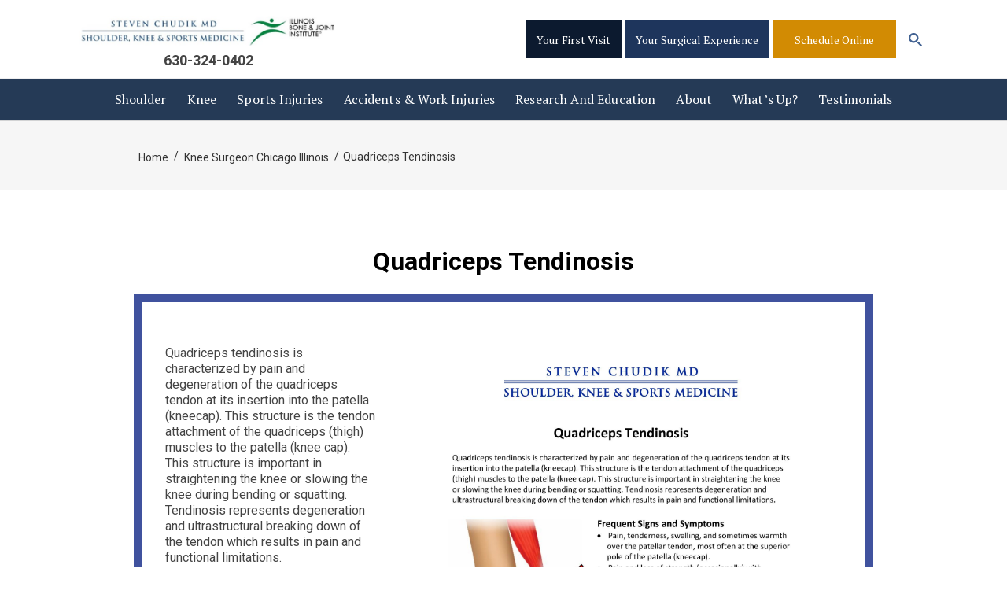

--- FILE ---
content_type: text/html; charset=UTF-8
request_url: https://www.stevenchudikmd.com/knee-surgeon-chicago-illinois/%20quadriceps-tendinosis/
body_size: 30800
content:
<!--
    _  _____ _                       
   (_)/ ____(_)                      
    _| (___  _ _ __   __ _  ___ _ __ 
   | |\___ \| | '_ \ / _` |/ _ \ '__|
   | |____) | | | | | (_| |  __/ |   
   | |_____/|_|_| |_|\__, |\___|_|   
  _/ |                __/ |          
 |__/                |___/           

 -->
 
<!DOCTYPE html>
<html lang="en-US">
<head>
<meta charset="UTF-8" />
<meta name="viewport" content="width=device-width" />
<title>Quadriceps Tendinosis - Steven Chudik MD</title>

<link href='https://fonts.googleapis.com/css?family=Lato:400,700,400italic,700italic' rel='stylesheet' type='text/css'>
<link href="https://fonts.googleapis.com/css?family=PT+Serif:400,400i,700,700i|Roboto:400,400i,700,700i" rel="stylesheet">
<link href="https://fonts.googleapis.com/css?family=Open+Sans:400,600,700" rel="stylesheet">
<!-- Global site tag (gtag.js) - Google Analytics -->
<script async src="https://www.googletagmanager.com/gtag/js?id=UA-60454239-1"></script>
<script>
  window.dataLayer = window.dataLayer || [];
  function gtag(){dataLayer.push(arguments);}
  gtag('js', new Date());

  gtag('config', 'UA-60454239-1');
</script>

<!-- MapPress Easy Google Maps Version:2.95.3 (https://www.mappresspro.com) -->
<meta name='robots' content='index, follow, max-image-preview:large, max-snippet:-1, max-video-preview:-1' />

	<!-- This site is optimized with the Yoast SEO plugin v26.6 - https://yoast.com/wordpress/plugins/seo/ -->
	<title>Quadriceps Tendinosis - Steven Chudik MD</title>
	<link rel="canonical" href="https://www.stevenchudikmd.com/knee-surgeon-chicago-illinois/quadriceps-tendinosis/" />
	<meta property="og:locale" content="en_US" />
	<meta property="og:type" content="article" />
	<meta property="og:title" content="Quadriceps Tendinosis - Steven Chudik MD" />
	<meta property="og:url" content="https://www.stevenchudikmd.com/knee-surgeon-chicago-illinois/quadriceps-tendinosis/" />
	<meta property="og:site_name" content="Steven Chudik MD" />
	<meta property="article:modified_time" content="2023-09-12T17:20:42+00:00" />
	<meta name="twitter:card" content="summary_large_image" />
	<script type="application/ld+json" class="yoast-schema-graph">{"@context":"https://schema.org","@graph":[{"@type":"WebPage","@id":"https://www.stevenchudikmd.com/knee-surgeon-chicago-illinois/quadriceps-tendinosis/","url":"https://www.stevenchudikmd.com/knee-surgeon-chicago-illinois/quadriceps-tendinosis/","name":"Quadriceps Tendinosis - Steven Chudik MD","isPartOf":{"@id":"https://www.stevenchudikmd.com/#website"},"datePublished":"2019-10-22T21:43:07+00:00","dateModified":"2023-09-12T17:20:42+00:00","breadcrumb":{"@id":"https://www.stevenchudikmd.com/knee-surgeon-chicago-illinois/quadriceps-tendinosis/#breadcrumb"},"inLanguage":"en-US","potentialAction":[{"@type":"ReadAction","target":["https://www.stevenchudikmd.com/knee-surgeon-chicago-illinois/quadriceps-tendinosis/"]}]},{"@type":"BreadcrumbList","@id":"https://www.stevenchudikmd.com/knee-surgeon-chicago-illinois/quadriceps-tendinosis/#breadcrumb","itemListElement":[{"@type":"ListItem","position":1,"name":"Home","item":"https://www.stevenchudikmd.com/"},{"@type":"ListItem","position":2,"name":"Knee Surgeon Chicago Illinois","item":"https://www.stevenchudikmd.com/knee-surgeon-chicago-illinois/"},{"@type":"ListItem","position":3,"name":"Quadriceps Tendinosis"}]},{"@type":"WebSite","@id":"https://www.stevenchudikmd.com/#website","url":"https://www.stevenchudikmd.com/","name":"Steven Chudik MD","description":"","potentialAction":[{"@type":"SearchAction","target":{"@type":"EntryPoint","urlTemplate":"https://www.stevenchudikmd.com/?s={search_term_string}"},"query-input":{"@type":"PropertyValueSpecification","valueRequired":true,"valueName":"search_term_string"}}],"inLanguage":"en-US"}]}</script>
	<!-- / Yoast SEO plugin. -->


<link rel='dns-prefetch' href='//cdnjs.cloudflare.com' />
<link rel="alternate" type="application/rss+xml" title="Steven Chudik MD &raquo; Feed" href="https://www.stevenchudikmd.com/feed/" />
<link rel="alternate" type="application/rss+xml" title="Steven Chudik MD &raquo; Comments Feed" href="https://www.stevenchudikmd.com/comments/feed/" />
<link rel="alternate" title="oEmbed (JSON)" type="application/json+oembed" href="https://www.stevenchudikmd.com/wp-json/oembed/1.0/embed?url=https%3A%2F%2Fwww.stevenchudikmd.com%2Fknee-surgeon-chicago-illinois%2Fquadriceps-tendinosis%2F" />
<link rel="alternate" title="oEmbed (XML)" type="text/xml+oembed" href="https://www.stevenchudikmd.com/wp-json/oembed/1.0/embed?url=https%3A%2F%2Fwww.stevenchudikmd.com%2Fknee-surgeon-chicago-illinois%2Fquadriceps-tendinosis%2F&#038;format=xml" />
<style id='wp-img-auto-sizes-contain-inline-css' type='text/css'>
img:is([sizes=auto i],[sizes^="auto," i]){contain-intrinsic-size:3000px 1500px}
/*# sourceURL=wp-img-auto-sizes-contain-inline-css */
</style>
<link rel='stylesheet' id='jquery.prettyphoto-css' href='https://www.stevenchudikmd.com/wp-content/plugins/wp-video-lightbox/css/prettyPhoto.css?ver=6.9' type='text/css' media='all' />
<link rel='stylesheet' id='video-lightbox-css' href='https://www.stevenchudikmd.com/wp-content/plugins/wp-video-lightbox/wp-video-lightbox.css?ver=6.9' type='text/css' media='all' />
<style id='wp-emoji-styles-inline-css' type='text/css'>

	img.wp-smiley, img.emoji {
		display: inline !important;
		border: none !important;
		box-shadow: none !important;
		height: 1em !important;
		width: 1em !important;
		margin: 0 0.07em !important;
		vertical-align: -0.1em !important;
		background: none !important;
		padding: 0 !important;
	}
/*# sourceURL=wp-emoji-styles-inline-css */
</style>
<link rel='stylesheet' id='wp-block-library-css' href='https://www.stevenchudikmd.com/wp-includes/css/dist/block-library/style.min.css?ver=6.9' type='text/css' media='all' />
<style id='global-styles-inline-css' type='text/css'>
:root{--wp--preset--aspect-ratio--square: 1;--wp--preset--aspect-ratio--4-3: 4/3;--wp--preset--aspect-ratio--3-4: 3/4;--wp--preset--aspect-ratio--3-2: 3/2;--wp--preset--aspect-ratio--2-3: 2/3;--wp--preset--aspect-ratio--16-9: 16/9;--wp--preset--aspect-ratio--9-16: 9/16;--wp--preset--color--black: #000000;--wp--preset--color--cyan-bluish-gray: #abb8c3;--wp--preset--color--white: #ffffff;--wp--preset--color--pale-pink: #f78da7;--wp--preset--color--vivid-red: #cf2e2e;--wp--preset--color--luminous-vivid-orange: #ff6900;--wp--preset--color--luminous-vivid-amber: #fcb900;--wp--preset--color--light-green-cyan: #7bdcb5;--wp--preset--color--vivid-green-cyan: #00d084;--wp--preset--color--pale-cyan-blue: #8ed1fc;--wp--preset--color--vivid-cyan-blue: #0693e3;--wp--preset--color--vivid-purple: #9b51e0;--wp--preset--gradient--vivid-cyan-blue-to-vivid-purple: linear-gradient(135deg,rgb(6,147,227) 0%,rgb(155,81,224) 100%);--wp--preset--gradient--light-green-cyan-to-vivid-green-cyan: linear-gradient(135deg,rgb(122,220,180) 0%,rgb(0,208,130) 100%);--wp--preset--gradient--luminous-vivid-amber-to-luminous-vivid-orange: linear-gradient(135deg,rgb(252,185,0) 0%,rgb(255,105,0) 100%);--wp--preset--gradient--luminous-vivid-orange-to-vivid-red: linear-gradient(135deg,rgb(255,105,0) 0%,rgb(207,46,46) 100%);--wp--preset--gradient--very-light-gray-to-cyan-bluish-gray: linear-gradient(135deg,rgb(238,238,238) 0%,rgb(169,184,195) 100%);--wp--preset--gradient--cool-to-warm-spectrum: linear-gradient(135deg,rgb(74,234,220) 0%,rgb(151,120,209) 20%,rgb(207,42,186) 40%,rgb(238,44,130) 60%,rgb(251,105,98) 80%,rgb(254,248,76) 100%);--wp--preset--gradient--blush-light-purple: linear-gradient(135deg,rgb(255,206,236) 0%,rgb(152,150,240) 100%);--wp--preset--gradient--blush-bordeaux: linear-gradient(135deg,rgb(254,205,165) 0%,rgb(254,45,45) 50%,rgb(107,0,62) 100%);--wp--preset--gradient--luminous-dusk: linear-gradient(135deg,rgb(255,203,112) 0%,rgb(199,81,192) 50%,rgb(65,88,208) 100%);--wp--preset--gradient--pale-ocean: linear-gradient(135deg,rgb(255,245,203) 0%,rgb(182,227,212) 50%,rgb(51,167,181) 100%);--wp--preset--gradient--electric-grass: linear-gradient(135deg,rgb(202,248,128) 0%,rgb(113,206,126) 100%);--wp--preset--gradient--midnight: linear-gradient(135deg,rgb(2,3,129) 0%,rgb(40,116,252) 100%);--wp--preset--font-size--small: 13px;--wp--preset--font-size--medium: 20px;--wp--preset--font-size--large: 36px;--wp--preset--font-size--x-large: 42px;--wp--preset--spacing--20: 0.44rem;--wp--preset--spacing--30: 0.67rem;--wp--preset--spacing--40: 1rem;--wp--preset--spacing--50: 1.5rem;--wp--preset--spacing--60: 2.25rem;--wp--preset--spacing--70: 3.38rem;--wp--preset--spacing--80: 5.06rem;--wp--preset--shadow--natural: 6px 6px 9px rgba(0, 0, 0, 0.2);--wp--preset--shadow--deep: 12px 12px 50px rgba(0, 0, 0, 0.4);--wp--preset--shadow--sharp: 6px 6px 0px rgba(0, 0, 0, 0.2);--wp--preset--shadow--outlined: 6px 6px 0px -3px rgb(255, 255, 255), 6px 6px rgb(0, 0, 0);--wp--preset--shadow--crisp: 6px 6px 0px rgb(0, 0, 0);}:where(.is-layout-flex){gap: 0.5em;}:where(.is-layout-grid){gap: 0.5em;}body .is-layout-flex{display: flex;}.is-layout-flex{flex-wrap: wrap;align-items: center;}.is-layout-flex > :is(*, div){margin: 0;}body .is-layout-grid{display: grid;}.is-layout-grid > :is(*, div){margin: 0;}:where(.wp-block-columns.is-layout-flex){gap: 2em;}:where(.wp-block-columns.is-layout-grid){gap: 2em;}:where(.wp-block-post-template.is-layout-flex){gap: 1.25em;}:where(.wp-block-post-template.is-layout-grid){gap: 1.25em;}.has-black-color{color: var(--wp--preset--color--black) !important;}.has-cyan-bluish-gray-color{color: var(--wp--preset--color--cyan-bluish-gray) !important;}.has-white-color{color: var(--wp--preset--color--white) !important;}.has-pale-pink-color{color: var(--wp--preset--color--pale-pink) !important;}.has-vivid-red-color{color: var(--wp--preset--color--vivid-red) !important;}.has-luminous-vivid-orange-color{color: var(--wp--preset--color--luminous-vivid-orange) !important;}.has-luminous-vivid-amber-color{color: var(--wp--preset--color--luminous-vivid-amber) !important;}.has-light-green-cyan-color{color: var(--wp--preset--color--light-green-cyan) !important;}.has-vivid-green-cyan-color{color: var(--wp--preset--color--vivid-green-cyan) !important;}.has-pale-cyan-blue-color{color: var(--wp--preset--color--pale-cyan-blue) !important;}.has-vivid-cyan-blue-color{color: var(--wp--preset--color--vivid-cyan-blue) !important;}.has-vivid-purple-color{color: var(--wp--preset--color--vivid-purple) !important;}.has-black-background-color{background-color: var(--wp--preset--color--black) !important;}.has-cyan-bluish-gray-background-color{background-color: var(--wp--preset--color--cyan-bluish-gray) !important;}.has-white-background-color{background-color: var(--wp--preset--color--white) !important;}.has-pale-pink-background-color{background-color: var(--wp--preset--color--pale-pink) !important;}.has-vivid-red-background-color{background-color: var(--wp--preset--color--vivid-red) !important;}.has-luminous-vivid-orange-background-color{background-color: var(--wp--preset--color--luminous-vivid-orange) !important;}.has-luminous-vivid-amber-background-color{background-color: var(--wp--preset--color--luminous-vivid-amber) !important;}.has-light-green-cyan-background-color{background-color: var(--wp--preset--color--light-green-cyan) !important;}.has-vivid-green-cyan-background-color{background-color: var(--wp--preset--color--vivid-green-cyan) !important;}.has-pale-cyan-blue-background-color{background-color: var(--wp--preset--color--pale-cyan-blue) !important;}.has-vivid-cyan-blue-background-color{background-color: var(--wp--preset--color--vivid-cyan-blue) !important;}.has-vivid-purple-background-color{background-color: var(--wp--preset--color--vivid-purple) !important;}.has-black-border-color{border-color: var(--wp--preset--color--black) !important;}.has-cyan-bluish-gray-border-color{border-color: var(--wp--preset--color--cyan-bluish-gray) !important;}.has-white-border-color{border-color: var(--wp--preset--color--white) !important;}.has-pale-pink-border-color{border-color: var(--wp--preset--color--pale-pink) !important;}.has-vivid-red-border-color{border-color: var(--wp--preset--color--vivid-red) !important;}.has-luminous-vivid-orange-border-color{border-color: var(--wp--preset--color--luminous-vivid-orange) !important;}.has-luminous-vivid-amber-border-color{border-color: var(--wp--preset--color--luminous-vivid-amber) !important;}.has-light-green-cyan-border-color{border-color: var(--wp--preset--color--light-green-cyan) !important;}.has-vivid-green-cyan-border-color{border-color: var(--wp--preset--color--vivid-green-cyan) !important;}.has-pale-cyan-blue-border-color{border-color: var(--wp--preset--color--pale-cyan-blue) !important;}.has-vivid-cyan-blue-border-color{border-color: var(--wp--preset--color--vivid-cyan-blue) !important;}.has-vivid-purple-border-color{border-color: var(--wp--preset--color--vivid-purple) !important;}.has-vivid-cyan-blue-to-vivid-purple-gradient-background{background: var(--wp--preset--gradient--vivid-cyan-blue-to-vivid-purple) !important;}.has-light-green-cyan-to-vivid-green-cyan-gradient-background{background: var(--wp--preset--gradient--light-green-cyan-to-vivid-green-cyan) !important;}.has-luminous-vivid-amber-to-luminous-vivid-orange-gradient-background{background: var(--wp--preset--gradient--luminous-vivid-amber-to-luminous-vivid-orange) !important;}.has-luminous-vivid-orange-to-vivid-red-gradient-background{background: var(--wp--preset--gradient--luminous-vivid-orange-to-vivid-red) !important;}.has-very-light-gray-to-cyan-bluish-gray-gradient-background{background: var(--wp--preset--gradient--very-light-gray-to-cyan-bluish-gray) !important;}.has-cool-to-warm-spectrum-gradient-background{background: var(--wp--preset--gradient--cool-to-warm-spectrum) !important;}.has-blush-light-purple-gradient-background{background: var(--wp--preset--gradient--blush-light-purple) !important;}.has-blush-bordeaux-gradient-background{background: var(--wp--preset--gradient--blush-bordeaux) !important;}.has-luminous-dusk-gradient-background{background: var(--wp--preset--gradient--luminous-dusk) !important;}.has-pale-ocean-gradient-background{background: var(--wp--preset--gradient--pale-ocean) !important;}.has-electric-grass-gradient-background{background: var(--wp--preset--gradient--electric-grass) !important;}.has-midnight-gradient-background{background: var(--wp--preset--gradient--midnight) !important;}.has-small-font-size{font-size: var(--wp--preset--font-size--small) !important;}.has-medium-font-size{font-size: var(--wp--preset--font-size--medium) !important;}.has-large-font-size{font-size: var(--wp--preset--font-size--large) !important;}.has-x-large-font-size{font-size: var(--wp--preset--font-size--x-large) !important;}
/*# sourceURL=global-styles-inline-css */
</style>

<style id='classic-theme-styles-inline-css' type='text/css'>
/*! This file is auto-generated */
.wp-block-button__link{color:#fff;background-color:#32373c;border-radius:9999px;box-shadow:none;text-decoration:none;padding:calc(.667em + 2px) calc(1.333em + 2px);font-size:1.125em}.wp-block-file__button{background:#32373c;color:#fff;text-decoration:none}
/*# sourceURL=/wp-includes/css/classic-themes.min.css */
</style>
<link rel='stylesheet' id='contact-form-7-css' href='https://www.stevenchudikmd.com/wp-content/plugins/contact-form-7/includes/css/styles.css?ver=6.1.4' type='text/css' media='all' />
<style id='contact-form-7-inline-css' type='text/css'>
.wpcf7 .wpcf7-recaptcha iframe {margin-bottom: 0;}.wpcf7 .wpcf7-recaptcha[data-align="center"] > div {margin: 0 auto;}.wpcf7 .wpcf7-recaptcha[data-align="right"] > div {margin: 0 0 0 auto;}
/*# sourceURL=contact-form-7-inline-css */
</style>
<link rel='stylesheet' id='DOPTG_JScrollPaneStyle-css' href='https://www.stevenchudikmd.com/wp-content/plugins/doptg/libraries/gui/css/jquery.jscrollpane.css?ver=6.9' type='text/css' media='all' />
<link rel='stylesheet' id='DOPTG_ThumbnailGalleryStyle-css' href='https://www.stevenchudikmd.com/wp-content/plugins/doptg/assets/gui/css/jquery.dop.ThumbnailGallery.css?ver=6.9' type='text/css' media='all' />
<link rel='stylesheet' id='mappress-leaflet-css' href='https://www.stevenchudikmd.com/wp-content/plugins/mappress-google-maps-for-wordpress/lib/leaflet/leaflet.css?ver=1.7.1' type='text/css' media='all' />
<link rel='stylesheet' id='mappress-css' href='https://www.stevenchudikmd.com/wp-content/plugins/mappress-google-maps-for-wordpress/css/mappress.css?ver=2.95.3' type='text/css' media='all' />
<link rel='stylesheet' id='hamburger.css-css' href='https://www.stevenchudikmd.com/wp-content/plugins/wp-responsive-menu/assets/css/wpr-hamburger.css?ver=3.2.1' type='text/css' media='all' />
<link rel='stylesheet' id='wprmenu.css-css' href='https://www.stevenchudikmd.com/wp-content/plugins/wp-responsive-menu/assets/css/wprmenu.css?ver=3.2.1' type='text/css' media='all' />
<style id='wprmenu.css-inline-css' type='text/css'>
@media only screen and ( max-width: 768px ) {html body div.wprm-wrapper {overflow: scroll;}#wprmenu_bar {background-image: url();background-size: cover ;background-repeat: repeat;}#wprmenu_bar {background-color: #607a96;}html body div#mg-wprm-wrap .wpr_submit .icon.icon-search {color: #ffffff;}#wprmenu_bar .menu_title,#wprmenu_bar .wprmenu_icon_menu,#wprmenu_bar .menu_title a {color: #ffffff;}#wprmenu_bar .menu_title a {font-size: 20px;font-weight: normal;}#mg-wprm-wrap li.menu-item a {font-size: 15px;text-transform: uppercase;font-weight: normal;}#mg-wprm-wrap li.menu-item-has-children ul.sub-menu a {font-size: 15px;text-transform: uppercase;font-weight: normal;}#mg-wprm-wrap li.current-menu-item > a {background: #406a96;}#mg-wprm-wrap li.current-menu-item > a,#mg-wprm-wrap li.current-menu-item span.wprmenu_icon{color: #ffffff !important;}#mg-wprm-wrap {background-color: #607a96;}.cbp-spmenu-push-toright,.cbp-spmenu-push-toright .mm-slideout {left: 80% ;}.cbp-spmenu-push-toleft {left: -80% ;}#mg-wprm-wrap.cbp-spmenu-right,#mg-wprm-wrap.cbp-spmenu-left,#mg-wprm-wrap.cbp-spmenu-right.custom,#mg-wprm-wrap.cbp-spmenu-left.custom,.cbp-spmenu-vertical {width: 80%;max-width: 400px;}#mg-wprm-wrap ul#wprmenu_menu_ul li.menu-item a,div#mg-wprm-wrap ul li span.wprmenu_icon {color: #ffffff;}#mg-wprm-wrap ul#wprmenu_menu_ul li.menu-item:valid ~ a{color: #ffffff;}#mg-wprm-wrap ul#wprmenu_menu_ul li.menu-item a:hover {background: #517296;color: #ffffff !important;}div#mg-wprm-wrap ul>li:hover>span.wprmenu_icon {color: #ffffff !important;}.wprmenu_bar .hamburger-inner,.wprmenu_bar .hamburger-inner::before,.wprmenu_bar .hamburger-inner::after {background: #ffffff;}.wprmenu_bar .hamburger:hover .hamburger-inner,.wprmenu_bar .hamburger:hover .hamburger-inner::before,.wprmenu_bar .hamburger:hover .hamburger-inner::after {background: #ffffff;}div.wprmenu_bar div.hamburger{padding-right: 6px !important;}#wprmenu_menu.left {width:80%;left: -80%;right: auto;}#wprmenu_menu.right {width:80%;right: -80%;left: auto;}html body div#wprmenu_bar {height : 42px;}#mg-wprm-wrap.cbp-spmenu-left,#mg-wprm-wrap.cbp-spmenu-right,#mg-widgetmenu-wrap.cbp-spmenu-widget-left,#mg-widgetmenu-wrap.cbp-spmenu-widget-right {top: 42px !important;}.wprmenu_bar .hamburger {float: left;}.wprmenu_bar #custom_menu_icon.hamburger {top: px;left: px;float: left !important;background-color: #cccccc;}.wpr_custom_menu #custom_menu_icon {display: block;}html { padding-top: 42px !important; }#wprmenu_bar,#mg-wprm-wrap { display: block; }div#wpadminbar { position: fixed; }}
/*# sourceURL=wprmenu.css-inline-css */
</style>
<link rel='stylesheet' id='wpr_icons-css' href='https://www.stevenchudikmd.com/wp-content/plugins/wp-responsive-menu/inc/assets/icons/wpr-icons.css?ver=3.2.1' type='text/css' media='all' />
<link rel='stylesheet' id='bookly-ladda.min.css-css' href='https://www.stevenchudikmd.com/wp-content/plugins/bookly-responsive-appointment-booking-tool/frontend/resources/css/ladda.min.css?ver=26.3' type='text/css' media='all' />
<link rel='stylesheet' id='bookly-tailwind.css-css' href='https://www.stevenchudikmd.com/wp-content/plugins/bookly-responsive-appointment-booking-tool/backend/resources/tailwind/tailwind.css?ver=26.3' type='text/css' media='all' />
<link rel='stylesheet' id='bookly-modern-booking-form-calendar.css-css' href='https://www.stevenchudikmd.com/wp-content/plugins/bookly-responsive-appointment-booking-tool/frontend/resources/css/modern-booking-form-calendar.css?ver=26.3' type='text/css' media='all' />
<link rel='stylesheet' id='bookly-bootstrap-icons.min.css-css' href='https://www.stevenchudikmd.com/wp-content/plugins/bookly-responsive-appointment-booking-tool/frontend/resources/css/bootstrap-icons.min.css?ver=26.3' type='text/css' media='all' />
<link rel='stylesheet' id='bookly-intlTelInput.css-css' href='https://www.stevenchudikmd.com/wp-content/plugins/bookly-responsive-appointment-booking-tool/frontend/resources/css/intlTelInput.css?ver=26.3' type='text/css' media='all' />
<link rel='stylesheet' id='bookly-bookly-main.css-css' href='https://www.stevenchudikmd.com/wp-content/plugins/bookly-responsive-appointment-booking-tool/frontend/resources/css/bookly-main.css?ver=26.3' type='text/css' media='all' />
<link rel='stylesheet' id='bookly-bootstrap.min.css-css' href='https://www.stevenchudikmd.com/wp-content/plugins/bookly-responsive-appointment-booking-tool/backend/resources/bootstrap/css/bootstrap.min.css?ver=26.3' type='text/css' media='all' />
<link rel='stylesheet' id='bookly-customer-profile.css-css' href='https://www.stevenchudikmd.com/wp-content/plugins/bookly-addon-pro/frontend/modules/customer_profile/resources/css/customer-profile.css?ver=9.5' type='text/css' media='all' />
<link rel='stylesheet' id='spu-public-css-css' href='https://www.stevenchudikmd.com/wp-content/plugins/popups/public/assets/css/public.css?ver=1.9.3.8' type='text/css' media='all' />
<link rel='stylesheet' id='normalize-css' href='https://www.stevenchudikmd.com/wp-content/themes/jSingerCustomTheme/normalize.css?v=1768923124&#038;ver=6.9' type='text/css' media='all' />
<link rel='stylesheet' id='style-css' href='https://www.stevenchudikmd.com/wp-content/themes/jSingerCustomTheme/style.css?v=1768923124&#038;ver=6.9' type='text/css' media='all' />
<link rel='stylesheet' id='menu-css' href='https://www.stevenchudikmd.com/wp-content/themes/jSingerCustomTheme/menu.css?v=1768923124&#038;ver=6.9' type='text/css' media='all' />
<link rel='stylesheet' id='slick-css' href='https://www.stevenchudikmd.com/wp-content/themes/jSingerCustomTheme/css/slick.css?v=1768923124&#038;ver=6.9' type='text/css' media='all' />
<link rel='stylesheet' id='slicktheme-css' href='https://www.stevenchudikmd.com/wp-content/themes/jSingerCustomTheme/css/slick-theme.css?v=1768923124&#038;ver=6.9' type='text/css' media='all' />
<link rel='stylesheet' id='helvetica-font-css' href='https://www.stevenchudikmd.com/wp-content/themes/jSingerCustomTheme/fonts/helvetica.css?v=1768923124&#038;ver=6.9' type='text/css' media='all' />
<link rel='stylesheet' id='animated-css-css' href='https://www.stevenchudikmd.com/wp-content/themes/jSingerCustomTheme/css/animate-custom.css?v=1768923124&#038;ver=6.9' type='text/css' media='all' />
<link rel='stylesheet' id='aos-css-css' href='https://www.stevenchudikmd.com/wp-content/themes/jSingerCustomTheme/css/aos.css?v=1768923124&#038;ver=6.9' type='text/css' media='all' />
<style id='kadence-blocks-global-variables-inline-css' type='text/css'>
:root {--global-kb-font-size-sm:clamp(0.8rem, 0.73rem + 0.217vw, 0.9rem);--global-kb-font-size-md:clamp(1.1rem, 0.995rem + 0.326vw, 1.25rem);--global-kb-font-size-lg:clamp(1.75rem, 1.576rem + 0.543vw, 2rem);--global-kb-font-size-xl:clamp(2.25rem, 1.728rem + 1.63vw, 3rem);--global-kb-font-size-xxl:clamp(2.5rem, 1.456rem + 3.26vw, 4rem);--global-kb-font-size-xxxl:clamp(2.75rem, 0.489rem + 7.065vw, 6rem);}:root {--global-palette1: #3182CE;--global-palette2: #2B6CB0;--global-palette3: #1A202C;--global-palette4: #2D3748;--global-palette5: #4A5568;--global-palette6: #718096;--global-palette7: #EDF2F7;--global-palette8: #F7FAFC;--global-palette9: #ffffff;}
/*# sourceURL=kadence-blocks-global-variables-inline-css */
</style>
<script type="text/javascript" src="https://www.stevenchudikmd.com/wp-includes/js/jquery/jquery.min.js?ver=3.7.1" id="jquery-core-js"></script>
<script type="text/javascript" src="https://www.stevenchudikmd.com/wp-includes/js/jquery/jquery-migrate.min.js?ver=3.4.1" id="jquery-migrate-js"></script>
<script type="text/javascript" src="https://www.stevenchudikmd.com/wp-content/plugins/wp-video-lightbox/js/jquery.prettyPhoto.js?ver=3.1.6" id="jquery.prettyphoto-js"></script>
<script type="text/javascript" id="video-lightbox-js-extra">
/* <![CDATA[ */
var vlpp_vars = {"prettyPhoto_rel":"wp-video-lightbox","animation_speed":"fast","slideshow":"5000","autoplay_slideshow":"false","opacity":"0.80","show_title":"true","allow_resize":"true","allow_expand":"true","default_width":"640","default_height":"480","counter_separator_label":"/","theme":"pp_default","horizontal_padding":"20","hideflash":"false","wmode":"opaque","autoplay":"false","modal":"false","deeplinking":"false","overlay_gallery":"true","overlay_gallery_max":"30","keyboard_shortcuts":"true","ie6_fallback":"true"};
//# sourceURL=video-lightbox-js-extra
/* ]]> */
</script>
<script type="text/javascript" src="https://www.stevenchudikmd.com/wp-content/plugins/wp-video-lightbox/js/video-lightbox.js?ver=3.1.6" id="video-lightbox-js"></script>
<script type="text/javascript" src="//www.stevenchudikmd.com/wp-content/plugins/revslider/sr6/assets/js/rbtools.min.js?ver=6.7.16" async id="tp-tools-js"></script>
<script type="text/javascript" src="//www.stevenchudikmd.com/wp-content/plugins/revslider/sr6/assets/js/rs6.min.js?ver=6.7.16" async id="revmin-js"></script>
<script type="text/javascript" src="https://www.stevenchudikmd.com/wp-content/plugins/wonderplugin-lightbox/engine/wonderpluginlightbox.js?ver=7.2" id="wonderplugin-lightbox-script-js"></script>
<script type="text/javascript" src="https://www.stevenchudikmd.com/wp-content/plugins/wp-responsive-menu/assets/js/modernizr.custom.js?ver=3.2.1" id="modernizr-js"></script>
<script type="text/javascript" src="https://www.stevenchudikmd.com/wp-content/plugins/wp-responsive-menu/assets/js/touchSwipe.js?ver=3.2.1" id="touchSwipe-js"></script>
<script type="text/javascript" id="wprmenu.js-js-extra">
/* <![CDATA[ */
var wprmenu = {"zooming":"","from_width":"768","push_width":"400","menu_width":"80","parent_click":"","swipe":"","enable_overlay":"","wprmenuDemoId":""};
//# sourceURL=wprmenu.js-js-extra
/* ]]> */
</script>
<script type="text/javascript" src="https://www.stevenchudikmd.com/wp-content/plugins/wp-responsive-menu/assets/js/wprmenu.js?ver=3.2.1" id="wprmenu.js-js"></script>
<script type="text/javascript" src="https://www.stevenchudikmd.com/wp-content/plugins/bookly-responsive-appointment-booking-tool/frontend/resources/js/spin.min.js?ver=26.3" id="bookly-spin.min.js-js"></script>
<script type="text/javascript" id="bookly-globals-js-extra">
/* <![CDATA[ */
var BooklyL10nGlobal = {"csrf_token":"36316553a5","ajax_url_backend":"https://www.stevenchudikmd.com/wp-admin/admin-ajax.php","ajax_url_frontend":"https://www.stevenchudikmd.com/wp-admin/admin-ajax.php","mjsTimeFormat":"h:mm a","datePicker":{"format":"MMMM D, YYYY","monthNames":["January","February","March","April","May","June","July","August","September","October","November","December"],"daysOfWeek":["Sun","Mon","Tue","Wed","Thu","Fri","Sat"],"firstDay":1,"monthNamesShort":["Jan","Feb","Mar","Apr","May","Jun","Jul","Aug","Sep","Oct","Nov","Dec"],"dayNames":["Sunday","Monday","Tuesday","Wednesday","Thursday","Friday","Saturday"],"dayNamesShort":["Sun","Mon","Tue","Wed","Thu","Fri","Sat"],"meridiem":{"am":"am","pm":"pm","AM":"AM","PM":"PM"}},"dateRange":{"format":"MMMM D, YYYY","applyLabel":"Apply","cancelLabel":"Cancel","fromLabel":"From","toLabel":"To","customRangeLabel":"Custom range","tomorrow":"Tomorrow","today":"Today","anyTime":"Any time","yesterday":"Yesterday","last_7":"Last 7 days","last_30":"Last 30 days","next_7":"Next 7 days","next_30":"Next 30 days","thisMonth":"This month","nextMonth":"Next month","lastMonth":"Last month","firstDay":1},"l10n":{"apply":"Apply","cancel":"Cancel","areYouSure":"Are you sure?"},"addons":["pro","payu-latam","2checkout","authorize-net","coupons","custom-fields","mollie","payson","stripe","group-booking","cart"],"cloud_products":[],"data":{}};
//# sourceURL=bookly-globals-js-extra
/* ]]> */
</script>
<script type="text/javascript" src="https://www.stevenchudikmd.com/wp-content/plugins/bookly-responsive-appointment-booking-tool/frontend/resources/js/ladda.min.js?ver=26.3" id="bookly-ladda.min.js-js"></script>
<script type="text/javascript" src="https://www.stevenchudikmd.com/wp-content/plugins/bookly-responsive-appointment-booking-tool/backend/resources/js/moment.min.js?ver=26.3" id="bookly-moment.min.js-js"></script>
<script type="text/javascript" src="https://www.stevenchudikmd.com/wp-content/plugins/bookly-responsive-appointment-booking-tool/frontend/resources/js/hammer.min.js?ver=26.3" id="bookly-hammer.min.js-js"></script>
<script type="text/javascript" src="https://www.stevenchudikmd.com/wp-content/plugins/bookly-responsive-appointment-booking-tool/frontend/resources/js/jquery.hammer.min.js?ver=26.3" id="bookly-jquery.hammer.min.js-js"></script>
<script type="text/javascript" src="https://www.stevenchudikmd.com/wp-content/plugins/bookly-responsive-appointment-booking-tool/frontend/resources/js/qrcode.js?ver=26.3" id="bookly-qrcode.js-js"></script>
<script type="text/javascript" id="bookly-bookly.min.js-js-extra">
/* <![CDATA[ */
var BooklyL10n = {"ajaxurl":"https://www.stevenchudikmd.com/wp-admin/admin-ajax.php","csrf_token":"36316553a5","months":["January","February","March","April","May","June","July","August","September","October","November","December"],"days":["Sunday","Monday","Tuesday","Wednesday","Thursday","Friday","Saturday"],"daysShort":["Sun","Mon","Tue","Wed","Thu","Fri","Sat"],"monthsShort":["Jan","Feb","Mar","Apr","May","Jun","Jul","Aug","Sep","Oct","Nov","Dec"],"show_more":"Show more","sessionHasExpired":"Your session has expired. Please press \"Ok\" to refresh the page"};
//# sourceURL=bookly-bookly.min.js-js-extra
/* ]]> */
</script>
<script type="text/javascript" src="https://www.stevenchudikmd.com/wp-content/plugins/bookly-responsive-appointment-booking-tool/frontend/resources/js/bookly.min.js?ver=26.3" id="bookly-bookly.min.js-js"></script>
<script type="text/javascript" src="https://www.stevenchudikmd.com/wp-content/plugins/bookly-responsive-appointment-booking-tool/frontend/resources/js/intlTelInput.min.js?ver=26.3" id="bookly-intlTelInput.min.js-js"></script>
<script type="text/javascript" id="bookly-customer-profile.js-js-extra">
/* <![CDATA[ */
var BooklyCustomerProfileL10n = {"csrf_token":"36316553a5","show_more":"Show more"};
//# sourceURL=bookly-customer-profile.js-js-extra
/* ]]> */
</script>
<script type="text/javascript" src="https://www.stevenchudikmd.com/wp-content/plugins/bookly-addon-pro/frontend/modules/customer_profile/resources/js/customer-profile.js?ver=9.5" id="bookly-customer-profile.js-js"></script>
<script type="text/javascript" src="https://cdnjs.cloudflare.com/ajax/libs/jquery-smooth-scroll/2.2.0/jquery.smooth-scroll.min.js?ver=6.9" id="aos1-js-js"></script>
<link rel="https://api.w.org/" href="https://www.stevenchudikmd.com/wp-json/" /><link rel="alternate" title="JSON" type="application/json" href="https://www.stevenchudikmd.com/wp-json/wp/v2/pages/11048" /><link rel="EditURI" type="application/rsd+xml" title="RSD" href="https://www.stevenchudikmd.com/xmlrpc.php?rsd" />
<link rel='shortlink' href='https://www.stevenchudikmd.com/?p=11048' />
<script>
            WP_VIDEO_LIGHTBOX_VERSION="1.9.12";
            WP_VID_LIGHTBOX_URL="https://www.stevenchudikmd.com/wp-content/plugins/wp-video-lightbox";
                        function wpvl_paramReplace(name, string, value) {
                // Find the param with regex
                // Grab the first character in the returned string (should be ? or &)
                // Replace our href string with our new value, passing on the name and delimeter

                var re = new RegExp("[\?&]" + name + "=([^&#]*)");
                var matches = re.exec(string);
                var newString;

                if (matches === null) {
                    // if there are no params, append the parameter
                    newString = string + '?' + name + '=' + value;
                } else {
                    var delimeter = matches[0].charAt(0);
                    newString = string.replace(re, delimeter + name + "=" + value);
                }
                return newString;
            }
            </script><meta name="generator" content="Powered by Slider Revolution 6.7.16 - responsive, Mobile-Friendly Slider Plugin for WordPress with comfortable drag and drop interface." />
<script>function setREVStartSize(e){
			//window.requestAnimationFrame(function() {
				window.RSIW = window.RSIW===undefined ? window.innerWidth : window.RSIW;
				window.RSIH = window.RSIH===undefined ? window.innerHeight : window.RSIH;
				try {
					var pw = document.getElementById(e.c).parentNode.offsetWidth,
						newh;
					pw = pw===0 || isNaN(pw) || (e.l=="fullwidth" || e.layout=="fullwidth") ? window.RSIW : pw;
					e.tabw = e.tabw===undefined ? 0 : parseInt(e.tabw);
					e.thumbw = e.thumbw===undefined ? 0 : parseInt(e.thumbw);
					e.tabh = e.tabh===undefined ? 0 : parseInt(e.tabh);
					e.thumbh = e.thumbh===undefined ? 0 : parseInt(e.thumbh);
					e.tabhide = e.tabhide===undefined ? 0 : parseInt(e.tabhide);
					e.thumbhide = e.thumbhide===undefined ? 0 : parseInt(e.thumbhide);
					e.mh = e.mh===undefined || e.mh=="" || e.mh==="auto" ? 0 : parseInt(e.mh,0);
					if(e.layout==="fullscreen" || e.l==="fullscreen")
						newh = Math.max(e.mh,window.RSIH);
					else{
						e.gw = Array.isArray(e.gw) ? e.gw : [e.gw];
						for (var i in e.rl) if (e.gw[i]===undefined || e.gw[i]===0) e.gw[i] = e.gw[i-1];
						e.gh = e.el===undefined || e.el==="" || (Array.isArray(e.el) && e.el.length==0)? e.gh : e.el;
						e.gh = Array.isArray(e.gh) ? e.gh : [e.gh];
						for (var i in e.rl) if (e.gh[i]===undefined || e.gh[i]===0) e.gh[i] = e.gh[i-1];
											
						var nl = new Array(e.rl.length),
							ix = 0,
							sl;
						e.tabw = e.tabhide>=pw ? 0 : e.tabw;
						e.thumbw = e.thumbhide>=pw ? 0 : e.thumbw;
						e.tabh = e.tabhide>=pw ? 0 : e.tabh;
						e.thumbh = e.thumbhide>=pw ? 0 : e.thumbh;
						for (var i in e.rl) nl[i] = e.rl[i]<window.RSIW ? 0 : e.rl[i];
						sl = nl[0];
						for (var i in nl) if (sl>nl[i] && nl[i]>0) { sl = nl[i]; ix=i;}
						var m = pw>(e.gw[ix]+e.tabw+e.thumbw) ? 1 : (pw-(e.tabw+e.thumbw)) / (e.gw[ix]);
						newh =  (e.gh[ix] * m) + (e.tabh + e.thumbh);
					}
					var el = document.getElementById(e.c);
					if (el!==null && el) el.style.height = newh+"px";
					el = document.getElementById(e.c+"_wrapper");
					if (el!==null && el) {
						el.style.height = newh+"px";
						el.style.display = "block";
					}
				} catch(e){
					console.log("Failure at Presize of Slider:" + e)
				}
			//});
		  };</script>
	<meta name="google-site-verification" content="OOIq453H-7ncr9f0xLIMSnGBDK8lG8X-rzhePSQvwNo" />
<link rel='stylesheet' id='rs-plugin-settings-css' href='//www.stevenchudikmd.com/wp-content/plugins/revslider/sr6/assets/css/rs6.css?ver=6.7.16' type='text/css' media='all' />
<style id='rs-plugin-settings-inline-css' type='text/css'>
#rs-demo-id {}
/*# sourceURL=rs-plugin-settings-inline-css */
</style>
</head>

<body data-rsssl=1 class="wp-singular page-template page-template-flexiable-content page-template-flexiable-content-php page page-id-11048 page-child parent-pageid-213 wp-theme-jSingerCustomTheme">
	<svg xmlns="http://www.w3.org/2000/svg" style="display: none;">


	<defs>
	
	
		<symbol id="svg-quote" viewBox="0 0 50 50" ">
			<path d="M19.3,8.9c-6.2,2.2-9.4,7.1-9.4,13.7h9.4v20.8H0V22.7C0,10.9,8.7,3.1,19.3,0V8.9z M50,8.9c-6.2,2.2-9.4,7.1-9.4,13.7H50
					v20.8H30.7V22.7C30.7,10.9,39.3,3.1,50,0V8.9z"/>
		</symbol> <!-- /svg-quote -->
	
		<symbol id="svg-search" viewBox="0 0 32 32">
			<path d="M11.7,23.4c3,0,6-1.1,8.3-3.4c4.6-4.6,4.6-12,0-16.5C17.7,1.1,14.7,0,11.7,0c-3,0-6,1.1-8.3,3.4c-4.6,4.6-4.6,12,0,16.5
				C5.7,22.3,8.7,23.4,11.7,23.4z M6.4,6.4C7.8,5,9.7,4.3,11.7,4.3S15.5,5,17,6.4c1.4,1.4,2.2,3.3,2.2,5.3S18.4,15.5,17,17
				c-1.4,1.4-3.3,2.2-5.3,2.2S7.8,18.4,6.4,17c-1.4-1.4-2.2-3.3-2.2-5.3S5,7.8,6.4,6.4z M23,20l9,9l-3,3l-9-9L23,20z"/>
		</symbol> <!-- /svg-search -->
		
		
		<symbol id="svg-x" viewBox="0 0 32 32">
			<polygon points="30.5,4.8 27.2,1.5 16,12.7 4.8,1.5 1.5,4.8 12.7,16 1.5,27.2 4.8,30.5 16,19.3 27.2,30.5 30.5,27.2 19.3,16 "/>		
		</symbol> <!-- /svg-x -->

		<symbol id="svg-home" viewBox="0 0 32 32">
			<path d="M32,16L18.7,2.7L16,0l-2.7,2.7L0,16l2.7,2.7l1.5-1.5v13.3H5h3h16h3.6h0.2V17.1l1.5,1.5L32,16z M24,13.4v13.2H8V13.4h0l8-8
				L24,13.4L24,13.4z"/>
		</symbol> <!-- /svg-home -->
		
		<symbol id="svg-menu-lines" viewBox="0 0 32 32">
			<path d="M0,13.7h32v4.6H0V13.7z"/>
			<rect y="2" width="32" height="4.6"/>
			<path d="M0,25.4h32V30H0V25.4z"/>
		</symbol> <!-- /svg-menu-lines -->
	
	
		<symbol id="svg-down-arrow" viewBox="0 0 70 36.3">
			<path class="st0" d="M69.6,0.4c-0.5-0.5-1.4-0.5-1.9,0L35,33.1L2.3,0.4c-0.5-0.5-1.4-0.5-1.9,0C0.1,0.7,0,1,0,1.3
				c0,0.3,0.1,0.7,0.4,1L34,36c0.3,0.3,0.6,0.4,1,0.4c0.4,0,0.7-0.1,1-0.4L69.6,2.3C70.1,1.8,70.1,0.9,69.6,0.4"/>
		</symbol> <!-- /svg-down-arrow -->
		
		<symbol id="svg-section-bottom-arrow" viewBox="0 0 54 27">
			<polygon points="0,0 27,27 54,0 "/>
		</symbol> <!-- /svg-section-bottom-arrow -->
		
		
		<symbol id="svg-star" viewBox="0 0 200 200">
			<g>
				<polygon class="st0" points="100,11.3 123.2,78.1 193.9,79.5 137.6,122.2 158,189.9 100,149.5 42,189.9 62.4,122.2 6.1,79.5 
					76.8,78.1 	"/>
				<path d="M161.6,194.8L100,151.9l-61.6,42.9L60.1,123L0.3,77.6l75-1.5L100,5.2l24.6,70.9l75,1.5L139.9,123L161.6,194.8z M11.9,81.4
					l52.9,40.1L45.5,185l54.5-37.9l54.5,37.9l-19.2-63.5l52.9-40.1L121.8,80L100,17.4L78.2,80L11.9,81.4z"/>
			</g>
		</symbol> <!-- /svg-star -->
		
		
		
			<!-- ------------------- svg-Linkedin ------------------- -->
			<symbol id="svg-linkedin" viewBox="0 0 48 48">
				<path d="M0,48h9V12H0V48z M36,12c-7.7,0.1-11.5,5.7-12,6v-6h-9v36h9V27c0-0.8,1.9-6.9,9-6c3.8,0.3,6,5.4,6,6v21l9,0V23.1
					C47.6,19.5,45.8,12,36,12L36,12z M4.5,0C2,0,0,2,0,4.5S2,9,4.5,9S9,7,9,4.5S7,0,4.5,0L4.5,0z"/>
			</symbol> <!-- /svg-linkedin -->
		
		
		
			<!-- ------------------- svg-twitter ------------------- -->
			<symbol id="svg-twitter" viewBox="0 0 88 72">
				<path d="M88,8.412c-3.217,1.426-6.675,2.391-10.304,2.824c3.704-2.22,6.549-5.736,7.889-9.925
					c-3.466,2.057-7.307,3.549-11.393,4.354C70.92,2.178,66.258,0,61.099,0C51.19,0,43.157,8.032,43.157,17.938
					c0,1.406,0.158,2.776,0.465,4.088c-14.909-0.748-28.127-7.89-36.975-18.744c-1.544,2.649-2.429,5.73-2.429,9.019
					c0,6.223,3.167,11.715,7.981,14.932c-2.941-0.094-5.708-0.899-8.126-2.244c-0.001,0.074-0.002,0.15-0.002,0.225
					c0,8.693,6.184,15.943,14.391,17.591c-1.506,0.409-3.091,0.629-4.727,0.629c-1.156,0-2.28-0.113-3.376-0.321
					c2.284,7.126,8.909,12.313,16.759,12.458c-6.141,4.812-13.875,7.68-22.28,7.68c-1.448,0-5.684-0.417-4.28-0.251
					c-3.409-2.186,9.147,8.06,27.5,8.06c32.996,0,51.041-27.336,51.041-51.042c0-0.777-0.018-1.551-0.053-2.321
					C82.553,15.169,85.595,12.009,88,8.412"/>
			</symbol> <!-- /svg-twitter -->
					
					
			<!-- ------------------- svg-facebook ------------------- -->

			<symbol id="svg-facebook" viewBox="0 0 31 59">
				<path class="st0" d="M20.2,59H9.1V29.5H1.7V19.4h7.4v-6c0-2.1,0.2-3.9,0.6-5.6c0.3-1.6,0.9-3,1.8-4.1c0.8-1.2,2.1-2.1,3.6-2.7
							s3.6-0.9,6-0.9h8.2v10.1h-5.1c-1,0-1.7,0.1-2.3,0.2c-0.6,0.2-0.9,0.5-1.2,0.8s-0.3,0.8-0.5,1.3c-0.1,0.6-0.1,1.2-0.1,1.8v5.1h9.1
							l-1,10.1h-8.1V59z"/>
			</symbol> <!-- /svg-facebook -->		
					
			
			<!-- ------------------- svg-instagram ------------------- -->
			<symbol id="svg-instagram" viewBox="0 0 72 72" >
				<path fill-rule="evenodd" clip-rule="evenodd" d="M9.241,0h53.517C67.842,0,72,4.159,72,9.24v53.518
					C72,67.842,67.842,72,62.758,72H9.241C4.158,72,0,67.842,0,62.758V9.24C0,4.159,4.158,0,9.241,0 M52.449,8
					c-1.783,0-3.242,1.457-3.242,3.241V19c0,1.782,1.459,3.241,3.242,3.241h8.139c1.781,0,3.24-1.459,3.24-3.241V11.24
					c0-1.784-1.459-3.241-3.24-3.241H52.449z M63.861,30.448h-6.336c0.598,1.958,0.922,4.031,0.922,6.178
					c0,11.976-10.02,21.685-22.378,21.685c-12.36,0-22.379-9.709-22.379-21.685c0-2.146,0.324-4.22,0.923-6.178H8v30.414
					c0,1.574,1.289,2.863,2.864,2.863H61c1.574,0,2.861-1.289,2.861-2.863V30.448z M36.069,21.832c-7.986,0-14.46,6.273-14.46,14.011
					c0,7.739,6.475,14.011,14.46,14.011s14.46-6.271,14.46-14.011C50.529,28.105,44.055,21.832,36.069,21.832"/>
			</symbol> <!-- /svg-instagram -->			
					
					
			<!-- ------------------- svg-youtube ------------------- -->
			<symbol id="svg-youtube" viewBox="0 0 161 66" >
				<g>
					<path d="M147.689,31.051v2.923h-5.721v-2.923c0-2.921,0.957-4.38,2.867-4.38
						C146.732,26.671,147.689,28.129,147.689,31.051 M123.602,26.671c-0.941,0-1.896,0.447-2.854,1.392V47.31
						c0.957,0.957,1.912,1.41,2.854,1.41c1.65,0,2.49-1.41,2.49-4.263V30.981C126.092,28.129,125.252,26.671,123.602,26.671
						 M160.469,33c0,7.385-0.012,15.212-1.66,22.385c-1.158,5.035-5.277,8.75-10.234,9.304c-11.742,1.311-23.625,1.317-35.457,1.311
						c-11.834,0.007-23.719,0-35.46-1.311c-4.958-0.554-9.076-4.269-10.232-9.304c-1.649-7.173-1.649-15-1.649-22.385
						c0-7.384,0.019-15.211,1.667-22.383c1.158-5.036,5.274-8.751,10.233-9.305c11.742-1.311,23.626-1.318,35.458-1.311
						c11.834-0.007,23.717,0,35.459,1.311c4.957,0.554,9.078,4.269,10.234,9.305C160.477,17.789,160.469,25.616,160.469,33
						 M92.785,11.102H72.834v5.965h6.731v36.419h6.364V17.067h6.855V11.102z M110.074,21.904h-5.727v24.138
						c-1.27,1.793-2.467,2.678-3.617,2.678c-0.764,0-1.197-0.453-1.338-1.339c-0.053-0.187-0.053-0.885-0.053-2.226V21.904h-5.723
						v24.973c0,2.229,0.191,3.738,0.506,4.695c0.572,1.6,1.842,2.349,3.688,2.349c2.105,0,4.262-1.271,6.537-3.88v3.445h5.727V21.904z
						 M131.813,31.433c0-2.992-0.193-5.079-0.576-6.349c-0.764-2.366-2.295-3.563-4.574-3.563c-2.104,0-4.066,1.148-5.914,3.423
						V11.102h-5.721v42.385h5.721v-3.063c1.912,2.366,3.881,3.497,5.914,3.497c2.279,0,3.811-1.202,4.574-3.549
						c0.383-1.339,0.576-3.444,0.576-6.364V31.433z M153.41,32.199c0-3.375-0.572-5.844-1.768-7.441
						c-1.605-2.161-3.883-3.237-6.754-3.237c-2.92,0-5.197,1.076-6.854,3.237c-1.215,1.597-1.768,4.066-1.768,7.441v11.06
						c0,3.355,0.623,5.847,1.838,7.428c1.654,2.156,3.934,3.234,6.926,3.234c2.99,0,5.338-1.131,6.92-3.424
						c0.695-1.013,1.146-2.159,1.338-3.429c0.051-0.572,0.121-1.843,0.121-3.687v-0.836h-5.838c0,2.296-0.074,3.566-0.127,3.878
						c-0.326,1.529-1.146,2.296-2.557,2.296c-1.963,0-2.92-1.46-2.92-4.384v-5.597h11.441V32.199z M14.445,36.137v17.345H8.032V36.137
						c-0.582-3.073-1.864-7.576-3.921-13.549C2.758,18.613,1.351,14.626,0,10.653h6.748l4.553,16.818l4.375-16.818h6.483
						L14.445,36.137z M37.503,50.654c-1.6,2.176-3.851,3.267-6.749,3.267c-2.879,0-5.132-1.091-6.73-3.267
						c-1.23-1.598-1.812-4.113-1.812-7.506V31.973c0-3.412,0.582-5.907,1.812-7.519c1.598-2.183,3.851-3.271,6.73-3.271
						c2.898,0,5.149,1.088,6.749,3.271c1.211,1.612,1.795,4.107,1.795,7.519v11.176C39.298,46.541,38.714,49.057,37.503,50.654
						 M33.514,30.811c0-2.952-0.895-4.425-2.76-4.425c-1.864,0-2.758,1.473-2.758,4.425v13.425c0,2.954,0.895,4.43,2.758,4.43
						c1.865,0,2.76-1.476,2.76-4.43V30.811z M54.9,53.481v-3.48c-2.302,2.639-4.498,3.92-6.608,3.92c-1.861,0-3.146-0.756-3.723-2.372
						c-0.319-0.968-0.513-2.492-0.513-4.745V21.567h5.765v23.497c0,1.356,0,2.061,0.07,2.249c0.126,0.895,0.581,1.354,1.357,1.354
						c1.156,0,2.369-0.895,3.651-2.707V21.567h5.783v31.915H54.9z"/>
				</g>
			</symbol> <!-- /svg-youtube -->		


			<!-- ------------------- svg-pinterest ------------------- -->
			<symbol id="svg-pinterest" viewBox="0 0 79 79" >
				<path d="M39.5,0C17.687,0,0,17.684,0,39.5c0,16.173,9.727,30.069,23.643,36.177
					c-0.111-2.758-0.019-6.068,0.688-9.069c0.761-3.207,5.083-21.523,5.083-21.523s-1.262-2.521-1.262-6.25
					c0-5.853,3.394-10.226,7.618-10.226c3.592,0,5.329,2.699,5.329,5.931c0,3.612-2.304,9.013-3.488,14.018
					c-0.99,4.189,2.101,7.606,6.236,7.606c7.482,0,12.523-9.61,12.523-21c0-8.657-5.832-15.136-16.437-15.136
					c-11.982,0-19.446,8.934-19.446,18.915c0,3.441,1.014,5.869,2.604,7.748c0.73,0.862,0.832,1.21,0.568,2.2
					c-0.19,0.728-0.625,2.478-0.806,3.171c-0.262,1-1.073,1.357-1.977,0.989c-5.52-2.255-8.09-8.297-8.09-15.091
					c0-11.22,9.463-24.674,28.229-24.674c15.082,0,25.006,10.913,25.006,22.627c0,15.494-8.613,27.07-21.311,27.07
					c-4.266,0-8.277-2.305-9.65-4.924c0,0-2.293,9.101-2.78,10.858c-0.837,3.046-2.477,6.09-3.976,8.462
					C31.858,78.428,35.611,79,39.5,79c21.813,0,39.498-17.686,39.498-39.5C78.998,17.684,61.313,0,39.5,0"/>
			</symbol> <!-- /svg-pinterest -->		
		
		
		
		
		
		
		
		
		<symbol id="svg-circle-arrow" viewBox="0 0 33 33">
			<path d="M19.7,9.6c-0.4-0.4-1-0.4-1.4,0c-0.4,0.4-0.4,1,0,1.4l4.6,4.6H7.7c-0.6,0-1,0.4-1,1s0.4,1,1,1h15.1l-4.5,4.2
				c-0.4,0.4-0.4,1,0,1.4c0.2,0.2,0.5,0.3,0.7,0.3c0.2,0,0.5-0.1,0.7-0.3l7-6.6L19.7,9.6z"/>
			<path d="M16.5,33C7.4,33,0,25.6,0,16.5C0,7.4,7.4,0,16.5,0S33,7.4,33,16.5C33,25.6,25.6,33,16.5,33z M16.5,2C8.5,2,2,8.5,2,16.5
				C2,24.5,8.5,31,16.5,31S31,24.5,31,16.5C31,8.5,24.5,2,16.5,2z"/>
		</symbol> <!-- /svg-circle-arrow -->
		
		
		
		<symbol id="svg-exclamation-circle" viewBox="0 0 46 46">
			<path d="M23,30.3c0.8,0,1.4,0.3,2,0.8c0.5,0.5,0.8,1.2,0.8,1.9c0,0.8-0.3,1.4-0.8,1.9c-0.5,0.5-1.2,0.8-2,0.8
				c-0.7,0-1.4-0.3-1.9-0.8c-0.5-0.5-0.8-1.2-0.8-1.9c0-0.8,0.3-1.4,0.8-1.9C21.6,30.6,22.2,30.3,23,30.3z"/>
			<path d="M22.2,29l-1.4-16.3c0-0.5-0.1-0.8-0.1-0.9c0-0.9,0.2-1.5,0.6-2c0.4-0.4,1-0.6,1.7-0.6c0.7,0,1.2,0.2,1.6,0.6
				c0.4,0.4,0.6,0.9,0.6,1.6c0,0.2,0,0.6-0.1,1.1L23.7,29H22.2z"/>
			<path d="M23,46C10.3,46,0,35.7,0,23C0,10.3,10.3,0,23,0c12.7,0,23,10.3,23,23C46,35.7,35.7,46,23,46z M23,3C12,3,3,12,3,23
				c0,11,9,20,20,20c11,0,20-9,20-20C43,12,34,3,23,3z"/>
		</symbol> <!-- /svg-exclamation-circle -->
		
		
		<symbol id="svg-user-icon" viewBox="0 0 33 33">
			<path d="M31.7,27.3c-2-1.8-7.3-5.2-10.7-5.7c-0.1-1.7,0-4.4,0.2-4.8c0.2-0.2,0.5-1.9,0.9-2.7c0.8-0.8,1.1-1.7,1.2-2.2
				c0.1-0.6,0-1.3-0.2-1.5c-0.2-0.2-0.4-0.2-0.4-0.2s0.7-2,0.3-5.3c-0.4-3.2-3.5-4.1-4.7-4.5C17.5,0,16.9,0,16.5,0c-0.4,0-1,0-1.7,0.3
				c-1.2,0.4-4.3,1.3-4.7,4.5c-0.4,3.2,0.3,5.3,0.3,5.3S10.2,10,10,10.3c-0.2,0.2-0.2,0.9-0.2,1.5c0.1,0.6,0.4,1.5,1.2,2.2
				c0.3,0.9,0.6,2.6,0.9,2.7c0.1,0.5,0.2,3.1,0.2,4.8c-3.4,0.5-8.7,3.9-10.7,5.7c-1.4,1.3-1.4,3.7-1.2,5.1h32.8
				C33.1,30.9,33.1,28.5,31.7,27.3z"/>
		
		</symbol> <!-- /svg-user-icon -->
		
		
		<symbol id="svg-minimize-circle" viewBox="0 0 33 33">
			<path class="st0" d="M16.5,33C7.4,33,0,25.6,0,16.5S7.4,0,16.5,0S33,7.4,33,16.5S25.6,33,16.5,33z M16.5,2C8.5,2,2,8.5,2,16.5
					S8.5,31,16.5,31S31,24.5,31,16.5S24.5,2,16.5,2z"/>
					<rect x="8.8" y="15.2" class="st0" width="15.3" height="2.6"/>
		</symbol> <!-- /svg-minimize-circle -->
		
		<symbol id="svg-maximize-circle" viewBox="0 0 33 33">
			<path d="M16.5,33C7.4,33,0,25.6,0,16.5S7.4,0,16.5,0S33,7.4,33,16.5S25.6,33,16.5,33z M16.5,2C8.5,2,2,8.5,2,16.5S8.5,31,16.5,31
				S31,24.5,31,16.5S24.5,2,16.5,2z"/>
				<rect x="8.8" y="15.2" width="15.3" height="2.6"/>
				<rect x="8.8" y="15.2" transform="matrix(6.123234e-17 -1 1 6.123234e-17 0 33)" width="15.3" height="2.6"/>
		</symbol> <!-- /svg-maximize-circle -->
		
		
		<symbol id="svg-speakBubble" viewBox="0 0 22 18">
			<path d="M21.926,7.609c0-4.182-4.893-7.572-10.926-7.572c-6.034,0-10.925,3.39-10.925,7.572
				c0,2.408,1.627,4.548,4.155,5.935l-0.001,0.008c1.016,0.662,1.482,1.391,0.762,2.298c-0.272,0.318-1.138,1.417-2.924,2.108
				c4.792,0.092,7.478-1.216,9.141-2.785C17.143,15.095,21.926,11.742,21.926,7.609z"/>
		</symbol> <!-- /svg-speakBubble -->
		
		
		
		
		
		<symbol id="svg-logo" viewBox="0 0 250 94">
			<g>
				<g>
					<path fill="#E7BB3A" d="M25.836,80.974c0,2.993-0.264,5.165-0.787,6.514c-0.824,2.096-2.397,3.706-4.716,4.829
						c-0.75,0.374-1.797,0.636-3.145,0.786c-1.348,0.149-2.808,0.224-4.38,0.224H1.465v-9.208h5.167c1.497,0,2.471-0.356,2.919-1.067
						c0.45-0.712,0.674-1.816,0.674-3.313V16.172h15.611V80.974z M25.836,12.69H10.225V1.348h15.611V12.69z"/>
				</g>
				<path fill="#607A96" d="M69.411,65.025c0,5.166-1.349,8.985-4.043,11.456c-3.145,2.846-8.461,4.267-15.948,4.267
					c-7.113,0-12.317-1.684-15.61-5.053c-2.471-2.471-3.706-5.54-3.706-9.21V48.517h15.61v18.18c0,0.828,0.328,1.488,0.988,1.976
					c0.658,0.49,1.453,0.733,2.383,0.733c1.084,0,1.899-0.225,2.441-0.675c0.542-0.451,0.814-1.13,0.814-2.032v-9.362
					c0-2.18-0.49-3.91-1.467-5.188c-2.636-2.705-5.458-5.676-8.467-8.911c-4.966-5.239-7.751-8.234-8.354-8.984
					c-2.633-3.369-3.949-6.514-3.949-9.434v-8.872c0-5.015,1.42-8.722,4.267-11.118c3.294-2.77,8.535-4.156,15.723-4.156
					c6.214,0,10.855,1.386,13.926,4.156c2.62,2.396,3.931,5.654,3.931,9.77v13.589H52.34V13.604c0-0.752-0.255-1.337-0.762-1.751
					c-0.508-0.414-1.151-0.623-1.932-0.623c-0.937,0-1.639,0.19-2.107,0.565c-0.469,0.377-0.702,0.981-0.702,1.809v7.348
					c0,2.563,1.127,5.05,3.386,7.461c3.159,3.221,6.131,6.253,8.916,9.097c3.611,3.745,5.943,6.365,6.999,7.862
					c2.181,3.071,3.273,6.289,3.273,9.658V65.025z"/>
				<path fill="#607A96" d="M88.726,12.69h-15.61V1.348h15.61V12.69z M88.726,79.851h-15.61V16.172h15.61V79.851z"/>
				<path fill="#607A96" d="M128.369,79.851h-15.61V28.644c0-1.949-0.898-2.925-2.696-2.925c-0.898,0-1.572,0.235-2.021,0.703
					c-0.449,0.467-0.674,1.207-0.674,2.218v51.212H91.757V16.172h15.611v2.133c0.899-0.747,2.19-1.364,3.875-1.852
					c1.685-0.486,3.612-0.73,5.784-0.73c3.294,0,6.009,0.882,8.142,2.64c2.134,1.76,3.201,3.913,3.201,6.458V79.851z"/>
				<path fill="#607A96" d="M168.236,78.952c0,4.417-0.467,7.412-1.402,8.983c-0.938,1.573-2.49,2.882-4.662,3.932
					c-1.273,0.599-2.902,0.991-4.885,1.179c-1.984,0.186-4.398,0.28-7.244,0.28H30.104v-9.32h117.02c2.621,0,4.305-0.739,5.053-2.213
					c0.299-0.592,0.451-1.736,0.451-3.431c-0.975,0.758-2.266,1.346-3.875,1.762c-1.611,0.416-3.537,0.624-5.785,0.624
					c-3.295,0-6.008-0.861-8.141-2.583c-2.135-1.722-3.201-3.817-3.201-6.289V26.168c0-2.845,0.822-5.167,2.471-6.964
					c2.17-2.32,5.504-3.481,9.996-3.481c2.469,0,4.453,0.376,5.951,1.124c1.271,0.898,2.17,1.459,2.695,1.685l2.021-2.359h13.477
					V78.952z M152.627,68.402V28.52c0-0.971-0.227-1.7-0.674-2.185c-0.449-0.484-1.123-0.728-2.021-0.728
					c-1.797,0-2.697,0.972-2.697,2.913V68.29c0,1.942,0.9,2.913,2.697,2.913c0.898,0,1.572-0.243,2.021-0.729
					C152.4,69.99,152.627,69.298,152.627,68.402z"/>
				<path fill="#607A96" d="M208.217,67.833c0,4.718-1.873,8.162-5.615,10.332c-2.996,1.722-7.264,2.583-12.803,2.583
					c-5.541,0-9.809-0.935-12.803-2.808c-3.594-2.245-5.391-5.801-5.391-10.668V29.2c0-4.791,1.758-8.312,5.277-10.558
					c3.07-1.945,7.375-2.92,12.916-2.92c5.463,0,9.732,0.862,12.803,2.583c3.742,2.098,5.615,5.542,5.615,10.333v24.258h-21.002V67.63
					c0,1.042,0.225,1.841,0.674,2.398c0.449,0.559,1.125,0.838,2.023,0.838c0.896,0,1.572-0.277,2.021-0.836
					c0.447-0.558,0.672-1.356,0.672-2.398V54.918h15.611V67.833z M192.605,43.237V28.732c0-1.043-0.225-1.824-0.672-2.345
					c-0.449-0.52-1.125-0.781-2.021-0.781c-0.75,0-1.387,0.261-1.91,0.781c-0.525,0.521-0.787,1.302-0.787,2.345v14.505H192.605z"/>
				<path fill="#607A96" d="M248.535,42.565h-15.611V28.657c0-1.958-0.898-2.939-2.695-2.939c-0.898,0-1.572,0.227-2.021,0.676
					c-0.449,0.451-0.674,1.163-0.674,2.137v51.319h-15.611V16.172h15.611v2.106c0.898-0.741,2.189-1.351,3.875-1.832
					c1.684-0.48,3.611-0.723,5.783-0.723c3.293,0,6.01,0.882,8.143,2.64c2.135,1.76,3.201,3.913,3.201,6.458V42.565z"/>
				<path fill="#607A96" d="M227.533,84.006h-55.012c-0.305,2.698-0.891,4.737-1.791,6.249c-0.67,1.126-1.783,2.369-3.029,3.071h59.832
					V84.006z"/>
			</g>
		</symbol> <!-- /svg-logo -->
		
		
					<symbol id="svg-tooth-icon" viewBox="0 0 50 50">
						<path d="M42.006,11.191c0.064-3.662-0.901-6.537-2.872-8.542c-2.393-2.436-5.292-2.625-6.124-2.625
							c-0.138,0-0.269,0.005-0.392,0.013c-1.997,0.133-7.231,2.125-9.437,2.994c-0.906-1.169-2.821-2.997-5.955-2.997
							c-2.316,0-4.716,1.123-6.419,3.002c-1.518,1.676-3.224,4.719-2.73,9.704c0.68,6.864,2.901,10.521,4.523,13.192
							c0.203,0.334,0.397,0.652,0.578,0.965l0,12.053c-0.009,0.275-0.046,2.729,1.526,4.355c0.844,0.873,2.005,1.336,3.359,1.336
							c2.947,0,5.247-3.867,6.637-7.031l1.541,6.072c0.121,0.607,1.37,6.295,5.771,6.295c3.706,0,5.011-3.063,5.183-4.68l0.012-0.102
							L36.161,27.4C37.362,25.743,41.865,19.021,42.006,11.191z M34.745,45.125c-0.073,0.486-0.502,2.396-2.731,2.396
							c-2.475,0-3.359-4.291-3.368-4.332l-3.606-14.227l-1.287,4.18c-1.123,3.648-3.706,9.043-5.688,9.043
							c-0.688,0-1.207-0.188-1.589-0.58c-0.726-0.744-0.855-2.111-0.843-2.613v-7.928c2.454-0.076,2.432-0.152,7.234-2.211
							c-3.811,1.221-7.234-2.609-7.234-2.609l-0.16-0.282c-0.237-0.417-0.498-0.848-0.775-1.305c-1.583-2.606-3.553-5.853-4.178-12.16
							c-0.406-4.089,0.921-6.507,2.106-7.814c1.245-1.375,2.964-2.196,4.6-2.196c2.984,0,4.342,2.509,4.396,2.61l0.512,1
							c0,0,2.504,4.038,8.522,4.255c-3.017-1.86-6.665-4.692-5.39-5.499c2.841-1.085,6.313-2.29,7.514-2.369
							c0.072-0.004,0.149-0.007,0.229-0.007c1.216,0,3.005,0.497,4.374,1.89c1.492,1.519,2.222,3.801,2.168,6.779
							c-0.143,8.009-5.556,15.052-5.608,15.122l-0.286,0.365L34.745,45.125z"></path>
					</symbol> <!-- /svg-tooth-icon -->
					
					
					<symbol id="svg-case-icon" viewBox="0 0 50 50">
						<path d="M46.809,8.143H36.361V7.904c0-2.981-2.426-5.406-5.406-5.406h-11.91c-2.981,0-5.406,2.425-5.406,5.406v0.239H3.19
							c-1.807,0-3.271,1.465-3.271,3.271v27.263c0,1.807,1.465,3.271,3.271,3.271h43.618c1.809,0,3.271-1.465,3.271-3.271V11.414
							C50.082,9.607,48.617,8.143,46.809,8.143z M15.502,7.904c0-1.953,1.59-3.542,3.543-3.542h11.91c1.953,0,3.543,1.589,3.543,3.542
							v0.239H15.502V7.904z M35.617,29.816H29.77v5.848h-9.54v-5.848h-5.847v-9.542h5.847v-5.846h9.54v5.846h5.848V29.816z"></path>
					</symbol> <!-- /svg-case-icon -->
					
					
					<symbol id="svg-doctor-icon" viewBox="0 0 50 50">
						<path d="M16.752,28.512H16.65c-8.599,0-15.571,6.972-15.571,15.572v5.853h16.623l6.418-12.414L16.752,28.512z"></path>
						<path d="M33.35,28.512h-1.063L21.209,49.937h27.712v-5.853C48.921,35.483,41.948,28.512,33.35,28.512z M41.345,46.809h-6.954
							v-3.116h6.954V46.809z"></path>
						<path d="M25,0.063c-7.568,0-13.726,6.157-13.726,13.726S17.432,27.516,25,27.516c7.569,0,13.727-6.157,13.727-13.726
							S32.569,0.063,25,0.063z M25,24.399c-5.85,0-10.61-4.76-10.61-10.61c0-1.042,0.157-2.047,0.438-2.999
							c0.97,0.052,10.192,0.488,12.912-1.516c2.217-1.634,3.17-3.353,3.491-4.054c2.648,1.931,4.379,5.048,4.379,8.569
							C35.61,19.64,30.851,24.399,25,24.399z"></path>
					</symbol> <!-- /svg-doctor-icon -->
		
					<symbol id="svg-jsCoin" viewBox="0 0 88 88">
							<g>
								<circle fill="#E7BB3A" cx="44" cy="44" r="44"></circle>
								<g>
									<path fill="none" stroke="#FFFFFF" stroke-width="2" d="M46.746,70.239c0,2.116-0.187,3.651-0.556,4.604
										c-0.583,1.482-1.694,2.62-3.334,3.414c-0.529,0.265-1.271,0.449-2.223,0.556c-0.953,0.105-1.985,0.158-3.096,0.158H29.52v-6.509
										h3.652c1.058,0,1.746-0.252,2.063-0.754c0.319-0.505,0.478-1.284,0.478-2.342V24.434h11.035V70.239z M46.746,21.973H35.711v-8.018
										h11.035V21.973z"></path>
								</g>
								<path fill="none" stroke="#FFFFFF" stroke-width="2" d="M74.932,55.83c0,3.361-0.877,5.846-2.631,7.454
									c-2.046,1.852-5.506,2.777-10.377,2.777c-4.629,0-8.015-1.097-10.158-3.289c-1.608-1.607-2.411-3.605-2.411-5.992V45.086h10.157
									v11.831c0,0.539,0.214,0.968,0.644,1.286c0.428,0.318,0.945,0.477,1.551,0.477c0.705,0,1.234-0.146,1.588-0.439
									c0.353-0.294,0.529-0.734,0.529-1.322v-6.092c0-1.419-0.318-2.545-0.954-3.376c-1.715-1.761-3.551-3.694-5.51-5.798
									c-3.231-3.41-5.044-5.359-5.435-5.847c-1.715-2.192-2.57-4.239-2.57-6.139v-5.773c0-3.264,0.924-5.675,2.776-7.235
									c2.144-1.802,5.555-2.704,10.231-2.704c4.043,0,7.063,0.902,9.062,2.704c1.705,1.56,2.558,3.679,2.558,6.357v8.843H63.823v-9.49
									c0-0.49-0.165-0.87-0.495-1.139s-0.749-0.406-1.257-0.406c-0.61,0-1.066,0.124-1.371,0.368c-0.306,0.246-0.457,0.638-0.457,1.177
									v4.781c0,1.668,0.734,3.286,2.203,4.855c2.056,2.095,3.99,4.068,5.802,5.919c2.351,2.437,3.868,4.141,4.555,5.115
									c1.419,1.999,2.129,4.092,2.129,6.286V55.83z"></path>
							</g>
					</symbol>
		
	</defs>			
											

</svg>	<header id="header" role="banner">
				<div class="wrapper clearfix cntr" style="text-align:left" >
			<div class="header_left">
				<a href="/" class="logo-link">
													<img src="https://www.stevenchudikmd.com/wp-content/uploads/2024/10/SCC-Header-2.jpg" class="svg-logo">
															<span class="phone"><a href="tel:630-324-0402">630-324-0402</a></span>
																	</a>
			</div>
			<div class="header_right">
				
					<a href="https://www.stevenchudikmd.com/preparing-for-your-appointment/" target="" class="dark surg_btn">Your First Visit</a>
								
					<a href="https://www.stevenchudikmd.com/wp-content/uploads/2024/02/Your-Surgical-Experience-2024.pdf"  target="_blank" class="light surg_btn">Your Surgical Experience</a>
								
					<a href="https://www.stevenchudikmd.com/schedule-online/">Schedule Online</a>
								<div class="custom_search">
					<div class="search-icon">
						<svg data-fallback="/wp-content/uploads/menu-lines.png" class="nav-icon"><use xmlns:xlink="http://www.w3.org/1999/xlink" xlink:href="#svg-menu-lines"></use></svg>
						<svg data-fallback="/wp-content/uploads/search-icon.png" class="svg-search"><use xmlns:xlink="http://www.w3.org/1999/xlink" xlink:href="#svg-search"></use></svg>
						<svg data-fallback="/wp-content/uploads/x-icon.png" class="svg-x"><use xmlns:xlink="http://www.w3.org/1999/xlink" xlink:href="#svg-x"></use></svg>
					</div>
					<div id="main-nav-search-form" class="site-search">
						<form class="searchform" method="post" action="">
							<span class="search-icon-submit">
								<svg data-fallback="/wp-content/uploads/search-icon.png" ><use xmlns:xlink="http://www.w3.org/1999/xlink" xlink:href="#svg-search"></use></svg>
							</span>
							<input type="text" value="" name="s" id="s" placeholder="SEARCH">
						</form>
					</div>
				</div>
			</div>
		</div><!-- /wrapper clearfix -->

	</header>
	<div class="nav-wrapper clearfix">
		<div class="menu-icon">
			<svg data-fallback="/wp-content/uploads/menu-lines.png" class="nav-icon"><use xmlns:xlink="http://www.w3.org/1999/xlink" xlink:href="#svg-menu-lines"></use></svg>
		</div>
		<nav class="site-nav">
			<ul id="menu-primary-menu" class="menu"><li id="menu-item-18007" class="menu-item menu-item-type-post_type menu-item-object-page menu-item-has-children menu-item-18007"><a href="https://www.stevenchudikmd.com/shoulder/">Shoulder</a>
<ul class="sub-menu">
	<li id="menu-item-18008" class="menu-item menu-item-type-custom menu-item-object-custom menu-item-18008"><a href="https://www.stevenchudikmd.com/shoulder/#Anatomy">Shoulder Anatomy</a></li>
	<li id="menu-item-18009" class="menu-item menu-item-type-custom menu-item-object-custom menu-item-18009"><a href="https://www.stevenchudikmd.com/shoulder/#ShoulderConditions">Shoulder Conditions</a></li>
	<li id="menu-item-18010" class="menu-item menu-item-type-custom menu-item-object-custom menu-item-18010"><a href="https://www.stevenchudikmd.com/shoulder/#Surgical">Shoulder Surgical Procedures</a></li>
	<li id="menu-item-18011" class="menu-item menu-item-type-custom menu-item-object-custom menu-item-18011"><a href="https://www.stevenchudikmd.com/shoulder/#Arthroscopy">Shoulder Arthroscopy</a></li>
	<li id="menu-item-18012" class="menu-item menu-item-type-custom menu-item-object-custom menu-item-18012"><a href="https://www.stevenchudikmd.com/shoulder/#Testimonials">Shoulder Patient Stories</a></li>
	<li id="menu-item-18013" class="menu-item menu-item-type-custom menu-item-object-custom menu-item-18013"><a href="https://www.stevenchudikmd.com/special-procedures/#Shoulder">Shoulder Special Procedures</a></li>
</ul>
</li>
<li id="menu-item-18014" class="menu-item menu-item-type-post_type menu-item-object-page current-page-ancestor menu-item-has-children menu-item-18014"><a href="https://www.stevenchudikmd.com/knee-surgeon-chicago-illinois/">Knee</a>
<ul class="sub-menu">
	<li id="menu-item-18015" class="menu-item menu-item-type-custom menu-item-object-custom menu-item-18015"><a href="https://www.stevenchudikmd.com/knee-surgeon-chicago-illinois/#Anatomy">Knee Anatomy</a></li>
	<li id="menu-item-18016" class="menu-item menu-item-type-custom menu-item-object-custom menu-item-18016"><a href="https://www.stevenchudikmd.com/knee-surgeon-chicago-illinois/#KneeConditions">Knee Conditions</a></li>
	<li id="menu-item-18017" class="menu-item menu-item-type-custom menu-item-object-custom menu-item-18017"><a href="https://www.stevenchudikmd.com/knee-surgeon-chicago-illinois/#Surgical">Knee Surgical Procedures</a></li>
	<li id="menu-item-18018" class="menu-item menu-item-type-custom menu-item-object-custom menu-item-18018"><a href="https://www.stevenchudikmd.com/knee-surgeon-chicago-illinois/#Arthroscopy">Knee Arthroscopy</a></li>
	<li id="menu-item-18019" class="menu-item menu-item-type-custom menu-item-object-custom menu-item-18019"><a href="https://www.stevenchudikmd.com/knee-surgeon-chicago-illinois/#Testimonials">Knee Patient Stories</a></li>
	<li id="menu-item-18020" class="menu-item menu-item-type-custom menu-item-object-custom menu-item-18020"><a href="https://www.stevenchudikmd.com/special-procedures/#Knee">Knee Special Procedures</a></li>
</ul>
</li>
<li id="menu-item-18021" class="menu-item menu-item-type-post_type menu-item-object-page menu-item-has-children menu-item-18021"><a href="https://www.stevenchudikmd.com/sports-injuries/">Sports Injuries</a>
<ul class="sub-menu">
	<li id="menu-item-18022" class="menu-item menu-item-type-custom menu-item-object-custom menu-item-18022"><a href="https://www.stevenchudikmd.com/sports-injuries/#SportConditions">Sports Injuries Conditions</a></li>
	<li id="menu-item-18023" class="menu-item menu-item-type-custom menu-item-object-custom menu-item-18023"><a href="https://www.stevenchudikmd.com/sports-injuries/#SportProcedures">Sports Injuries Procedures</a></li>
	<li id="menu-item-18024" class="menu-item menu-item-type-custom menu-item-object-custom menu-item-18024"><a href="https://www.stevenchudikmd.com/sports-injuries/#Arthroscopy">Sports Injuries Arthroscopy</a></li>
	<li id="menu-item-18025" class="menu-item menu-item-type-custom menu-item-object-custom menu-item-18025"><a href="https://www.stevenchudikmd.com/sports-injuries/#testimonial">Sports Injuries Patient Stories</a></li>
</ul>
</li>
<li id="menu-item-18026" class="menu-item menu-item-type-post_type menu-item-object-page menu-item-has-children menu-item-18026"><a href="https://www.stevenchudikmd.com/accidents-work-injuries/">Accidents &#038; Work injuries</a>
<ul class="sub-menu">
	<li id="menu-item-18027" class="menu-item menu-item-type-custom menu-item-object-custom menu-item-18027"><a href="https://www.stevenchudikmd.com/accidents-work-injuries/#Injuries">Work Injuries</a></li>
	<li id="menu-item-18028" class="menu-item menu-item-type-custom menu-item-object-custom menu-item-18028"><a href="https://www.stevenchudikmd.com/accidents-work-injuries/#FirstAppt">Your First Appointment</a></li>
	<li id="menu-item-18029" class="menu-item menu-item-type-custom menu-item-object-custom menu-item-18029"><a href="https://www.stevenchudikmd.com/accidents-work-injuries/#Workers">Worker’s Compensation</a></li>
	<li id="menu-item-18030" class="menu-item menu-item-type-custom menu-item-object-custom menu-item-18030"><a href="https://www.stevenchudikmd.com/accidents-work-injuries/#Nurse">Nurse &#038; Field Managers</a></li>
</ul>
</li>
<li id="menu-item-18031" class="menu-item menu-item-type-post_type menu-item-object-page menu-item-has-children menu-item-18031"><a href="https://www.stevenchudikmd.com/research/">Research and Education</a>
<ul class="sub-menu">
	<li id="menu-item-18032" class="menu-item menu-item-type-custom menu-item-object-custom menu-item-18032"><a href="https://www.stevenchudikmd.com/research/#Areas">Areas of Research and Development</a></li>
	<li id="menu-item-18033" class="menu-item menu-item-type-custom menu-item-object-custom menu-item-18033"><a href="https://www.stevenchudikmd.com/research/#Education">Education</a></li>
</ul>
</li>
<li id="menu-item-18034" class="menu-item menu-item-type-post_type menu-item-object-page menu-item-has-children menu-item-18034"><a href="https://www.stevenchudikmd.com/about/">About</a>
<ul class="sub-menu">
	<li id="menu-item-18035" class="menu-item menu-item-type-custom menu-item-object-custom menu-item-18035"><a href="https://www.stevenchudikmd.com/about/#intro">Dr. Chudik</a></li>
	<li id="menu-item-18036" class="menu-item menu-item-type-custom menu-item-object-custom menu-item-18036"><a href="https://www.stevenchudikmd.com/about/#Staff">Meet the Staff</a></li>
	<li id="menu-item-18037" class="menu-item menu-item-type-post_type menu-item-object-page menu-item-18037"><a href="https://www.stevenchudikmd.com/faq/">FAQ</a></li>
	<li id="menu-item-18038" class="menu-item menu-item-type-post_type menu-item-object-page menu-item-18038"><a href="https://www.stevenchudikmd.com/research/contact-us/">Contact Us</a></li>
	<li id="menu-item-18039" class="menu-item menu-item-type-post_type menu-item-object-page menu-item-18039"><a href="https://www.stevenchudikmd.com/special-procedures/">Special Procedures</a></li>
</ul>
</li>
<li id="menu-item-18040" class="menu-item menu-item-type-post_type menu-item-object-page menu-item-18040"><a href="https://www.stevenchudikmd.com/blog/">What&#8217;s Up?</a></li>
<li id="menu-item-18041" class="menu-item menu-item-type-post_type menu-item-object-page menu-item-18041"><a href="https://www.stevenchudikmd.com/testimonial/">Testimonials</a></li>
</ul>		</nav>
	</div>
			<section class="page_header_title">
			<div class="wrapper">
								<div class="page_breadcrumb">
					<p id="breadcrumbs"><span><span><a href="https://www.stevenchudikmd.com/">Home</a></span> / <span><a href="https://www.stevenchudikmd.com/knee-surgeon-chicago-illinois/">Knee Surgeon Chicago Illinois</a></span> / <span class="breadcrumb_last" aria-current="page">Quadriceps Tendinosis</span></span></p>				</div>
			</div>
		</section>
	
	    
        <section class="condition-section">
	<div class="wrapper">
		<div class="condition-area">
			<h1>Quadriceps Tendinosis</h1>			<div class="condition-grp">
				<div class="two-col">
											<div class="col-left">
							<div class="condition-desc">
								<p>Quadriceps tendinosis is characterized by pain and degeneration of the quadriceps tendon at its insertion into the patella (kneecap). This structure is the tendon attachment of the quadriceps (thigh) muscles to the patella (knee cap). This structure is important in straightening the knee or slowing the knee during bending or squatting. Tendinosis represents degeneration and ultrastructural breaking down of the tendon which results in pain and functional limitations.</p>
<p>Initial treatment consists of medication and ice to relieve the pain, stretching and strengthening exercises of the quadriceps muscles, and modification of the activity that initially caused the problem. These all can be carried out at home, although referral to a physical therapist or athletic trainer for further evaluation and treatment may be helpful. This condition is usually much improved and manageable within six to twelve weeks if treated appropriately with conservative treatment and resting of the affected area.</p>
<p>Uncommonly, crutches may be needed for the first few days to weeks until there is good control of the quadriceps muscles and no limp exists. Surgery to remove the degenerated tendon tissue is rarely necessary and is only considered after at least six months of adequate rehabilitation and rest.</p>
																																			<a href="https://www.stevenchudikmd.com/wp-content/uploads/2019/07/Chicago-knee-surgeon_Chicago-Sports-Medicine-Specialist_Dr-Steven-Chudik_Top-Doc_knee-injury-condition_Quadriceps-Tendinosis.pdf" class="btn" target="_blank">Learn More</a>
																																</div>
						</div>
															<div class="col-right">
													<figure>
								<img src="https://www.stevenchudikmd.com/wp-content/uploads/2023/06/Chicago-knee-surgeon_Chicago-Sports-Medicine-Specialist_Dr-Steven-Chudik_Top-Doc_knee-injury-condition_Quadriceps-Tendinosis.jpg" alt="">
							</figure>
											</div>
				</div>
			</div>
		</div>
	</div>
</section>        
<section class="post-footer-section">
	<div class="wrapper">
		<div class="footer-good-content footer-area">
						<h3> <a href="/blog" target="" > What’s Up?</a> </h3>
											<div class="post-content">
																								<a href="https://www.stevenchudikmd.com/blog/online-appointment-scheduling-easy-convenient-anytime-device/">
							<img width="150" height="150" src="https://www.stevenchudikmd.com/wp-content/uploads/2017/10/online-scheduling-from-a-smart-phone-150x150.jpg" class="attachment-thumbnail size-thumbnail wp-post-image" alt="" decoding="async" loading="lazy" />							<span>Online appointment scheduling is easy, convenient anytime on any device</span>
						</a>
					</div>
							</div>
		<div class="footer-patient-content footer-area">
							<h3>
					<a href="/category/testimonials/" target="" >
					Patient Stories</a>
				</h3>
											<div class="post-content">
																							<a href="https://www.stevenchudikmd.com/testimonials/matt-cesario/">
											<img width="150" height="150" src="https://www.stevenchudikmd.com/wp-content/uploads/2019/07/matt1-150x150.jpg" class="attachment-thumbnail size-thumbnail wp-post-image" alt="" decoding="async" loading="lazy" srcset="https://www.stevenchudikmd.com/wp-content/uploads/2019/07/matt1-150x150.jpg 150w, https://www.stevenchudikmd.com/wp-content/uploads/2019/07/matt1-300x300.jpg 300w, https://www.stevenchudikmd.com/wp-content/uploads/2019/07/matt1.jpg 562w" sizes="auto, (max-width: 150px) 100vw, 150px" />											<span>New ACL arthroscopic procedure by Dr. Steven Chudik lets active kids stay active</span>
										</a>
										<div class="rpwe-summary">
											One minute 8-year-old Matt Cesario was sitting atop a swing set with a neighbor and the next he was hanging from the side support brace by his right knee—a twist...											<a href="https://www.stevenchudikmd.com/testimonials/matt-cesario/" class="more-link">Read More »</a>
										</div>
																									</div>
							</div>
		<div class="footer-otrf-content footer-area">
							<h3>
					<a href="https://www.stevenchudikmd.com/otrf/" target="" >
					OTRF Foundation</a>
				</h3>
						<div class="post-content">
									<div class="left-section">
						<a href="https://www.stevenchudikmd.com/otrf/" target="" >
							<img src="https://www.stevenchudikmd.com/wp-content/uploads/2019/01/OTRF-Logo.png">
						</a>
													<span>Orthopaedic Surgery and Sports Medicine Teaching and Research Foundation</span>
								
					</div>
													<div class="rpwe-summary">
						<p>Dr Steven Chudik founded OTRF in 2007 to keep people active and healthy through unbiased education and research. <a href="https://www.stevenchudikmd.com/otrf/">Click to learn about OTRF’s</a> free programs, educational opportunities and ways to participate with the nonprofit foundation.</p>
					</div>
							</div>
		</div>
	</div>
</section>

<section class="subfooter">
	<div class="wrapper">
					<div class="custom_left_footer_address">
				<h3>Westmont Office</h3>
<p><span style="color: #ffffff;">1010 Executive Ct, Suite 250</span><br />
<span style="color: #ffffff;">Westmont, Illinois 60559</span><br />
<span style="color: #ffffff;">Phone: <a style="color: #ffffff;" href="tel:630-324-0402">630-324-0402</a></span><br />
<span style="color: #ffffff;">Fax: 630-920-2382</span></p>
<p>&nbsp;</p>
<h3>Hinsdale Office</h3>
<p>(New Patients)</p>
<p>550 W Ogden Ave<br />
Hinsdale, IL 60521<br />
Phone: <a href="tel:630-324-0402">630-323-6116</a><br />
Fax: 630-920-2382</p>
			</div>
				<div class="custom_center_footer">
							<a href="https://www.stevenchudikmd.com/contact-us/" target="" class="appointment_button"> Make an Appointment </a>
										<div class="custom_social_links">
											<a href="https://www.facebook.com/DrStevenChudik/"> <img src="https://www.stevenchudikmd.com/wp-content/uploads/2019/01/fb.png" alt=""></a>
											<a href="https://twitter.com/stevenchudik"> <img src="https://www.stevenchudikmd.com/wp-content/uploads/2019/01/ter.png" alt=""></a>
											<a href="https://www.linkedin.com/in/shoulderkneeandsportsinjuries/"> <img src="https://www.stevenchudikmd.com/wp-content/uploads/2019/01/ln.png" alt=""></a>
											<a href="https://www.youtube.com/channel/UCV3zHkJZg6FfjdfD63M6fMQ"> <img src="https://www.stevenchudikmd.com/wp-content/uploads/2019/01/Ybe.png" alt=""></a>
									</div>
						<div class="custom_language">
				<div id="google_translate_element"> </div>
				<script type="text/javascript">
					function googleTranslateElementInit() {
						new google.translate.TranslateElement({ pageLanguage: 'en', layout: google.translate.TranslateElement.InlineLayout.SIMPLE}, 'google_translate_element');
					}
				</script>
				<script type="text/javascript" src="//translate.google.com/translate_a/element.js?cb=googleTranslateElementInit"></script>
			</div>
			<div class="micro_sites">
				<hr>
				<h3>Visit Our Microsites:</h3>
				<ul id="menu-micro-sites" class="menu"><li id="menu-item-16442" class="menu-item menu-item-type-custom menu-item-object-custom menu-item-16442"><a href="https://rotatorcufftears.com/">Rotator Cuff Tears</a></li>
<li id="menu-item-16443" class="menu-item menu-item-type-custom menu-item-object-custom menu-item-16443"><a href="https://shoulderdislocations.com/">Shoulder Dislocations &#038; Instability</a></li>
<li id="menu-item-16444" class="menu-item menu-item-type-custom menu-item-object-custom menu-item-16444"><a href="#">ACL Tears</a></li>
</ul>			</div>
		</div>
					<div class="custom_right_address">
				<h3>Western Springs Office</h3>
<p>4700 Gilbert Ave, Suite 51<br />
Western Springs, Illinois 60558<br />
Phone: <a href="tel:630-324-0402">630-324-0402</a><br />
Fax: 630-920-2382</p>
			</div>
			</div>		
</section>

<section class="bottomFooter">
	<div class="wrapper">
					<span><img src="https://www.stevenchudikmd.com/wp-content/uploads/2019/01/hinsdaleOrthoLogo.jpg" alt="right-footer-logo"></span>
							<div class="custom_bottom_content">	
			<h4>Steven Chudik MD Shoulder and Knee Injury Clinic.</h4>
			<p>&copy; 2026&nbsp;© 2019 Copyright Steven Chudik MD, All Rights Reserved.</p>
			</div>
								<a href="https://www.stevenchudikmd.com/privacy-policy-and-disclaimer/" target=""> Privacy Policy and Disclaimer </a>
			</div>		
</section>


		<script>
			window.RS_MODULES = window.RS_MODULES || {};
			window.RS_MODULES.modules = window.RS_MODULES.modules || {};
			window.RS_MODULES.waiting = window.RS_MODULES.waiting || [];
			window.RS_MODULES.defered = false;
			window.RS_MODULES.moduleWaiting = window.RS_MODULES.moduleWaiting || {};
			window.RS_MODULES.type = 'compiled';
		</script>
		<script type="speculationrules">
{"prefetch":[{"source":"document","where":{"and":[{"href_matches":"/*"},{"not":{"href_matches":["/wp-*.php","/wp-admin/*","/wp-content/uploads/*","/wp-content/*","/wp-content/plugins/*","/wp-content/themes/jSingerCustomTheme/*","/*\\?(.+)"]}},{"not":{"selector_matches":"a[rel~=\"nofollow\"]"}},{"not":{"selector_matches":".no-prefetch, .no-prefetch a"}}]},"eagerness":"conservative"}]}
</script>
<div id="wonderpluginlightbox_options" data-skinsfoldername="skins/default/"  data-jsfolder="https://www.stevenchudikmd.com/wp-content/plugins/wonderplugin-lightbox/engine/" data-autoslide="false" data-slideinterval="5000" data-showtimer="true" data-timerposition="bottom" data-timerheight="2" data-timercolor="#dc572e" data-timeropacity="1" data-showplaybutton="true" data-alwaysshownavarrows="false" data-bordersize="8" data-showtitleprefix="true" data-responsive="true" data-fullscreenmode="false" data-closeonoverlay="true" data-videohidecontrols="false" data-titlestyle="bottom" data-imagepercentage="75" data-enabletouchswipe="true" data-autoplay="true" data-html5player="true" data-overlaybgcolor="#000" data-overlayopacity="0.8" data-defaultvideovolume="1" data-bgcolor="#FFF" data-borderradius="0" data-thumbwidth="96" data-thumbheight="72" data-thumbtopmargin="12" data-thumbbottommargin="12" data-barheight="64" data-showtitle="true" data-titleprefix="%NUM / %TOTAL" data-titlebottomcss="color:#333; font-size:14px; font-family:Armata,sans-serif,Arial; overflow:hidden; text-align:left;" data-showdescription="true" data-descriptionbottomcss="color:#333; font-size:12px; font-family:Arial,Helvetica,sans-serif; overflow:hidden; text-align:left; margin:4px 0px 0px; padding: 0px;" data-titleinsidecss="color:#fff; font-size:16px; font-family:Arial,Helvetica,sans-serif; overflow:hidden; text-align:left;" data-descriptioninsidecss="color:#fff; font-size:12px; font-family:Arial,Helvetica,sans-serif; overflow:hidden; text-align:left; margin:4px 0px 0px; padding: 0px;" data-videobgcolor="#000" data-html5videoposter="" data-responsivebarheight="false" data-smallscreenheight="415" data-barheightonsmallheight="64" data-notkeepratioonsmallheight="false" data-showsocial="false" data-socialposition="position:absolute;top:100%;right:0;" data-socialpositionsmallscreen="position:absolute;top:100%;right:0;left:0;" data-socialdirection="horizontal" data-socialbuttonsize="32" data-socialbuttonfontsize="18" data-socialrotateeffect="true" data-showfacebook="true" data-showtwitter="true" data-showpinterest="true" data-bordertopmargin="48" data-shownavigation="true" data-navbgcolor="rgba(0,0,0,0.2)" data-shownavcontrol="true" data-hidenavdefault="false" style="display:none;"></div><div class="wonderplugin-engine"><a href="http://www.wonderplugin.com/wordpress-lightbox/" title="WordPress Video Lightbox">WordPress Video Lightbox</a></div>
			<div class="wprm-wrapper">
        
        <!-- Overlay Starts here -->
			         <!-- Overlay Ends here -->
			
			         <div id="wprmenu_bar" class="wprmenu_bar bodyslide left">
  <div class="hamburger hamburger--slider">
    <span class="hamburger-box">
      <span class="hamburger-inner"></span>
    </span>
  </div>
  <div class="menu_title">
      <a href="https://www.stevenchudikmd.com">
      MENU    </a>
      </div>
</div>			 
			<div class="cbp-spmenu cbp-spmenu-vertical cbp-spmenu-left default " id="mg-wprm-wrap">
				
				
				<ul id="wprmenu_menu_ul">
  
  <li id="menu-item-231" class="menu-item menu-item-type-post_type menu-item-object-page menu-item-has-children menu-item-231"><a href="https://www.stevenchudikmd.com/shoulder/">Shoulder</a>
<ul class="sub-menu">
	<li id="menu-item-10416" class="menu-item menu-item-type-custom menu-item-object-custom menu-item-10416"><a href="https://www.stevenchudikmd.com/shoulder/#Anatomy">Shoulder Anatomy</a></li>
	<li id="menu-item-10417" class="menu-item menu-item-type-custom menu-item-object-custom menu-item-10417"><a href="https://www.stevenchudikmd.com/shoulder/#ShoulderConditions">Shoulder Conditions</a></li>
	<li id="menu-item-10418" class="menu-item menu-item-type-custom menu-item-object-custom menu-item-10418"><a href="https://www.stevenchudikmd.com/shoulder/#Surgical">Shoulder Surgical Procedures</a></li>
	<li id="menu-item-10419" class="menu-item menu-item-type-custom menu-item-object-custom menu-item-10419"><a href="https://www.stevenchudikmd.com/shoulder/#Arthroscopy">Shoulder Arthroscopy</a></li>
	<li id="menu-item-10420" class="menu-item menu-item-type-custom menu-item-object-custom menu-item-10420"><a href="https://www.stevenchudikmd.com/shoulder/#Testimonials">Shoulder Patient Stories</a></li>
	<li id="menu-item-10424" class="menu-item menu-item-type-custom menu-item-object-custom menu-item-10424"><a href="https://www.stevenchudikmd.com/special-procedures/#Shoulder">Shoulder Special Procedures</a></li>
</ul>
</li>
<li id="menu-item-17663" class="menu-item menu-item-type-post_type menu-item-object-page menu-item-home menu-item-17663"><a rel="page" href="https://www.stevenchudikmd.com/">Home Page</a></li>
<li id="menu-item-17664" class="menu-item menu-item-type-post_type menu-item-object-page menu-item-17664"><a rel="page" href="https://www.stevenchudikmd.com/arthroscopic-anatomic-acl-reconstruction/">Arthroscopic Anatomic ACL Reconstruction</a></li>
<li id="menu-item-17665" class="menu-item menu-item-type-post_type menu-item-object-page menu-item-17665"><a rel="page" href="https://www.stevenchudikmd.com/cartilage-tears/">Cartilage Tears</a></li>
<li id="menu-item-17666" class="menu-item menu-item-type-post_type menu-item-object-page menu-item-17666"><a rel="page" href="https://www.stevenchudikmd.com/new-sample-page/">Sample Page</a></li>
<li id="menu-item-17667" class="menu-item menu-item-type-post_type menu-item-object-page menu-item-17667"><a rel="page" href="https://www.stevenchudikmd.com/rotator-cuff-arthropathy-2/">Rotator Cuff Arthropathy</a></li>
<li id="menu-item-17668" class="menu-item menu-item-type-post_type menu-item-object-page menu-item-17668"><a rel="page" href="https://www.stevenchudikmd.com/arthroscopic-capsular-release-2/">Arthroscopic Capsular Release</a></li>
<li id="menu-item-17669" class="menu-item menu-item-type-post_type menu-item-object-page menu-item-17669"><a rel="page" href="https://www.stevenchudikmd.com/arthroscopic-distal-clavicle-resection/">Arthroscopic Distal Clavicle Resection</a></li>
<li id="menu-item-230" class="menu-item menu-item-type-post_type menu-item-object-page current-page-ancestor current-page-parent menu-item-has-children menu-item-230"><a href="https://www.stevenchudikmd.com/knee-surgeon-chicago-illinois/">Knee</a>
<ul class="sub-menu">
	<li id="menu-item-10323" class="menu-item menu-item-type-custom menu-item-object-custom menu-item-10323"><a href="https://www.stevenchudikmd.com/knee-surgeon-chicago-illinois/#Anatomy">Knee Anatomy</a></li>
	<li id="menu-item-10324" class="menu-item menu-item-type-custom menu-item-object-custom menu-item-10324"><a href="https://www.stevenchudikmd.com/knee-surgeon-chicago-illinois/#KneeConditions">Knee Conditions</a></li>
	<li id="menu-item-10325" class="menu-item menu-item-type-custom menu-item-object-custom menu-item-10325"><a href="https://www.stevenchudikmd.com/knee-surgeon-chicago-illinois/#Surgical">Knee Surgical Procedures</a></li>
	<li id="menu-item-10326" class="menu-item menu-item-type-custom menu-item-object-custom menu-item-10326"><a href="https://www.stevenchudikmd.com/knee-surgeon-chicago-illinois/#Arthroscopy">Knee Arthroscopy</a></li>
	<li id="menu-item-10327" class="menu-item menu-item-type-custom menu-item-object-custom menu-item-10327"><a href="https://www.stevenchudikmd.com/knee-surgeon-chicago-illinois/#Testimonials">Knee Patient Stories</a></li>
	<li id="menu-item-10425" class="menu-item menu-item-type-custom menu-item-object-custom menu-item-10425"><a href="https://www.stevenchudikmd.com/special-procedures/#Knee">Knee Special Procedures</a></li>
</ul>
</li>
<li id="menu-item-17670" class="menu-item menu-item-type-post_type menu-item-object-page menu-item-17670"><a rel="page" href="https://www.stevenchudikmd.com/arthroscopic-double-row-rotator-cuff-repair-research/">Arthroscopic Double Row Rotator Cuff Repair Research</a></li>
<li id="menu-item-17671" class="menu-item menu-item-type-post_type menu-item-object-page menu-item-17671"><a rel="page" href="https://www.stevenchudikmd.com/meniscus-tears/">Meniscus Tears</a></li>
<li id="menu-item-17672" class="menu-item menu-item-type-post_type menu-item-object-page menu-item-17672"><a rel="page" href="https://www.stevenchudikmd.com/infrapatellar-fat-pad-syndrome/">Infrapatellar Fat Pad Syndrome</a></li>
<li id="menu-item-17673" class="menu-item menu-item-type-post_type menu-item-object-page menu-item-17673"><a rel="page" href="https://www.stevenchudikmd.com/capsular-tear%ef%bb%bf/">Capsular Tear﻿</a></li>
<li id="menu-item-17674" class="menu-item menu-item-type-post_type menu-item-object-page menu-item-17674"><a rel="page" href="https://www.stevenchudikmd.com/research-development-shoulder-replacements/">Research &#038; Development-Shoulder Replacements</a></li>
<li id="menu-item-17675" class="menu-item menu-item-type-post_type menu-item-object-page menu-item-17675"><a rel="page" href="https://www.stevenchudikmd.com/research-development-rotator-cuff-repair/">Research &#038; Development-Rotator Cuff Repair</a></li>
<li id="menu-item-17676" class="menu-item menu-item-type-post_type menu-item-object-page menu-item-17676"><a rel="page" href="https://www.stevenchudikmd.com/research-development-shoulder-instability-and-dislocations/">Research &#038; Development-Shoulder Instability and Dislocations</a></li>
<li id="menu-item-229" class="menu-item menu-item-type-post_type menu-item-object-page menu-item-has-children menu-item-229"><a href="https://www.stevenchudikmd.com/sports-injuries/">Sports Injuries</a>
<ul class="sub-menu">
	<li id="menu-item-10355" class="menu-item menu-item-type-custom menu-item-object-custom menu-item-10355"><a href="https://www.stevenchudikmd.com/sports-injuries/#SportConditions">Sports Injuries Conditions</a></li>
	<li id="menu-item-10356" class="menu-item menu-item-type-custom menu-item-object-custom menu-item-10356"><a href="https://www.stevenchudikmd.com/sports-injuries/#SportProcedures">Sports Injuries Procedures</a></li>
	<li id="menu-item-10357" class="menu-item menu-item-type-custom menu-item-object-custom menu-item-10357"><a href="https://www.stevenchudikmd.com/sports-injuries/#Arthroscopy">Sports Injuries Arthroscopy</a></li>
	<li id="menu-item-10358" class="menu-item menu-item-type-custom menu-item-object-custom menu-item-10358"><a href="https://www.stevenchudikmd.com/sports-injuries/#testimonial">Sports Injuries Patient Stories</a></li>
</ul>
</li>
<li id="menu-item-17677" class="menu-item menu-item-type-post_type menu-item-object-page menu-item-17677"><a rel="page" href="https://www.stevenchudikmd.com/research-development-acromioclavicular-injuries/">Research &#038; Development-Acromioclavicular Injuries</a></li>
<li id="menu-item-17678" class="menu-item menu-item-type-post_type menu-item-object-page menu-item-17678"><a rel="page" href="https://www.stevenchudikmd.com/research-development-shoulder-fractures/">Research &#038; Development-Shoulder Fractures</a></li>
<li id="menu-item-17679" class="menu-item menu-item-type-post_type menu-item-object-page menu-item-17679"><a rel="page" href="https://www.stevenchudikmd.com/research-development-shoulder-anesthesia/">Research &#038; Development-Shoulder Anesthesia</a></li>
<li id="menu-item-17680" class="menu-item menu-item-type-post_type menu-item-object-page menu-item-17680"><a rel="page" href="https://www.stevenchudikmd.com/research-development-throwing-shoulder-and-elbow-injuries/">Research &#038; Development-Throwing Shoulder and Elbow Injuries</a></li>
<li id="menu-item-17681" class="menu-item menu-item-type-post_type menu-item-object-page menu-item-has-children menu-item-17681"><a rel="page" href="https://www.stevenchudikmd.com/research-development-anterior-cruciate-ligament/">Research &#038; Development-Anterior Cruciate Ligament</a>
<ul class="sub-menu">
	<li id="menu-item-17682" class="menu-item menu-item-type-post_type menu-item-object-page menu-item-17682"><a rel="page" href="https://www.stevenchudikmd.com/research-development-anterior-cruciate-ligament/all-epiphyseal-physeal-sparing-anterior-cruciate-ligament-reconstructive-surgery-a-study-of-three-dimensional-modeling-to-characterize-a-safe-and-reproducible-surgical-approach/">All-Epiphyseal Physeal-Sparing Anterior Cruciate Ligament Reconstructive Surgery: A Study of Three Dimensional Modeling to Characterize a Safe and Reproducible Surgical Approach</a></li>
</ul>
</li>
<li id="menu-item-228" class="menu-item menu-item-type-post_type menu-item-object-page menu-item-has-children menu-item-228"><a href="https://www.stevenchudikmd.com/accidents-work-injuries/">Accidents &#038; Work injuries</a>
<ul class="sub-menu">
	<li id="menu-item-10364" class="menu-item menu-item-type-custom menu-item-object-custom menu-item-10364"><a href="https://www.stevenchudikmd.com/accidents-work-injuries/#Injuries">Work Injuries</a></li>
	<li id="menu-item-10365" class="menu-item menu-item-type-custom menu-item-object-custom menu-item-10365"><a href="https://www.stevenchudikmd.com/accidents-work-injuries/#FirstAppt">Your First Appointment</a></li>
	<li id="menu-item-10366" class="menu-item menu-item-type-custom menu-item-object-custom menu-item-10366"><a href="https://www.stevenchudikmd.com/accidents-work-injuries/#Workers">Worker’s Compensation</a></li>
	<li id="menu-item-10367" class="menu-item menu-item-type-custom menu-item-object-custom menu-item-10367"><a href="https://www.stevenchudikmd.com/accidents-work-injuries/#Nurse">Nurse &#038; Field Managers</a></li>
</ul>
</li>
<li id="menu-item-17683" class="menu-item menu-item-type-post_type menu-item-object-page menu-item-17683"><a rel="page" href="https://www.stevenchudikmd.com/research-development-cartilage-and-joint-surface-injuries/">Research &#038; Development-Cartilage and Joint Surface Injuries</a></li>
<li id="menu-item-17684" class="menu-item menu-item-type-post_type menu-item-object-page menu-item-17684"><a rel="page" href="https://www.stevenchudikmd.com/research-development-multiple-knee-ligament-injuries/">Research &#038; Development-Multiple Knee Ligament Injuries</a></li>
<li id="menu-item-17685" class="menu-item menu-item-type-post_type menu-item-object-page menu-item-17685"><a rel="page" href="https://www.stevenchudikmd.com/miscelleneous-research-developments-soft-tissue-injuries/">Miscelleneous Research &#038; Developments-Soft-Tissue Injuries</a></li>
<li id="menu-item-17686" class="menu-item menu-item-type-post_type menu-item-object-page menu-item-17686"><a rel="page" href="https://www.stevenchudikmd.com/miscelleneous-research-developments-miscellaneous-sports-injuries/">Miscelleneous Research &#038; Developments-Miscellaneous Sports Injuries</a></li>
<li id="menu-item-227" class="menu-item menu-item-type-post_type menu-item-object-page menu-item-has-children menu-item-227"><a href="https://www.stevenchudikmd.com/research/">Research and Education</a>
<ul class="sub-menu">
	<li id="menu-item-10422" class="menu-item menu-item-type-custom menu-item-object-custom menu-item-10422"><a href="https://www.stevenchudikmd.com/research/#Areas">Areas of Research and Development</a></li>
	<li id="menu-item-10423" class="menu-item menu-item-type-custom menu-item-object-custom menu-item-10423"><a href="https://www.stevenchudikmd.com/research/#Education">Education</a></li>
</ul>
</li>
<li id="menu-item-17687" class="menu-item menu-item-type-post_type menu-item-object-page menu-item-17687"><a rel="page" href="https://www.stevenchudikmd.com/miscelleneous-research-developments-patient-experience/">Miscelleneous Research &#038; Developments-Patient Experience</a></li>
<li id="menu-item-17688" class="menu-item menu-item-type-post_type menu-item-object-page menu-item-17688"><a rel="page" href="https://www.stevenchudikmd.com/testimonial/">Testimonials</a></li>
<li id="menu-item-17689" class="menu-item menu-item-type-post_type menu-item-object-page menu-item-17689"><a rel="page" href="https://www.stevenchudikmd.com/storyboard/">Storyboard</a></li>
<li id="menu-item-9219" class="menu-item menu-item-type-post_type menu-item-object-page menu-item-has-children menu-item-9219"><a href="https://www.stevenchudikmd.com/about/">About</a>
<ul class="sub-menu">
	<li id="menu-item-10433" class="menu-item menu-item-type-custom menu-item-object-custom menu-item-10433"><a href="https://www.stevenchudikmd.com/about/#intro">Dr. Chudik</a></li>
	<li id="menu-item-10434" class="menu-item menu-item-type-custom menu-item-object-custom menu-item-10434"><a href="https://www.stevenchudikmd.com/about/#Staff">Meet the Staff</a></li>
	<li id="menu-item-9710" class="menu-item menu-item-type-post_type menu-item-object-page menu-item-9710"><a href="https://www.stevenchudikmd.com/faq/">FAQ</a></li>
	<li id="menu-item-9721" class="menu-item menu-item-type-post_type menu-item-object-page menu-item-9721"><a href="https://www.stevenchudikmd.com/research/contact-us/">Contact Us</a></li>
	<li id="menu-item-226" class="menu-item menu-item-type-post_type menu-item-object-page menu-item-226"><a href="https://www.stevenchudikmd.com/special-procedures/">Special Procedures</a></li>
</ul>
</li>
<li id="menu-item-17690" class="menu-item menu-item-type-post_type menu-item-object-page menu-item-has-children menu-item-17690"><a rel="page" href="https://www.stevenchudikmd.com/patient-communications/">Patient Communications</a>
<ul class="sub-menu">
	<li id="menu-item-17691" class="menu-item menu-item-type-post_type menu-item-object-page menu-item-17691"><a rel="page" href="https://www.stevenchudikmd.com/patient-communications/01-all-new-patients/">1-ALL New Patients</a></li>
	<li id="menu-item-17692" class="menu-item menu-item-type-post_type menu-item-object-page menu-item-17692"><a rel="page" href="https://www.stevenchudikmd.com/patient-communications/02a-review-request/">2A-Review Request-Westmont</a></li>
	<li id="menu-item-17693" class="menu-item menu-item-type-post_type menu-item-object-page menu-item-17693"><a rel="page" href="https://www.stevenchudikmd.com/patient-communications/2a-review-request_western-springs/">2A-Review Request_Western Springs</a></li>
	<li id="menu-item-17694" class="menu-item menu-item-type-post_type menu-item-object-page menu-item-17694"><a rel="page" href="https://www.stevenchudikmd.com/patient-communications/2a-review-request_hinsdale/">2A-Review Request_Hinsdale</a></li>
	<li id="menu-item-17695" class="menu-item menu-item-type-post_type menu-item-object-page menu-item-17695"><a rel="page" href="https://www.stevenchudikmd.com/patient-communications/02b-testimonial-request/">2B-Testimonial Request</a></li>
	<li id="menu-item-17696" class="menu-item menu-item-type-post_type menu-item-object-page menu-item-17696"><a rel="page" href="https://www.stevenchudikmd.com/patient-communications/03-surgery-scheduled-pt-1/">3-Surgery Scheduled Pt. 1</a></li>
	<li id="menu-item-17697" class="menu-item menu-item-type-post_type menu-item-object-page menu-item-17697"><a rel="page" href="https://www.stevenchudikmd.com/patient-communications/04-surgery-scheduled-pt-2/">4-Surgery Scheduled Pt. 2</a></li>
	<li id="menu-item-17698" class="menu-item menu-item-type-post_type menu-item-object-page menu-item-17698"><a rel="page" href="https://www.stevenchudikmd.com/patient-communications/05-day-before-surgery/">5-Day before surgery</a></li>
	<li id="menu-item-17699" class="menu-item menu-item-type-post_type menu-item-object-page menu-item-17699"><a rel="page" href="https://www.stevenchudikmd.com/patient-communications/06b-post-op-day-of-surgery/">6B-Post-Op, Day of Surgery</a></li>
	<li id="menu-item-17700" class="menu-item menu-item-type-post_type menu-item-object-page menu-item-17700"><a rel="page" href="https://www.stevenchudikmd.com/patient-communications/07-post-op-day-2/">7-Post-Op Day 2</a></li>
	<li id="menu-item-17701" class="menu-item menu-item-type-post_type menu-item-object-page menu-item-17701"><a rel="page" href="https://www.stevenchudikmd.com/patient-communications/08-follow-up-6-months/">8-Follow-Up 6 months+</a></li>
	<li id="menu-item-17702" class="menu-item menu-item-type-post_type menu-item-object-page menu-item-17702"><a rel="page" href="https://www.stevenchudikmd.com/patient-communications/08-follow-up-1-year/">8-Follow-Up 1 Year</a></li>
	<li id="menu-item-17703" class="menu-item menu-item-type-post_type menu-item-object-page menu-item-17703"><a rel="page" href="https://www.stevenchudikmd.com/patient-communications/08-follow-up-2-year/">8-Follow-Up 2 Year</a></li>
	<li id="menu-item-17704" class="menu-item menu-item-type-post_type menu-item-object-page menu-item-17704"><a rel="page" href="https://www.stevenchudikmd.com/patient-communications/08-follow-up-5-year/">8-Follow-Up 5 Year</a></li>
	<li id="menu-item-17705" class="menu-item menu-item-type-post_type menu-item-object-page menu-item-17705"><a rel="page" href="https://www.stevenchudikmd.com/patient-communications/08-follow-up-10-year/">8-Follow-Up 10 Year</a></li>
</ul>
</li>
<li id="menu-item-225" class="menu-item menu-item-type-post_type menu-item-object-page menu-item-225"><a href="https://www.stevenchudikmd.com/blog/">What’s Up?</a></li>
<li id="menu-item-9749" class="menu-item menu-item-type-custom menu-item-object-custom menu-item-9749"><a href="https://www.stevenchudikmd.com/category/testimonials/">Patient Stories &#038; Reviews</a></li>
<li id="menu-item-17706" class="menu-item menu-item-type-post_type menu-item-object-page menu-item-17706"><a rel="page" href="https://www.stevenchudikmd.com/jake-curby-lths-university-of-michigan-and-u-s-a-wrestling-champion/">Jake Curby LTHS, University of Michigan and U.S.A. Wrestling Champion</a></li>
<li id="menu-item-17707" class="menu-item menu-item-type-post_type menu-item-object-page menu-item-17707"><a rel="page" href="https://www.stevenchudikmd.com/arthroscopic-medial-patellofemoral-ligament-reconstruction-mpfl/">Arthroscopic medial patellofemoral ligament reconstruction (MPFL)</a></li>
<li id="menu-item-17708" class="menu-item menu-item-type-post_type menu-item-object-page menu-item-17708"><a rel="page" href="https://www.stevenchudikmd.com/about-new-template/">About with New Template</a></li>
<li id="menu-item-17709" class="menu-item menu-item-type-post_type menu-item-object-page menu-item-has-children menu-item-17709"><a rel="page" href="https://www.stevenchudikmd.com/sports-injuries/">Sports Injuries</a>
<ul class="sub-menu">
	<li id="menu-item-17710" class="menu-item menu-item-type-post_type menu-item-object-page menu-item-17710"><a rel="page" href="https://www.stevenchudikmd.com/sports-injuries/forearm-fracture/">Forearm Fracture</a></li>
	<li id="menu-item-17711" class="menu-item menu-item-type-post_type menu-item-object-page menu-item-17711"><a rel="page" href="https://www.stevenchudikmd.com/sports-injuries/olecranon-bursitis/">Olecranon Bursitis</a></li>
	<li id="menu-item-17712" class="menu-item menu-item-type-post_type menu-item-object-page menu-item-17712"><a rel="page" href="https://www.stevenchudikmd.com/sports-injuries/valgus-extension-overload-syndrome/">Valgus Extension Overload Syndrome</a></li>
	<li id="menu-item-17713" class="menu-item menu-item-type-post_type menu-item-object-page menu-item-17713"><a rel="page" href="https://www.stevenchudikmd.com/sports-injuries/triceps-tendon-rupture/">Triceps Tendon Rupture</a></li>
	<li id="menu-item-17714" class="menu-item menu-item-type-post_type menu-item-object-page menu-item-17714"><a rel="page" href="https://www.stevenchudikmd.com/sports-injuries/tunnelless-distal-biceps-repair/">Tunnelless Distal Biceps Repair</a></li>
	<li id="menu-item-17715" class="menu-item menu-item-type-post_type menu-item-object-page menu-item-17715"><a rel="page" href="https://www.stevenchudikmd.com/sports-injuries/extensor-carpi-ulnaris-instability/">Extensor Carpi Ulnaris Instability</a></li>
	<li id="menu-item-17716" class="menu-item menu-item-type-post_type menu-item-object-page menu-item-17716"><a rel="page" href="https://www.stevenchudikmd.com/sports-injuries/brachialis-strain-climbers-elbow/">Brachialis strain (Climber’s elbow)</a></li>
	<li id="menu-item-17717" class="menu-item menu-item-type-post_type menu-item-object-page menu-item-17717"><a rel="page" href="https://www.stevenchudikmd.com/sports-injuries/cubital-tunnel-syndrome-ulnar-nerve/">Cubital tunnel syndrome, ulnar nerve</a></li>
	<li id="menu-item-17718" class="menu-item menu-item-type-post_type menu-item-object-page menu-item-17718"><a rel="page" href="https://www.stevenchudikmd.com/sports-injuries/capitellum/">Capitellum</a></li>
	<li id="menu-item-17719" class="menu-item menu-item-type-post_type menu-item-object-page menu-item-17719"><a rel="page" href="https://www.stevenchudikmd.com/sports-injuries/epicondylitis-medial/">Epicondylitis Medial, Golfer&#8217;s Elbow</a></li>
	<li id="menu-item-17720" class="menu-item menu-item-type-post_type menu-item-object-page menu-item-17720"><a rel="page" href="https://www.stevenchudikmd.com/sports-injuries/little-league-elbow/">Little League Elbow</a></li>
	<li id="menu-item-17721" class="menu-item menu-item-type-post_type menu-item-object-page menu-item-17721"><a rel="page" href="https://www.stevenchudikmd.com/sports-injuries/epicondylitis-lateral-tennis-elbow/">Epicondylitis, lateral (Tennis elbow)</a></li>
	<li id="menu-item-17722" class="menu-item menu-item-type-post_type menu-item-object-page menu-item-17722"><a rel="page" href="https://www.stevenchudikmd.com/sports-injuries/epicondyle-fracture-of-the-elbow/">Epicondyle Fracture of the Elbow</a></li>
	<li id="menu-item-17723" class="menu-item menu-item-type-post_type menu-item-object-page menu-item-17723"><a rel="page" href="https://www.stevenchudikmd.com/sports-injuries/subcoracoid-decompression/">Subcoracoid decompression</a></li>
	<li id="menu-item-17724" class="menu-item menu-item-type-post_type menu-item-object-page menu-item-17724"><a rel="page" href="https://www.stevenchudikmd.com/sports-injuries/subacromial-decompression/">Subacromial decompression</a></li>
	<li id="menu-item-17725" class="menu-item menu-item-type-post_type menu-item-object-page menu-item-17725"><a rel="page" href="https://www.stevenchudikmd.com/sports-injuries/biceps-tendon-repair-and-reconstruction/">Biceps tendon repair and reconstruction</a></li>
	<li id="menu-item-17726" class="menu-item menu-item-type-post_type menu-item-object-page menu-item-17726"><a rel="page" href="https://www.stevenchudikmd.com/sports-injuries/medial-ulnar-collateral-ligament-repair-and-reconstruction-tommy-john-surgery/">Medial ulnar collateral ligament repair and reconstruction, Tommy John surgery</a></li>
	<li id="menu-item-17727" class="menu-item menu-item-type-post_type menu-item-object-page menu-item-17727"><a rel="page" href="https://www.stevenchudikmd.com/sports-injuries/osteochondritis-dissecans-ocd-repair/">Osteochondritis dissecans (OCD) repair</a></li>
	<li id="menu-item-17728" class="menu-item menu-item-type-post_type menu-item-object-page menu-item-17728"><a rel="page" href="https://www.stevenchudikmd.com/sports-injuries/medial-epicondylitis-golfers-elbow/">Medial Epicondylitis (Golfer’s elbow)</a></li>
	<li id="menu-item-17729" class="menu-item menu-item-type-post_type menu-item-object-page menu-item-17729"><a rel="page" href="https://www.stevenchudikmd.com/sports-injuries/lateral-epicondylitis-tennis-elbow/">Lateral Epicondylitis (Tennis elbow)</a></li>
	<li id="menu-item-17730" class="menu-item menu-item-type-post_type menu-item-object-page menu-item-17730"><a rel="page" href="https://www.stevenchudikmd.com/sports-injuries/tunnelless-repair-of-distal-biceps-tendon-rupture/">Tunnelless Repair of Distal Biceps Tendon Rupture</a></li>
</ul>
</li>
<li id="menu-item-17731" class="menu-item menu-item-type-post_type menu-item-object-page menu-item-17731"><a rel="page" href="https://www.stevenchudikmd.com/accidents-work-injuries/">Accidents &#038; Work injuries</a></li>
<li id="menu-item-17732" class="menu-item menu-item-type-post_type menu-item-object-page menu-item-has-children menu-item-17732"><a rel="page" href="https://www.stevenchudikmd.com/shoulder/">Shoulder</a>
<ul class="sub-menu">
	<li id="menu-item-17733" class="menu-item menu-item-type-post_type menu-item-object-page menu-item-has-children menu-item-17733"><a rel="page" href="https://www.stevenchudikmd.com/shoulder/surgery/">Shoulder Surgery</a>
	<ul class="sub-menu">
		<li id="menu-item-17734" class="menu-item menu-item-type-post_type menu-item-object-page menu-item-has-children menu-item-17734"><a rel="page" href="https://www.stevenchudikmd.com/shoulder/surgery/other-shoulder-procedures/">Other shoulder procedures</a>
		<ul class="sub-menu">
			<li id="menu-item-17735" class="menu-item menu-item-type-post_type menu-item-object-page menu-item-17735"><a rel="page" href="https://www.stevenchudikmd.com/shoulder/surgery/other-shoulder-procedures/subacromial-decompression/">Subacromial Decompression</a></li>
		</ul>
</li>
		<li id="menu-item-17736" class="menu-item menu-item-type-post_type menu-item-object-page menu-item-17736"><a rel="page" href="https://www.stevenchudikmd.com/shoulder/surgery/superior-capsular-reconstruction/">Superior Capsular Reconstruction</a></li>
		<li id="menu-item-17737" class="menu-item menu-item-type-post_type menu-item-object-page menu-item-17737"><a rel="page" href="https://www.stevenchudikmd.com/shoulder/surgery/joint-resurfacing-friction-wear-tribological-research-study/">Joint Resurfacing Friction, Wear Tribological Research Study</a></li>
		<li id="menu-item-17738" class="menu-item menu-item-type-post_type menu-item-object-page menu-item-17738"><a rel="page" href="https://www.stevenchudikmd.com/shoulder/surgery/diagnostic-shoulder-arthroscopy/">Diagnostic Shoulder Arthroscopy</a></li>
		<li id="menu-item-17739" class="menu-item menu-item-type-post_type menu-item-object-page menu-item-17739"><a rel="page" href="https://www.stevenchudikmd.com/shoulder/surgery/midshaft-clavicle-fracture/">Midshaft Clavicle Fracture</a></li>
		<li id="menu-item-17740" class="menu-item menu-item-type-post_type menu-item-object-page menu-item-17740"><a rel="page" href="https://www.stevenchudikmd.com/shoulder/surgery/arthroscopic-suprascapular-nerve-release/">Arthroscopic Suprascapular Nerve Release</a></li>
		<li id="menu-item-17741" class="menu-item menu-item-type-post_type menu-item-object-page menu-item-17741"><a rel="page" href="https://www.stevenchudikmd.com/shoulder/surgery/arthroscopic-glenoid-reconstruction-surgery-video/">Arthroscopic Glenoid Reconstruction Surgery Video</a></li>
		<li id="menu-item-17742" class="menu-item menu-item-type-post_type menu-item-object-page menu-item-has-children menu-item-17742"><a rel="page" href="https://www.stevenchudikmd.com/shoulder/surgery/fractures/">Fractures</a>
		<ul class="sub-menu">
			<li id="menu-item-17743" class="menu-item menu-item-type-post_type menu-item-object-page menu-item-17743"><a rel="page" href="https://www.stevenchudikmd.com/shoulder/surgery/fractures/clavicle-fracture/">Mid-Shaft Clavicle Fracture</a></li>
			<li id="menu-item-17744" class="menu-item menu-item-type-post_type menu-item-object-page menu-item-17744"><a rel="page" href="https://www.stevenchudikmd.com/shoulder/surgery/fractures/fixed-angle-plate-fixation-in-simulated-humerus-fractures-research/">Proximal Humerus Fracture Repair</a></li>
		</ul>
</li>
		<li id="menu-item-17745" class="menu-item menu-item-type-post_type menu-item-object-page menu-item-17745"><a rel="page" href="https://www.stevenchudikmd.com/shoulder/surgery/acromioclavicular-ac-joint-reconstruction-repair/">Acromioclavicular (AC) Joint Separation Repair and Reconstruction (Developed by Dr. Chudik)</a></li>
		<li id="menu-item-17746" class="menu-item menu-item-type-post_type menu-item-object-page menu-item-17746"><a rel="page" href="https://www.stevenchudikmd.com/shoulder/surgery/humeral-avulsion-of-the-glenohumeral-ligaments-hagl-repair-following-shoulder-dislocation/">Humeral Avulsion of the Glenohumeral Ligaments (HAGL) Repair Following Shoulder Dislocation</a></li>
		<li id="menu-item-17747" class="menu-item menu-item-type-post_type menu-item-object-page menu-item-17747"><a rel="page" href="https://www.stevenchudikmd.com/shoulder/surgery/arthroscopic-subcoracoid-decompression/">Arthroscopic Subcoracoid Decompression</a></li>
		<li id="menu-item-17748" class="menu-item menu-item-type-post_type menu-item-object-page menu-item-17748"><a rel="page" href="https://www.stevenchudikmd.com/shoulder/surgery/humeral-shaft-fracture/">Proximal Humerus Fracture</a></li>
		<li id="menu-item-17749" class="menu-item menu-item-type-post_type menu-item-object-page menu-item-17749"><a rel="page" href="https://www.stevenchudikmd.com/shoulder/surgery/joint-dislocations/">Joint Dislocations</a></li>
		<li id="menu-item-17750" class="menu-item menu-item-type-post_type menu-item-object-page menu-item-17750"><a rel="page" href="https://www.stevenchudikmd.com/shoulder/surgery/os-acromiale/">Os Acromiale</a></li>
		<li id="menu-item-17751" class="menu-item menu-item-type-post_type menu-item-object-page menu-item-17751"><a rel="page" href="https://www.stevenchudikmd.com/shoulder/surgery/internal-impingement-syndrome/">Internal Impingement Syndrome</a></li>
		<li id="menu-item-17752" class="menu-item menu-item-type-post_type menu-item-object-page menu-item-17752"><a rel="page" href="https://www.stevenchudikmd.com/shoulder/surgery/labrum-tears/">Labrum Tears</a></li>
		<li id="menu-item-17753" class="menu-item menu-item-type-post_type menu-item-object-page menu-item-has-children menu-item-17753"><a rel="page" href="https://www.stevenchudikmd.com/shoulder/surgery/instabilitydislocation-labral-surgery/">Instability/dislocation labral surgery</a>
		<ul class="sub-menu">
			<li id="menu-item-17754" class="menu-item menu-item-type-post_type menu-item-object-page menu-item-17754"><a rel="page" href="https://www.stevenchudikmd.com/shoulder/surgery/instabilitydislocation-labral-surgery/bony-bankart-repair/">Bony Bankart Repair</a></li>
			<li id="menu-item-17755" class="menu-item menu-item-type-post_type menu-item-object-page menu-item-17755"><a rel="page" href="https://www.stevenchudikmd.com/shoulder/surgery/instabilitydislocation-labral-surgery/capsular-plication-surgery/">Capsular Plication Surgery</a></li>
			<li id="menu-item-17756" class="menu-item menu-item-type-post_type menu-item-object-page menu-item-17756"><a rel="page" href="https://www.stevenchudikmd.com/shoulder/surgery/instabilitydislocation-labral-surgery/superior-labrum-slap-tear-repair/">Superior Labrum (SLAP) Tear Repair</a></li>
		</ul>
</li>
		<li id="menu-item-17757" class="menu-item menu-item-type-post_type menu-item-object-page menu-item-has-children menu-item-17757"><a rel="page" href="https://www.stevenchudikmd.com/shoulder/surgery/tendon-repair/">Tendon repair</a>
		<ul class="sub-menu">
			<li id="menu-item-17758" class="menu-item menu-item-type-post_type menu-item-object-page menu-item-17758"><a rel="page" href="https://www.stevenchudikmd.com/shoulder/surgery/tendon-repair/massive-rotator-cuff-repair/">Athroscopic Massive Rotator Cuff Repair</a></li>
			<li id="menu-item-17759" class="menu-item menu-item-type-post_type menu-item-object-page menu-item-17759"><a rel="page" href="https://www.stevenchudikmd.com/shoulder/surgery/tendon-repair/rotator-cuff-sparing-minimally-invasive-shoulder-resurfacing-replacement/">Rotator Cuff Sparing Minimally Invasive Shoulder Resurfacing Replacement</a></li>
			<li id="menu-item-17760" class="menu-item menu-item-type-post_type menu-item-object-page menu-item-17760"><a rel="page" href="https://www.stevenchudikmd.com/shoulder/surgery/tendon-repair/graft-augmentation-of-massive-rotator-cuff/">Superior Capsular Graft Augmentation of Massive Rotator Cuff</a></li>
			<li id="menu-item-17761" class="menu-item menu-item-type-post_type menu-item-object-page menu-item-17761"><a rel="page" href="https://www.stevenchudikmd.com/shoulder/surgery/tendon-repair/pectoralis-major-tendon-transfer/">Pectoralis Major Tendon Transfer for Irrepareable Subscapularis Tears</a></li>
		</ul>
</li>
		<li id="menu-item-17762" class="menu-item menu-item-type-post_type menu-item-object-page menu-item-17762"><a rel="page" href="https://www.stevenchudikmd.com/shoulder/surgery/scapular-winging/">Scapular Winging</a></li>
		<li id="menu-item-17763" class="menu-item menu-item-type-post_type menu-item-object-page menu-item-17763"><a rel="page" href="https://www.stevenchudikmd.com/shoulder/surgery/shoulder-impingement/">Shoulder Impingement</a></li>
		<li id="menu-item-17764" class="menu-item menu-item-type-post_type menu-item-object-page menu-item-has-children menu-item-17764"><a rel="page" href="https://www.stevenchudikmd.com/shoulder/surgery/arthroplasty-joint-replacement/">Arthroplasty (joint replacement)</a>
		<ul class="sub-menu">
			<li id="menu-item-17765" class="menu-item menu-item-type-post_type menu-item-object-page menu-item-17765"><a rel="page" href="https://www.stevenchudikmd.com/shoulder/surgery/arthroplasty-joint-replacement/total-shoulder-arthroplasty-tsa/">Total Shoulder Arthroplasty (TSA)</a></li>
			<li id="menu-item-17766" class="menu-item menu-item-type-post_type menu-item-object-page menu-item-17766"><a rel="page" href="https://www.stevenchudikmd.com/shoulder/surgery/arthroplasty-joint-replacement/reverse-total-shoulder-arthroplasty/">Reverse Total Shoulder Arthroplasty (RTSA)</a></li>
		</ul>
</li>
		<li id="menu-item-17767" class="menu-item menu-item-type-post_type menu-item-object-page menu-item-17767"><a rel="page" href="https://www.stevenchudikmd.com/shoulder/surgery/arthroscopic-rotator-cuff-repair/">Arthroscopic Rotator Cuff Repair</a></li>
	</ul>
</li>
	<li id="menu-item-17768" class="menu-item menu-item-type-post_type menu-item-object-page menu-item-17768"><a rel="page" href="https://www.stevenchudikmd.com/shoulder/graft-augmentation-of-massive-rotator-cuff-tear/">Augmentation and Grafting of Massive Rotator Cuff Repairs with Tendon Grafts</a></li>
	<li id="menu-item-17769" class="menu-item menu-item-type-post_type menu-item-object-page menu-item-17769"><a rel="page" href="https://www.stevenchudikmd.com/shoulder/reverse-total-shoulder-arthroplasty/">Reverse Total Shoulder Arthroplasty</a></li>
	<li id="menu-item-17770" class="menu-item menu-item-type-post_type menu-item-object-page menu-item-17770"><a rel="page" href="https://www.stevenchudikmd.com/shoulder/arthroscopic-repair-of-humeral-avulsion-of-the-glenohumeral-ligaments-hagl/">Arthroscopic Repair of Humeral Avulsion of the Glenohumeral Ligaments (HAGL)</a></li>
	<li id="menu-item-17771" class="menu-item menu-item-type-post_type menu-item-object-page menu-item-17771"><a rel="page" href="https://www.stevenchudikmd.com/shoulder/osteochondral-replacement-therapy-with-synthetic-plugs-is-ineffective-at-repairing-cartilage-injuries-research/">Osteochondral Replacement Therapy with Synthetic Plugs is Ineffective at Repairing Cartilage Injuries Research</a></li>
	<li id="menu-item-17772" class="menu-item menu-item-type-post_type menu-item-object-page menu-item-17772"><a rel="page" href="https://www.stevenchudikmd.com/shoulder/bankart-labrum-repair-posterior/">Bankart (Labrum) Repair &#8211; Posterior</a></li>
	<li id="menu-item-17773" class="menu-item menu-item-type-post_type menu-item-object-page menu-item-17773"><a rel="page" href="https://www.stevenchudikmd.com/shoulder/acromioclavicular-ac-joint-arthritis/">Acromioclavicular (AC) Joint Arthritis</a></li>
	<li id="menu-item-17774" class="menu-item menu-item-type-post_type menu-item-object-page menu-item-17774"><a rel="page" href="https://www.stevenchudikmd.com/shoulder/arthroscopic-glenoid-bony-bankart-repair-and-reconstruction/">Arthroscopic Bony Bankart Repair and Glenoid Reconstruction (Developed by Dr. Chudik)</a></li>
	<li id="menu-item-17775" class="menu-item menu-item-type-post_type menu-item-object-page menu-item-17775"><a rel="page" href="https://www.stevenchudikmd.com/shoulder/shoulder-tendon-repair-special-procedure/">Shoulder Tendon Repair Special Procedure</a></li>
	<li id="menu-item-17776" class="menu-item menu-item-type-post_type menu-item-object-page menu-item-17776"><a rel="page" href="https://www.stevenchudikmd.com/shoulder/arthroscopic-hagl-repair-for-a-dislocated-shoulder/">Arthroscopic HAGL Repair for a Dislocated Shoulder</a></li>
	<li id="menu-item-17777" class="menu-item menu-item-type-post_type menu-item-object-page menu-item-17777"><a rel="page" href="https://www.stevenchudikmd.com/shoulder/internal-impingement/">Internal Impingement</a></li>
	<li id="menu-item-17778" class="menu-item menu-item-type-post_type menu-item-object-page menu-item-17778"><a rel="page" href="https://www.stevenchudikmd.com/shoulder/biologic-total-shoulder-resurfacing/">Biologic Total Shoulder Resurfacing</a></li>
	<li id="menu-item-17779" class="menu-item menu-item-type-post_type menu-item-object-page menu-item-17779"><a rel="page" href="https://www.stevenchudikmd.com/shoulder/pediatric-proximal-humerus-fracture-repair/">Pediatric Proximal Humerus Fracture Repair</a></li>
	<li id="menu-item-17780" class="menu-item menu-item-type-post_type menu-item-object-page menu-item-17780"><a rel="page" href="https://www.stevenchudikmd.com/shoulder/unicameral-bone-cyst/">Unicameral Bone Cyst</a></li>
	<li id="menu-item-17781" class="menu-item menu-item-type-post_type menu-item-object-page menu-item-17781"><a rel="page" href="https://www.stevenchudikmd.com/shoulder/distal-clavicle-fracture-repair/">Distal Clavicle Fracture Repair</a></li>
	<li id="menu-item-17782" class="menu-item menu-item-type-post_type menu-item-object-page menu-item-17782"><a rel="page" href="https://www.stevenchudikmd.com/shoulder/unicameral-bone-cyst-repair/">Unicameral Bone Cyst Repair</a></li>
	<li id="menu-item-17783" class="menu-item menu-item-type-post_type menu-item-object-page menu-item-17783"><a rel="page" href="https://www.stevenchudikmd.com/shoulder/arthroscopic-spinoglenoid-cyst-decompression/">Arthroscopic Spinoglenoid Cyst Decompression</a></li>
	<li id="menu-item-17784" class="menu-item menu-item-type-post_type menu-item-object-page menu-item-17784"><a rel="page" href="https://www.stevenchudikmd.com/shoulder/shoulder-dislocation/">Glenohumeral Shoulder Dislocation</a></li>
	<li id="menu-item-17785" class="menu-item menu-item-type-post_type menu-item-object-page menu-item-17785"><a rel="page" href="https://www.stevenchudikmd.com/shoulder/swimmers-shoulder/">Swimmer&#8217;s Shoulder</a></li>
	<li id="menu-item-17786" class="menu-item menu-item-type-post_type menu-item-object-page menu-item-17786"><a rel="page" href="https://www.stevenchudikmd.com/shoulder/floating-shoulder/">Floating Shoulder</a></li>
	<li id="menu-item-17787" class="menu-item menu-item-type-post_type menu-item-object-page menu-item-17787"><a rel="page" href="https://www.stevenchudikmd.com/shoulder/athroscopic-osteochondritis-dissecans-ocd-repair/">Athroscopic Osteochondritis Dissecans (OCD) Repair</a></li>
	<li id="menu-item-17788" class="menu-item menu-item-type-post_type menu-item-object-page menu-item-17788"><a rel="page" href="https://www.stevenchudikmd.com/shoulder/arthroscopic-cartilage-sparing-repair-of-osteochondritis-dissecans-ocd/">Arthroscopic Cartilage Sparing Repair of Osteochondritis Dissecans (OCD)</a></li>
	<li id="menu-item-17789" class="menu-item menu-item-type-post_type menu-item-object-page menu-item-17789"><a rel="page" href="https://www.stevenchudikmd.com/shoulder/clavicle-fracture-non-or-malunion-repair/">Nonunion/Malunion of Clavicle Fracture</a></li>
	<li id="menu-item-17790" class="menu-item menu-item-type-post_type menu-item-object-page menu-item-17790"><a rel="page" href="https://www.stevenchudikmd.com/shoulder/hill-sachs-fracture-repair/">Arthroscopic Hills-Sachs “Remplissage” Repair</a></li>
	<li id="menu-item-17791" class="menu-item menu-item-type-post_type menu-item-object-page menu-item-17791"><a rel="page" href="https://www.stevenchudikmd.com/shoulder/arthroscopic-anterior-capsular-reconstruction/">Arthroscopic (Anterior) Capsular Reconstruction</a></li>
	<li id="menu-item-17792" class="menu-item menu-item-type-post_type menu-item-object-page menu-item-17792"><a rel="page" href="https://www.stevenchudikmd.com/shoulder/capsular-tear-repair/">Arthroscopic Capsular Tear Repair-Reconstruction</a></li>
	<li id="menu-item-17793" class="menu-item menu-item-type-post_type menu-item-object-page menu-item-17793"><a rel="page" href="https://www.stevenchudikmd.com/shoulder/sternoclavicular-separation-repair-and-reconstruction/">Sternoclavicular Separation Repair and Reconstruction</a></li>
	<li id="menu-item-17794" class="menu-item menu-item-type-post_type menu-item-object-page menu-item-17794"><a rel="page" href="https://www.stevenchudikmd.com/shoulder/arthroscopic-subscapularis-rotator-cuff-repair/">Arthroscopic Subscapularis Rotator Cuff Repair</a></li>
	<li id="menu-item-17795" class="menu-item menu-item-type-post_type menu-item-object-page menu-item-17795"><a rel="page" href="https://www.stevenchudikmd.com/shoulder/scapula-fracture-repair/">Scapula Fracture Repair</a></li>
	<li id="menu-item-17796" class="menu-item menu-item-type-post_type menu-item-object-page menu-item-17796"><a rel="page" href="https://www.stevenchudikmd.com/shoulder/arthroscopic-proximal-humerus-greater-tuberosity-fracture-repair/">Arthroscopic Proximal Humerus Greater Tuberosity Fracture Repair</a></li>
	<li id="menu-item-17797" class="menu-item menu-item-type-post_type menu-item-object-page menu-item-17797"><a rel="page" href="https://www.stevenchudikmd.com/shoulder/arthroscopic-autograft-transfer-and-allograft-transplant-cartilage-repair/">Arthroscopic Autograft Transfer and Allograft Transplant Cartilage Repair</a></li>
	<li id="menu-item-17798" class="menu-item menu-item-type-post_type menu-item-object-page menu-item-17798"><a rel="page" href="https://www.stevenchudikmd.com/shoulder/proximal-biceps-tenodesis-tendon-repair/">Biceps (Proximal) Tenodesis</a></li>
	<li id="menu-item-17799" class="menu-item menu-item-type-post_type menu-item-object-page menu-item-17799"><a rel="page" href="https://www.stevenchudikmd.com/shoulder/ac-joint-reconstruction-tunnelless/">AC Joint Reconstruction &#8211; Tunnelless</a></li>
	<li id="menu-item-17800" class="menu-item menu-item-type-post_type menu-item-object-page menu-item-17800"><a rel="page" href="https://www.stevenchudikmd.com/shoulder/arthroscopic-shoulder-loose-body-removal/">Arthroscopic Shoulder Loose Body Removal</a></li>
	<li id="menu-item-17801" class="menu-item menu-item-type-post_type menu-item-object-page menu-item-17801"><a rel="page" href="https://www.stevenchudikmd.com/shoulder/deltoid-tendon-repair/">Deltoid Tendon Repair</a></li>
	<li id="menu-item-17802" class="menu-item menu-item-type-post_type menu-item-object-page menu-item-17802"><a rel="page" href="https://www.stevenchudikmd.com/shoulder/pectoralis-major-tendon-repair-2/">Pectoralis Major Tendon Repair/Reconstruction</a></li>
	<li id="menu-item-17803" class="menu-item menu-item-type-post_type menu-item-object-page menu-item-17803"><a rel="page" href="https://www.stevenchudikmd.com/shoulder/arthroscopic-cartilage-repair/">Arthroscopic Shoulder Cartilage Repair</a></li>
	<li id="menu-item-17804" class="menu-item menu-item-type-post_type menu-item-object-page menu-item-17804"><a rel="page" href="https://www.stevenchudikmd.com/shoulder/abrasionplasty/">Abrasionplasty</a></li>
	<li id="menu-item-17805" class="menu-item menu-item-type-post_type menu-item-object-page menu-item-17805"><a rel="page" href="https://www.stevenchudikmd.com/shoulder/microfracture/">Microfracture</a></li>
	<li id="menu-item-17806" class="menu-item menu-item-type-post_type menu-item-object-page menu-item-17806"><a rel="page" href="https://www.stevenchudikmd.com/shoulder/throwing-injuries/">Throwing Injuries</a></li>
	<li id="menu-item-17807" class="menu-item menu-item-type-post_type menu-item-object-page menu-item-17807"><a rel="page" href="https://www.stevenchudikmd.com/shoulder/failed-previous-surgery/">Failed Previous Shoulder Surgery</a></li>
	<li id="menu-item-17808" class="menu-item menu-item-type-post_type menu-item-object-page menu-item-17808"><a rel="page" href="https://www.stevenchudikmd.com/shoulder/avascular-necrosis-avn/">Drilling and Bone Grafting Avascular Necrosis (AVN)</a></li>
	<li id="menu-item-17809" class="menu-item menu-item-type-post_type menu-item-object-page menu-item-17809"><a rel="page" href="https://www.stevenchudikmd.com/shoulder/osteochondroma-resection/">Osteochondroma Resection</a></li>
	<li id="menu-item-17810" class="menu-item menu-item-type-post_type menu-item-object-page menu-item-17810"><a rel="page" href="https://www.stevenchudikmd.com/shoulder/arthroscopic-scapuloplasty/">Arthroscopic Scapuloplasty</a></li>
	<li id="menu-item-17811" class="menu-item menu-item-type-post_type menu-item-object-page menu-item-17811"><a rel="page" href="https://www.stevenchudikmd.com/shoulder/drilling-of-stress-injury-or-epiphysiodesis-of-the-proximal-humerus/">Drilling of Stress Injury or Epiphysiodesis of the Proximal Humerus</a></li>
	<li id="menu-item-17812" class="menu-item menu-item-type-post_type menu-item-object-page menu-item-has-children menu-item-17812"><a rel="page" href="https://www.stevenchudikmd.com/shoulder/injuries-conditions/">Shoulder Injuries and Conditions</a>
	<ul class="sub-menu">
		<li id="menu-item-17813" class="menu-item menu-item-type-post_type menu-item-object-page menu-item-17813"><a rel="page" href="https://www.stevenchudikmd.com/shoulder/injuries-conditions/glenohumeral-shoulder-joint-arthritis/">Glenohumeral Shoulder Joint Arthritis</a></li>
		<li id="menu-item-17814" class="menu-item menu-item-type-post_type menu-item-object-page menu-item-17814"><a rel="page" href="https://www.stevenchudikmd.com/shoulder/injuries-conditions/sternoclavicular-sc-joint-arthritis/">Sternoclavicular (SC) Joint Arthritis</a></li>
		<li id="menu-item-17815" class="menu-item menu-item-type-post_type menu-item-object-page menu-item-has-children menu-item-17815"><a rel="page" href="https://www.stevenchudikmd.com/shoulder/injuries-conditions/capsule-ligament-injuries/">Capsule and ligament injuries</a>
		<ul class="sub-menu">
			<li id="menu-item-17816" class="menu-item menu-item-type-post_type menu-item-object-page menu-item-17816"><a rel="page" href="https://www.stevenchudikmd.com/shoulder/injuries-conditions/capsule-ligament-injuries/capsular-injuries/">Adhesive Capsulitis (Frozen Shoulder)</a></li>
			<li id="menu-item-17817" class="menu-item menu-item-type-post_type menu-item-object-page menu-item-17817"><a rel="page" href="https://www.stevenchudikmd.com/shoulder/injuries-conditions/capsule-ligament-injuries/anterior-bankart-tear/">Anterior Bankart Tear</a></li>
			<li id="menu-item-17818" class="menu-item menu-item-type-post_type menu-item-object-page menu-item-17818"><a rel="page" href="https://www.stevenchudikmd.com/shoulder/injuries-conditions/capsule-ligament-injuries/capsular-tear/">Capsular Injury</a></li>
			<li id="menu-item-17819" class="menu-item menu-item-type-post_type menu-item-object-page menu-item-17819"><a rel="page" href="https://www.stevenchudikmd.com/shoulder/injuries-conditions/capsule-ligament-injuries/hagl-humeral-avulsion-glenohumeral-ligaments/">Humeral Avulsion of the Glenohumeral Ligaments (HAGL)</a></li>
			<li id="menu-item-17820" class="menu-item menu-item-type-post_type menu-item-object-page menu-item-17820"><a rel="page" href="https://www.stevenchudikmd.com/shoulder/injuries-conditions/capsule-ligament-injuries/anterior-shoulder-dislocations-and-instability/">Anterior Shoulder Dislocations and Instability</a></li>
			<li id="menu-item-17821" class="menu-item menu-item-type-post_type menu-item-object-page menu-item-17821"><a rel="page" href="https://www.stevenchudikmd.com/shoulder/injuries-conditions/capsule-ligament-injuries/posterior-bankart-tear/">Posterior Bankart Tear</a></li>
		</ul>
</li>
		<li id="menu-item-17822" class="menu-item menu-item-type-post_type menu-item-object-page menu-item-has-children menu-item-17822"><a rel="page" href="https://www.stevenchudikmd.com/shoulder/injuries-conditions/joint-dislocations/">Joint dislocations</a>
		<ul class="sub-menu">
			<li id="menu-item-17823" class="menu-item menu-item-type-post_type menu-item-object-page menu-item-17823"><a rel="page" href="https://www.stevenchudikmd.com/shoulder/injuries-conditions/joint-dislocations/sternoclavicular-joint-separation/">Sternoclavicular Joint Separation</a></li>
			<li id="menu-item-17824" class="menu-item menu-item-type-post_type menu-item-object-page menu-item-17824"><a rel="page" href="https://www.stevenchudikmd.com/shoulder/injuries-conditions/joint-dislocations/acromioclavicular-joint-sprain-separated-shoulder/">Acromioclavicular Joint Sprain (Separated Shoulder)</a></li>
			<li id="menu-item-17825" class="menu-item menu-item-type-post_type menu-item-object-page menu-item-17825"><a rel="page" href="https://www.stevenchudikmd.com/shoulder/injuries-conditions/joint-dislocations/glenohumeral-shoulder-dislocation/">Glenohumeral Shoulder Dislocation</a></li>
		</ul>
</li>
		<li id="menu-item-17826" class="menu-item menu-item-type-post_type menu-item-object-page menu-item-has-children menu-item-17826"><a rel="page" href="https://www.stevenchudikmd.com/shoulder/injuries-conditions/fractures/">Fractures</a>
		<ul class="sub-menu">
			<li id="menu-item-17827" class="menu-item menu-item-type-post_type menu-item-object-page menu-item-17827"><a rel="page" href="https://www.stevenchudikmd.com/shoulder/injuries-conditions/fractures/proximal-humerus-fracture/">Proximal Humerus Fracture</a></li>
			<li id="menu-item-17828" class="menu-item menu-item-type-post_type menu-item-object-page menu-item-17828"><a rel="page" href="https://www.stevenchudikmd.com/shoulder/injuries-conditions/fractures/shoulder-fractures/">Glenoid Fracture of the Shoulder</a></li>
			<li id="menu-item-17829" class="menu-item menu-item-type-post_type menu-item-object-page menu-item-17829"><a rel="page" href="https://www.stevenchudikmd.com/shoulder/injuries-conditions/fractures/bony-bankart/">Bony Bankart Lesion</a></li>
			<li id="menu-item-17830" class="menu-item menu-item-type-post_type menu-item-object-page menu-item-17830"><a rel="page" href="https://www.stevenchudikmd.com/shoulder/injuries-conditions/fractures/hill-sachs-lesion/">Hill-Sachs Lesion</a></li>
			<li id="menu-item-17831" class="menu-item menu-item-type-post_type menu-item-object-page menu-item-17831"><a rel="page" href="https://www.stevenchudikmd.com/shoulder/injuries-conditions/fractures/scapula-fracture/">Scapular Fracture of the Shoulder</a></li>
			<li id="menu-item-17832" class="menu-item menu-item-type-post_type menu-item-object-page menu-item-17832"><a rel="page" href="https://www.stevenchudikmd.com/shoulder/injuries-conditions/fractures/shoulder-fracture/">Nonunion-Malunion of Proximal Humerus Fracture</a></li>
		</ul>
</li>
		<li id="menu-item-17833" class="menu-item menu-item-type-post_type menu-item-object-page menu-item-has-children menu-item-17833"><a rel="page" href="https://www.stevenchudikmd.com/shoulder/injuries-conditions/tendon-injuries/">Tendon injuries</a>
		<ul class="sub-menu">
			<li id="menu-item-17834" class="menu-item menu-item-type-post_type menu-item-object-page menu-item-17834"><a rel="page" href="https://www.stevenchudikmd.com/shoulder/injuries-conditions/tendon-injuries/subscapularis-rotator-cuff-tear/">Subscapularis Rotator Cuff Tear</a></li>
			<li id="menu-item-17835" class="menu-item menu-item-type-post_type menu-item-object-page menu-item-17835"><a rel="page" href="https://www.stevenchudikmd.com/shoulder/injuries-conditions/tendon-injuries/irreparable-rotator-cuff-tear/">Irreparable Rotator Cuff Tear</a></li>
			<li id="menu-item-17836" class="menu-item menu-item-type-post_type menu-item-object-page menu-item-17836"><a rel="page" href="https://www.stevenchudikmd.com/shoulder/injuries-conditions/tendon-injuries/proximal-biceps-tendinitis/">Proximal Biceps Tendinitis</a></li>
			<li id="menu-item-17837" class="menu-item menu-item-type-post_type menu-item-object-page menu-item-17837"><a rel="page" href="https://www.stevenchudikmd.com/shoulder/injuries-conditions/tendon-injuries/proximal-biceps-tendon-instability-dislocation/">Proximal Biceps Tendon Instability (Dislocation)</a></li>
			<li id="menu-item-17838" class="menu-item menu-item-type-post_type menu-item-object-page menu-item-17838"><a rel="page" href="https://www.stevenchudikmd.com/shoulder/injuries-conditions/tendon-injuries/calcific-tendinitis/">Calcific Tendinitis</a></li>
			<li id="menu-item-17839" class="menu-item menu-item-type-post_type menu-item-object-page menu-item-17839"><a rel="page" href="https://www.stevenchudikmd.com/shoulder/injuries-conditions/tendon-injuries/rotator-cuff-tear/">Rotator Cuff Tear</a></li>
			<li id="menu-item-17840" class="menu-item menu-item-type-post_type menu-item-object-page menu-item-17840"><a rel="page" href="https://www.stevenchudikmd.com/shoulder/injuries-conditions/tendon-injuries/proximal-biceps-tendon-rupture/">Proximal Biceps Tendon Rupture</a></li>
			<li id="menu-item-17841" class="menu-item menu-item-type-post_type menu-item-object-page menu-item-17841"><a rel="page" href="https://www.stevenchudikmd.com/shoulder/injuries-conditions/tendon-injuries/distal-biceps-tendinitis/">Distal Biceps Tendinitis</a></li>
			<li id="menu-item-17842" class="menu-item menu-item-type-post_type menu-item-object-page menu-item-17842"><a rel="page" href="https://www.stevenchudikmd.com/shoulder/injuries-conditions/tendon-injuries/distal-biceps-tendon-rupture/">Distal Biceps Tendon Rupture</a></li>
			<li id="menu-item-17843" class="menu-item menu-item-type-post_type menu-item-object-page menu-item-17843"><a rel="page" href="https://www.stevenchudikmd.com/shoulder/injuries-conditions/tendon-injuries/pectoralis-major-tendon-rupture/">Pectoralis Major Tendon Rupture</a></li>
			<li id="menu-item-17844" class="menu-item menu-item-type-post_type menu-item-object-page menu-item-17844"><a rel="page" href="https://www.stevenchudikmd.com/shoulder/injuries-conditions/tendon-injuries/deltoid-disruption/">Deltoid Muscle Disruption</a></li>
			<li id="menu-item-17845" class="menu-item menu-item-type-post_type menu-item-object-page menu-item-17845"><a rel="page" href="https://www.stevenchudikmd.com/shoulder/injuries-conditions/tendon-injuries/latissimus-dorsi-tendon-rupture/">Latissimus Dorsi Tendon Rupture</a></li>
		</ul>
</li>
		<li id="menu-item-17846" class="menu-item menu-item-type-post_type menu-item-object-page menu-item-has-children menu-item-17846"><a rel="page" href="https://www.stevenchudikmd.com/shoulder/injuries-conditions/other-shoulder-conditions/">Other Shoulder Conditions</a>
		<ul class="sub-menu">
			<li id="menu-item-17847" class="menu-item menu-item-type-post_type menu-item-object-page menu-item-17847"><a rel="page" href="https://www.stevenchudikmd.com/shoulder/injuries-conditions/other-shoulder-conditions/snapping-scapula/">Snapping Scapula</a></li>
			<li id="menu-item-17848" class="menu-item menu-item-type-post_type menu-item-object-page menu-item-17848"><a rel="page" href="https://www.stevenchudikmd.com/shoulder/injuries-conditions/other-shoulder-conditions/little-league-shoulder/">Little League Shoulder (Growth Plate Stress Injury)</a></li>
			<li id="menu-item-17849" class="menu-item menu-item-type-post_type menu-item-object-page menu-item-17849"><a rel="page" href="https://www.stevenchudikmd.com/shoulder/injuries-conditions/other-shoulder-conditions/os-acromiale/">Os Acromiale</a></li>
			<li id="menu-item-17850" class="menu-item menu-item-type-post_type menu-item-object-page menu-item-17850"><a rel="page" href="https://www.stevenchudikmd.com/shoulder/injuries-conditions/other-shoulder-conditions/osteochondroma/">Osteochondroma</a></li>
		</ul>
</li>
		<li id="menu-item-17851" class="menu-item menu-item-type-post_type menu-item-object-page menu-item-has-children menu-item-17851"><a rel="page" href="https://www.stevenchudikmd.com/shoulder/injuries-conditions/nerve-disorders/">Nerve disorders</a>
		<ul class="sub-menu">
			<li id="menu-item-17852" class="menu-item menu-item-type-post_type menu-item-object-page menu-item-17852"><a rel="page" href="https://www.stevenchudikmd.com/shoulder/injuries-conditions/nerve-disorders/brachial-plexus-stinger/">Brachial Plexus Injury</a></li>
			<li id="menu-item-17853" class="menu-item menu-item-type-post_type menu-item-object-page menu-item-17853"><a rel="page" href="https://www.stevenchudikmd.com/shoulder/injuries-conditions/nerve-disorders/parsonage-turner-syndrome/">Parsonage Turner Syndrome</a></li>
			<li id="menu-item-17854" class="menu-item menu-item-type-post_type menu-item-object-page menu-item-17854"><a rel="page" href="https://www.stevenchudikmd.com/shoulder/injuries-conditions/nerve-disorders/axillary-nerve-palsy/">Axillary Nerve Palsy</a></li>
			<li id="menu-item-17855" class="menu-item menu-item-type-post_type menu-item-object-page menu-item-17855"><a rel="page" href="https://www.stevenchudikmd.com/shoulder/injuries-conditions/nerve-disorders/quadrilateral-space-syndrome/">Quadrilateral Space Syndrome</a></li>
			<li id="menu-item-17856" class="menu-item menu-item-type-post_type menu-item-object-page menu-item-17856"><a rel="page" href="https://www.stevenchudikmd.com/shoulder/injuries-conditions/nerve-disorders/suprascapular-nerve-entrapment/">Suprascapular Nerve Entrapment</a></li>
			<li id="menu-item-17857" class="menu-item menu-item-type-post_type menu-item-object-page menu-item-17857"><a rel="page" href="https://www.stevenchudikmd.com/shoulder/injuries-conditions/nerve-disorders/trapezius-palsy/">Trapezius Palsy</a></li>
			<li id="menu-item-17858" class="menu-item menu-item-type-post_type menu-item-object-page menu-item-17858"><a rel="page" href="https://www.stevenchudikmd.com/shoulder/injuries-conditions/nerve-disorders/spinoglenoid-cyst/">Spinoglenoid Cyst</a></li>
		</ul>
</li>
		<li id="menu-item-17859" class="menu-item menu-item-type-post_type menu-item-object-page menu-item-has-children menu-item-17859"><a rel="page" href="https://www.stevenchudikmd.com/shoulder/injuries-conditions/cartilage-and-joint-surface-injuries/">Cartilage and joint surface injuries</a>
		<ul class="sub-menu">
			<li id="menu-item-17860" class="menu-item menu-item-type-post_type menu-item-object-page menu-item-17860"><a rel="page" href="https://www.stevenchudikmd.com/shoulder/injuries-conditions/cartilage-and-joint-surface-injuries/shoulder-cartilage-joint-tears/">Cartilage Joint Tears</a></li>
			<li id="menu-item-17861" class="menu-item menu-item-type-post_type menu-item-object-page menu-item-17861"><a rel="page" href="https://www.stevenchudikmd.com/shoulder/injuries-conditions/cartilage-and-joint-surface-injuries/osteochondritis-dissecans-ocd/">Osteochondritis Dissecans-OCD</a></li>
			<li id="menu-item-17862" class="menu-item menu-item-type-post_type menu-item-object-page menu-item-17862"><a rel="page" href="https://www.stevenchudikmd.com/shoulder/injuries-conditions/cartilage-and-joint-surface-injuries/avascular-necrosis-avn/">Avascular Necrosis (AVN)</a></li>
		</ul>
</li>
		<li id="menu-item-17863" class="menu-item menu-item-type-post_type menu-item-object-page menu-item-has-children menu-item-17863"><a rel="page" href="https://www.stevenchudikmd.com/shoulder/injuries-conditions/shoulder-instability/">Shoulder instability</a>
		<ul class="sub-menu">
			<li id="menu-item-17864" class="menu-item menu-item-type-post_type menu-item-object-page menu-item-17864"><a rel="page" href="https://www.stevenchudikmd.com/shoulder/injuries-conditions/shoulder-instability/anterior-shoulder-instability/">Anterior Shoulder Joint Dislocations &#038; Instability</a></li>
			<li id="menu-item-17865" class="menu-item menu-item-type-post_type menu-item-object-page menu-item-17865"><a rel="page" href="https://www.stevenchudikmd.com/shoulder/injuries-conditions/shoulder-instability/posterior-shoulder-instability/">Posterior Shoulder Joint Dislocations &#038; Instability</a></li>
			<li id="menu-item-17866" class="menu-item menu-item-type-post_type menu-item-object-page menu-item-17866"><a rel="page" href="https://www.stevenchudikmd.com/shoulder/injuries-conditions/shoulder-instability/multidirectional-shoulder-instability/">Multidirectional Shoulder Instability</a></li>
		</ul>
</li>
		<li id="menu-item-17867" class="menu-item menu-item-type-post_type menu-item-object-page menu-item-17867"><a rel="page" href="https://www.stevenchudikmd.com/shoulder/injuries-conditions/anterior-bankart-labral-tear/">Anterior Bankart Labral Tear</a></li>
		<li id="menu-item-17868" class="menu-item menu-item-type-post_type menu-item-object-page menu-item-17868"><a rel="page" href="https://www.stevenchudikmd.com/shoulder/injuries-conditions/posterior-bankart-labral-tear/">Posterior Shoulder Instability &#038; Bankart Tear</a></li>
		<li id="menu-item-17869" class="menu-item menu-item-type-post_type menu-item-object-page menu-item-17869"><a rel="page" href="https://www.stevenchudikmd.com/shoulder/injuries-conditions/superior-labral-tear/">Superior Labral Tear (SLAP Tear)</a></li>
		<li id="menu-item-17870" class="menu-item menu-item-type-post_type menu-item-object-page menu-item-17870"><a rel="page" href="https://www.stevenchudikmd.com/shoulder/injuries-conditions/joint-surface-and-cartilage/">Arthroscopic Biologic Total Shoulder Resurfacing Special Surgical Procedure</a></li>
	</ul>
</li>
	<li id="menu-item-17871" class="menu-item menu-item-type-post_type menu-item-object-page menu-item-17871"><a rel="page" href="https://www.stevenchudikmd.com/shoulder/arthroscopic-joint-resurfacing-research/">Arthroscopic Joint Resurfacing Research</a></li>
	<li id="menu-item-17872" class="menu-item menu-item-type-post_type menu-item-object-page menu-item-17872"><a rel="page" href="https://www.stevenchudikmd.com/shoulder/arthroscopic-biologic-total-shoulder-resurfacing-2/">Arthroscopic Biologic Total Shoulder Resurfacing</a></li>
	<li id="menu-item-17873" class="menu-item menu-item-type-post_type menu-item-object-page menu-item-17873"><a rel="page" href="https://www.stevenchudikmd.com/shoulder/bankart-labrum-repair-anterior-and-posterior-video-2/">Bankart (Labrum) Repair &#8211; Anterior</a></li>
	<li id="menu-item-17874" class="menu-item menu-item-type-post_type menu-item-object-page menu-item-17874"><a rel="page" href="https://www.stevenchudikmd.com/shoulder/shoulder-surgeon-in-elmhurst-il/">Shoulder Surgeon in Elmhurst IL</a></li>
	<li id="menu-item-17875" class="menu-item menu-item-type-post_type menu-item-object-page menu-item-17875"><a rel="page" href="https://www.stevenchudikmd.com/shoulder/shoulder-surgeon-in-downers-grove-il/">Shoulder Surgeon in Downers Grove IL</a></li>
	<li id="menu-item-17876" class="menu-item menu-item-type-post_type menu-item-object-page menu-item-17876"><a rel="page" href="https://www.stevenchudikmd.com/shoulder/shoulder-surgeon-in-wheaton-il/">Shoulder Surgeon in Wheaton IL</a></li>
	<li id="menu-item-17877" class="menu-item menu-item-type-post_type menu-item-object-page menu-item-17877"><a rel="page" href="https://www.stevenchudikmd.com/shoulder/shoulder-surgeon-in-hinsdale-il/">Shoulder Surgeon in Hinsdale IL</a></li>
	<li id="menu-item-17878" class="menu-item menu-item-type-post_type menu-item-object-page menu-item-17878"><a rel="page" href="https://www.stevenchudikmd.com/shoulder/shoulder-surgeon-in-la-grange-il/">Shoulder Surgeon in La Grange IL</a></li>
	<li id="menu-item-17879" class="menu-item menu-item-type-post_type menu-item-object-page menu-item-17879"><a rel="page" href="https://www.stevenchudikmd.com/shoulder/shoulder-surgeon-in-western-springs-il/">Shoulder Surgeon in Western Springs IL</a></li>
	<li id="menu-item-17880" class="menu-item menu-item-type-post_type menu-item-object-page menu-item-17880"><a rel="page" href="https://www.stevenchudikmd.com/shoulder/shoulder-surgeon-in-chicago-il/">Shoulder Surgeon in Chicago IL</a></li>
	<li id="menu-item-17881" class="menu-item menu-item-type-post_type menu-item-object-page menu-item-17881"><a rel="page" href="https://www.stevenchudikmd.com/shoulder/distal-clavicle-fracture/">Distal Clavicle Fracture (Non-operative)</a></li>
	<li id="menu-item-17882" class="menu-item menu-item-type-post_type menu-item-object-page menu-item-17882"><a rel="page" href="https://www.stevenchudikmd.com/shoulder/shoulder-surgeon-naperville-il/">Shoulder Surgeon in Naperville IL</a></li>
	<li id="menu-item-17883" class="menu-item menu-item-type-post_type menu-item-object-page menu-item-17883"><a rel="page" href="https://www.stevenchudikmd.com/shoulder/shoulder-surgeon-in-oak-brook-il/">Shoulder Surgeon in Oak Brook IL</a></li>
	<li id="menu-item-17884" class="menu-item menu-item-type-post_type menu-item-object-page menu-item-17884"><a rel="page" href="https://www.stevenchudikmd.com/shoulder/pectoralis-major-tendon-repair/">Pectoralis Major Tendon Repair</a></li>
</ul>
</li>
<li id="menu-item-17885" class="menu-item menu-item-type-post_type menu-item-object-page current-page-ancestor current-menu-ancestor current-menu-parent current-page-parent current_page_parent current_page_ancestor menu-item-has-children menu-item-17885"><a rel="page" href="https://www.stevenchudikmd.com/knee-surgeon-chicago-illinois/">Knee Surgeon Chicago Illinois</a>
<ul class="sub-menu">
	<li id="menu-item-17886" class="menu-item menu-item-type-post_type menu-item-object-page menu-item-has-children menu-item-17886"><a rel="page" href="https://www.stevenchudikmd.com/knee-surgeon-chicago-illinois/surgery/">Knee Surgery</a>
	<ul class="sub-menu">
		<li id="menu-item-17887" class="menu-item menu-item-type-post_type menu-item-object-page menu-item-has-children menu-item-17887"><a rel="page" href="https://www.stevenchudikmd.com/knee-surgeon-chicago-illinois/surgery/joint-surface-cartilage-meniscus-repair/">Joint surface, cartilage, meniscus repair</a>
		<ul class="sub-menu">
			<li id="menu-item-17888" class="menu-item menu-item-type-post_type menu-item-object-page menu-item-17888"><a rel="page" href="https://www.stevenchudikmd.com/knee-surgeon-chicago-illinois/surgery/joint-surface-cartilage-meniscus-repair/arthroscopic-cartilage-repair/">Arthroscopic knee cartilage repair</a></li>
			<li id="menu-item-17889" class="menu-item menu-item-type-post_type menu-item-object-page menu-item-17889"><a rel="page" href="https://www.stevenchudikmd.com/knee-surgeon-chicago-illinois/surgery/joint-surface-cartilage-meniscus-repair/arthroscopic-meniscus-transplant/">Arthroscopic Meniscus Transplant</a></li>
		</ul>
</li>
		<li id="menu-item-17890" class="menu-item menu-item-type-post_type menu-item-object-page menu-item-17890"><a rel="page" href="https://www.stevenchudikmd.com/knee-surgeon-chicago-illinois/surgery/arthroscopic-pediatric-tibial-spine-acl-avulsion-repair/">Arthroscopic Tibial Spine Avulsion Surgery for Pediatric Patients</a></li>
		<li id="menu-item-17891" class="menu-item menu-item-type-post_type menu-item-object-page menu-item-17891"><a rel="page" href="https://www.stevenchudikmd.com/knee-surgeon-chicago-illinois/surgery/minimal-incision-quadriceps-tendon-repair-and-reconstruction/">Minimal Incision Quadriceps Tendon Repair and Reconstruction</a></li>
		<li id="menu-item-17892" class="menu-item menu-item-type-post_type menu-item-object-page menu-item-has-children menu-item-17892"><a rel="page" href="https://www.stevenchudikmd.com/knee-surgeon-chicago-illinois/surgery/ligament-repair-reconstruction/">Ligament repair, reconstruction</a>
		<ul class="sub-menu">
			<li id="menu-item-17893" class="menu-item menu-item-type-post_type menu-item-object-page menu-item-17893"><a rel="page" href="https://www.stevenchudikmd.com/knee-surgeon-chicago-illinois/surgery/ligament-repair-reconstruction/arthroscopic-acl-tunnelless-ligament-repair/">Tunnelless Anatomic Arthroscopic Anterior Cruciate Ligament Reconstructive Surgery</a></li>
			<li id="menu-item-17894" class="menu-item menu-item-type-post_type menu-item-object-page menu-item-17894"><a rel="page" href="https://www.stevenchudikmd.com/knee-surgeon-chicago-illinois/surgery/ligament-repair-reconstruction/diagnostic-arthroscopy/">Diagnostic Arthroscopy</a></li>
			<li id="menu-item-17895" class="menu-item menu-item-type-post_type menu-item-object-page menu-item-17895"><a rel="page" href="https://www.stevenchudikmd.com/knee-surgeon-chicago-illinois/surgery/ligament-repair-reconstruction/failed-anterior-cruciate-ligament-acl/">Failed Anterior Cruciate Ligament (ACL) Reconstruction</a></li>
			<li id="menu-item-17896" class="menu-item menu-item-type-post_type menu-item-object-page menu-item-17896"><a rel="page" href="https://www.stevenchudikmd.com/knee-surgeon-chicago-illinois/surgery/ligament-repair-reconstruction/arthroscopic-pediatric-acl-reconstruction/">Arthroscopic Pediatric (Growth Plate Sparing) ACL Reconstruction (Developed by Dr. Chudik)</a></li>
			<li id="menu-item-17897" class="menu-item menu-item-type-post_type menu-item-object-page menu-item-17897"><a rel="page" href="https://www.stevenchudikmd.com/knee-surgeon-chicago-illinois/surgery/ligament-repair-reconstruction/arthroscopic-medial-collateral-ligament-repair-and-reconstruction/">Arthroscopic Medial Collateral Ligament Repair and Reconstruction</a></li>
		</ul>
</li>
		<li id="menu-item-17898" class="menu-item menu-item-type-post_type menu-item-object-page menu-item-17898"><a rel="page" href="https://www.stevenchudikmd.com/knee-surgeon-chicago-illinois/surgery/other-knee-surgeries/">Other Knee Surgeries</a></li>
		<li id="menu-item-17899" class="menu-item menu-item-type-post_type menu-item-object-page menu-item-17899"><a rel="page" href="https://www.stevenchudikmd.com/knee-surgeon-chicago-illinois/surgery/quadriceps-tendon-repair-surgery/">Quadriceps Tendon Repair Surgery</a></li>
	</ul>
</li>
	<li id="menu-item-17900" class="menu-item menu-item-type-post_type menu-item-object-page menu-item-has-children menu-item-17900"><a rel="page" href="https://www.stevenchudikmd.com/knee-surgeon-chicago-illinois/fractures/">Fractures</a>
	<ul class="sub-menu">
		<li id="menu-item-17901" class="menu-item menu-item-type-post_type menu-item-object-page menu-item-17901"><a rel="page" href="https://www.stevenchudikmd.com/knee-surgeon-chicago-illinois/fractures/tibial-plateau-fracture/">Tibial Plateau Fracture</a></li>
		<li id="menu-item-17902" class="menu-item menu-item-type-post_type menu-item-object-page menu-item-17902"><a rel="page" href="https://www.stevenchudikmd.com/knee-surgeon-chicago-illinois/fractures/tibial-eminence-spine-avulsion/">Tibial Eminence (Spine) Avulsion</a></li>
		<li id="menu-item-17903" class="menu-item menu-item-type-post_type menu-item-object-page menu-item-17903"><a rel="page" href="https://www.stevenchudikmd.com/knee-surgeon-chicago-illinois/fractures/tibial-tubercle-avulsion-fracture/">Tibial Tubercle Avulsion Fracture</a></li>
	</ul>
</li>
	<li id="menu-item-17904" class="menu-item menu-item-type-post_type menu-item-object-page menu-item-17904"><a rel="page" href="https://www.stevenchudikmd.com/knee-surgeon-chicago-illinois/arthroscopic-cartilage-repair-transfer-transplant/">Arthroscopic Cartilage Repair Transfer-Transplant</a></li>
	<li id="menu-item-17905" class="menu-item menu-item-type-post_type menu-item-object-page menu-item-17905"><a rel="page" href="https://www.stevenchudikmd.com/knee-surgeon-chicago-illinois/posterior-cruciate-ligament-pcl-reconstruction/">Tunnelless Posterior Cruciate Ligament (PCL) Reconstruction</a></li>
	<li id="menu-item-17906" class="menu-item menu-item-type-post_type menu-item-object-page menu-item-17906"><a rel="page" href="https://www.stevenchudikmd.com/knee-surgeon-chicago-illinois/posterior-cruciate-ligament-pcl-tear/">Posterior Cruciate Ligament (PCL) Tear</a></li>
	<li id="menu-item-17907" class="menu-item menu-item-type-post_type menu-item-object-page menu-item-17907"><a rel="page" href="https://www.stevenchudikmd.com/knee-surgeon-chicago-illinois/medial-collateral-ligament-mcl-sprain/">Medial Collateral Ligament (MCL) Sprain</a></li>
	<li id="menu-item-17908" class="menu-item menu-item-type-post_type menu-item-object-page menu-item-17908"><a rel="page" href="https://www.stevenchudikmd.com/knee-surgeon-chicago-illinois/anterolateral-ligament-all-reconstruction/">Anterolateral ligament (ALL) reconstruction</a></li>
	<li id="menu-item-17909" class="menu-item menu-item-type-post_type menu-item-object-page menu-item-17909"><a rel="page" href="https://www.stevenchudikmd.com/knee-surgeon-chicago-illinois/arthroscopic-meniscus-repair/">Arthroscopic Meniscus Repair vs. Partial Menisectomy</a></li>
	<li id="menu-item-17910" class="menu-item menu-item-type-post_type menu-item-object-page menu-item-17910"><a rel="page" href="https://www.stevenchudikmd.com/knee-surgeon-chicago-illinois/arthroscopic-meniscectomy/">Arthroscopic Meniscectomy</a></li>
	<li id="menu-item-17911" class="menu-item menu-item-type-post_type menu-item-object-page menu-item-17911"><a rel="page" href="https://www.stevenchudikmd.com/knee-surgeon-chicago-illinois/anterior-cruciate-ligament-injuries-in-women/">Addressing Anterior Cruciate Ligament Injuries in Women</a></li>
	<li id="menu-item-17912" class="menu-item menu-item-type-post_type menu-item-object-page menu-item-17912"><a rel="page" href="https://www.stevenchudikmd.com/knee-surgeon-chicago-illinois/minimal-incision-patellar-tendon-repair-and-reconstruction/">Minimal Incision Patellar Tendon Repair and Reconstruction</a></li>
	<li id="menu-item-17913" class="menu-item menu-item-type-post_type menu-item-object-page menu-item-17913"><a rel="page" href="https://www.stevenchudikmd.com/knee-surgeon-chicago-illinois/arthroscopic-osteochondritis-dissecans-repair/">Arthroscopic Cartilage Sparing Repair of Osteochondritis Dissecans (OCD) in the Knee</a></li>
	<li id="menu-item-17914" class="menu-item menu-item-type-post_type menu-item-object-page menu-item-17914"><a rel="page" href="https://www.stevenchudikmd.com/knee-surgeon-chicago-illinois/non-hardware-all-suture-patella-fracture-repair/">Non-Hardware, All-Suture Patella Fracture Repair</a></li>
	<li id="menu-item-17915" class="menu-item menu-item-type-post_type menu-item-object-page menu-item-17915"><a rel="page" href="https://www.stevenchudikmd.com/knee-surgeon-chicago-illinois/arthroscopic-mensicus-repair/">Arthroscopic Mensicus Repair </a></li>
	<li id="menu-item-17916" class="menu-item menu-item-type-post_type menu-item-object-page menu-item-17916"><a rel="page" href="https://www.stevenchudikmd.com/knee-surgeon-chicago-illinois/multiple-knee-ligament-repair-reconstruction/">Multiple Knee Ligament Repair / Reconstruction</a></li>
	<li id="menu-item-17917" class="menu-item menu-item-type-post_type menu-item-object-page menu-item-17917"><a rel="page" href="https://www.stevenchudikmd.com/knee-surgeon-chicago-illinois/arthroscopic-plica-excision/">Arthroscopic Plica Excision</a></li>
	<li id="menu-item-17918" class="menu-item menu-item-type-post_type menu-item-object-page menu-item-17918"><a rel="page" href="https://www.stevenchudikmd.com/knee-surgeon-chicago-illinois/open-knee-osteotomy/">Open Knee Osteotomy</a></li>
	<li id="menu-item-17919" class="menu-item menu-item-type-post_type menu-item-object-page menu-item-17919"><a rel="page" href="https://www.stevenchudikmd.com/knee-surgeon-chicago-illinois/unicompartmental-joint-replacement/">Unicompartmental Knee Arthroplasty (UKA) Robot Assisted (MAKOplasty®)</a></li>
	<li id="menu-item-17920" class="menu-item menu-item-type-post_type menu-item-object-page menu-item-17920"><a rel="page" href="https://www.stevenchudikmd.com/knee-surgeon-chicago-illinois/iliotibial-it-band-syndrome/">Iliotibial (IT) Band Syndrome</a></li>
	<li id="menu-item-17921" class="menu-item menu-item-type-post_type menu-item-object-page menu-item-17921"><a rel="page" href="https://www.stevenchudikmd.com/knee-surgeon-chicago-illinois/quadriceps-tendon-rupture/">Quadriceps Tendon Rupture</a></li>
	<li id="menu-item-17922" class="menu-item menu-item-type-post_type menu-item-object-page menu-item-17922"><a rel="page" href="https://www.stevenchudikmd.com/knee-surgeon-chicago-illinois/patellar-tendinosis/">Patellar Tendinosis</a></li>
	<li id="menu-item-17923" class="menu-item menu-item-type-post_type menu-item-object-page current-menu-item page_item page-item-11048 current_page_item menu-item-17923"><a rel="page" href="https://www.stevenchudikmd.com/knee-surgeon-chicago-illinois/quadriceps-tendinosis/" aria-current="page">Quadriceps Tendinosis</a></li>
	<li id="menu-item-17924" class="menu-item menu-item-type-post_type menu-item-object-page menu-item-17924"><a rel="page" href="https://www.stevenchudikmd.com/knee-surgeon-chicago-illinois/arthritis/">Knee Osteoarthritis (Arthritis)</a></li>
	<li id="menu-item-17925" class="menu-item menu-item-type-post_type menu-item-object-page menu-item-17925"><a rel="page" href="https://www.stevenchudikmd.com/knee-surgeon-chicago-illinois/avascular-necrosis/">Avascular Necrosis</a></li>
	<li id="menu-item-17926" class="menu-item menu-item-type-post_type menu-item-object-page menu-item-17926"><a rel="page" href="https://www.stevenchudikmd.com/knee-surgeon-chicago-illinois/sinding-larsen-johansson-syndrome/">Sinding-Larsen-Johansson Syndrome</a></li>
	<li id="menu-item-17927" class="menu-item menu-item-type-post_type menu-item-object-page menu-item-17927"><a rel="page" href="https://www.stevenchudikmd.com/knee-surgeon-chicago-illinois/prepatellar-bursitis/">Prepatellar Bursitis</a></li>
	<li id="menu-item-17928" class="menu-item menu-item-type-post_type menu-item-object-page menu-item-17928"><a rel="page" href="https://www.stevenchudikmd.com/knee-surgeon-chicago-illinois/pes-anserine-bursitis/">Pes Anserine Bursitis</a></li>
	<li id="menu-item-17929" class="menu-item menu-item-type-post_type menu-item-object-page menu-item-17929"><a rel="page" href="https://www.stevenchudikmd.com/knee-surgeon-chicago-illinois/patellar-tendinosis-debridement-and-repair/">Patellar Tendinosis Debridement Repair</a></li>
	<li id="menu-item-17930" class="menu-item menu-item-type-post_type menu-item-object-page menu-item-17930"><a rel="page" href="https://www.stevenchudikmd.com/knee-surgeon-chicago-illinois/multiple-ligament-knee-dislocation/">Multiple Ligament Knee Dislocation</a></li>
	<li id="menu-item-17931" class="menu-item menu-item-type-post_type menu-item-object-page menu-item-17931"><a rel="page" href="https://www.stevenchudikmd.com/knee-surgeon-chicago-illinois/failed-anterior-cruciate-ligament-acl-surgery/">Failed Anterior Cruciate Ligament (ACL) Surgery</a></li>
	<li id="menu-item-17932" class="menu-item menu-item-type-post_type menu-item-object-page menu-item-17932"><a rel="page" href="https://www.stevenchudikmd.com/knee-surgeon-chicago-illinois/osteochondritis-dissecans-ocd/">Osteochondritis Dissecans (OCD)</a></li>
	<li id="menu-item-17933" class="menu-item menu-item-type-post_type menu-item-object-page menu-item-17933"><a rel="page" href="https://www.stevenchudikmd.com/knee-surgeon-chicago-illinois/patellofemoral-pain/">Patellofemoral Pain</a></li>
	<li id="menu-item-17934" class="menu-item menu-item-type-post_type menu-item-object-page menu-item-17934"><a rel="page" href="https://www.stevenchudikmd.com/knee-surgeon-chicago-illinois/iliotibial-band-syndrome/">Iliotibial Band Syndrome</a></li>
	<li id="menu-item-17935" class="menu-item menu-item-type-post_type menu-item-object-page menu-item-17935"><a rel="page" href="https://www.stevenchudikmd.com/knee-surgeon-chicago-illinois/bipartite-patella/">Bipartite Patella</a></li>
	<li id="menu-item-17936" class="menu-item menu-item-type-post_type menu-item-object-page menu-item-17936"><a rel="page" href="https://www.stevenchudikmd.com/knee-surgeon-chicago-illinois/open-osteochondroma-excision/">Open Osteochondroma Excision</a></li>
	<li id="menu-item-17937" class="menu-item menu-item-type-post_type menu-item-object-page menu-item-17937"><a rel="page" href="https://www.stevenchudikmd.com/knee-surgeon-chicago-illinois/osgood-schlatter-debridement-tibial-tubercleplasty/">Osgood-Schlatter Debridement Tibial Tubercleplasty</a></li>
	<li id="menu-item-17938" class="menu-item menu-item-type-post_type menu-item-object-page menu-item-17938"><a rel="page" href="https://www.stevenchudikmd.com/knee-surgeon-chicago-illinois/arthroscopic-or-open-knee-bursectomy/">Arthroscopic or Open Knee Bursectomy</a></li>
	<li id="menu-item-17939" class="menu-item menu-item-type-post_type menu-item-object-page menu-item-17939"><a rel="page" href="https://www.stevenchudikmd.com/knee-surgeon-chicago-illinois/bipartite-patella-excision-or-repair/">Bipartite Patella Excision or Repair</a></li>
	<li id="menu-item-17940" class="menu-item menu-item-type-post_type menu-item-object-page menu-item-17940"><a rel="page" href="https://www.stevenchudikmd.com/knee-surgeon-chicago-illinois/arthroscopic-knee-arthrofibrosis-release/">Arthroscopic Knee Arthrofibrosis Release</a></li>
	<li id="menu-item-17941" class="menu-item menu-item-type-post_type menu-item-object-page menu-item-has-children menu-item-17941"><a rel="page" href="https://www.stevenchudikmd.com/knee-surgeon-chicago-illinois/injuries-conditions/">Knee Injuries and Conditions</a>
	<ul class="sub-menu">
		<li id="menu-item-17942" class="menu-item menu-item-type-post_type menu-item-object-page menu-item-17942"><a rel="page" href="https://www.stevenchudikmd.com/knee-surgeon-chicago-illinois/injuries-conditions/tibial-eminence-spine-fracture/">Tibial Eminence (Spine) Fracture</a></li>
		<li id="menu-item-17943" class="menu-item menu-item-type-post_type menu-item-object-page menu-item-17943"><a rel="page" href="https://www.stevenchudikmd.com/knee-surgeon-chicago-illinois/injuries-conditions/knee-tibiofemoral-dislocation/">Knee (Tibiofemoral) Dislocation</a></li>
		<li id="menu-item-17944" class="menu-item menu-item-type-post_type menu-item-object-page menu-item-has-children menu-item-17944"><a rel="page" href="https://www.stevenchudikmd.com/knee-surgeon-chicago-illinois/injuries-conditions/ligaments/">Ligaments</a>
		<ul class="sub-menu">
			<li id="menu-item-17945" class="menu-item menu-item-type-post_type menu-item-object-page menu-item-17945"><a rel="page" href="https://www.stevenchudikmd.com/knee-surgeon-chicago-illinois/injuries-conditions/ligaments/anterior-cruciate-ligament-acl-injuries/">Anterior cruciate ligament (ACL) injuries</a></li>
			<li id="menu-item-17946" class="menu-item menu-item-type-post_type menu-item-object-page menu-item-17946"><a rel="page" href="https://www.stevenchudikmd.com/knee-surgeon-chicago-illinois/injuries-conditions/ligaments/pediatric-anterior-cruciate-ligament-acl-injuries/">Pediatric Anterior Cruciate Ligament (ACL) Injuries</a></li>
			<li id="menu-item-17947" class="menu-item menu-item-type-post_type menu-item-object-page menu-item-17947"><a rel="page" href="https://www.stevenchudikmd.com/knee-surgeon-chicago-illinois/injuries-conditions/ligaments/posterolateral-corner-pcl-injuries/">Posterolateral corner (PCL) injuries</a></li>
		</ul>
</li>
		<li id="menu-item-17948" class="menu-item menu-item-type-post_type menu-item-object-page menu-item-17948"><a rel="page" href="https://www.stevenchudikmd.com/knee-surgeon-chicago-illinois/injuries-conditions/proximal-humerus-fracture/">Proximal Humerus Fracture</a></li>
		<li id="menu-item-17949" class="menu-item menu-item-type-post_type menu-item-object-page menu-item-17949"><a rel="page" href="https://www.stevenchudikmd.com/knee-surgeon-chicago-illinois/injuries-conditions/posterolateral-corner-ligament-complex-reconstruction/">Posterolateral Corner Ligament Complex Reconstruction</a></li>
		<li id="menu-item-17950" class="menu-item menu-item-type-post_type menu-item-object-page menu-item-17950"><a rel="page" href="https://www.stevenchudikmd.com/knee-surgeon-chicago-illinois/injuries-conditions/osgood-schlatter-disease/">Osgood-Schlatter Disease</a></li>
		<li id="menu-item-17951" class="menu-item menu-item-type-post_type menu-item-object-page menu-item-17951"><a rel="page" href="https://www.stevenchudikmd.com/knee-surgeon-chicago-illinois/injuries-conditions/patellar-fracture/">Patellar Fracture</a></li>
		<li id="menu-item-17952" class="menu-item menu-item-type-post_type menu-item-object-page menu-item-17952"><a rel="page" href="https://www.stevenchudikmd.com/knee-surgeon-chicago-illinois/injuries-conditions/meniscus-tear/">Meniscus Tear</a></li>
		<li id="menu-item-17953" class="menu-item menu-item-type-post_type menu-item-object-page menu-item-17953"><a rel="page" href="https://www.stevenchudikmd.com/knee-surgeon-chicago-illinois/injuries-conditions/meniscal-cyst/">Meniscal Cyst</a></li>
		<li id="menu-item-17954" class="menu-item menu-item-type-post_type menu-item-object-page menu-item-17954"><a rel="page" href="https://www.stevenchudikmd.com/knee-surgeon-chicago-illinois/injuries-conditions/medial-collateral-ligament-mcl-sprain/">Medial Collateral Ligament (MCL) Sprain</a></li>
		<li id="menu-item-17955" class="menu-item menu-item-type-post_type menu-item-object-page menu-item-17955"><a rel="page" href="https://www.stevenchudikmd.com/knee-surgeon-chicago-illinois/injuries-conditions/hamstring-strain/">Hamstring Strain</a></li>
		<li id="menu-item-17956" class="menu-item menu-item-type-post_type menu-item-object-page menu-item-17956"><a rel="page" href="https://www.stevenchudikmd.com/knee-surgeon-chicago-illinois/injuries-conditions/femur-fracture/">Femur Fracture</a></li>
		<li id="menu-item-17957" class="menu-item menu-item-type-post_type menu-item-object-page menu-item-17957"><a rel="page" href="https://www.stevenchudikmd.com/knee-surgeon-chicago-illinois/injuries-conditions/discoid-meniscus/">Discoid Meniscus</a></li>
		<li id="menu-item-17958" class="menu-item menu-item-type-post_type menu-item-object-page menu-item-17958"><a rel="page" href="https://www.stevenchudikmd.com/knee-surgeon-chicago-illinois/injuries-conditions/stress-fracture-of-the-knee/">Stress Fracture of the Knee</a></li>
		<li id="menu-item-17959" class="menu-item menu-item-type-post_type menu-item-object-page menu-item-17959"><a rel="page" href="https://www.stevenchudikmd.com/knee-surgeon-chicago-illinois/injuries-conditions/proximal-tibiofibular-joint-dislocation/">Proximal Tibiofibular Joint Dislocation</a></li>
		<li id="menu-item-17960" class="menu-item menu-item-type-post_type menu-item-object-page menu-item-17960"><a rel="page" href="https://www.stevenchudikmd.com/knee-surgeon-chicago-illinois/injuries-conditions/plica-syndrome/">Plica Syndrome</a></li>
		<li id="menu-item-17961" class="menu-item menu-item-type-post_type menu-item-object-page menu-item-17961"><a rel="page" href="https://www.stevenchudikmd.com/knee-surgeon-chicago-illinois/injuries-conditions/patellofemoral-osteoarthritis/">Patellofemoral Osteoarthritis</a></li>
		<li id="menu-item-17962" class="menu-item menu-item-type-post_type menu-item-object-page menu-item-17962"><a rel="page" href="https://www.stevenchudikmd.com/knee-surgeon-chicago-illinois/injuries-conditions/patellar-tendon-tear-disruption/">Patellar Tendon Tear/Disruption</a></li>
		<li id="menu-item-17963" class="menu-item menu-item-type-post_type menu-item-object-page menu-item-17963"><a rel="page" href="https://www.stevenchudikmd.com/knee-surgeon-chicago-illinois/injuries-conditions/articular-cartilage-injury/">Articular Cartilage Injury</a></li>
		<li id="menu-item-17964" class="menu-item menu-item-type-post_type menu-item-object-page menu-item-17964"><a rel="page" href="https://www.stevenchudikmd.com/knee-surgeon-chicago-illinois/injuries-conditions/patellar-dislocation-and-subluxation/">Patellar Dislocation and Subluxation</a></li>
		<li id="menu-item-17965" class="menu-item menu-item-type-post_type menu-item-object-page menu-item-17965"><a rel="page" href="https://www.stevenchudikmd.com/knee-surgeon-chicago-illinois/injuries-conditions/total-knee-arthroplasty/">Total Knee Arthroplasty</a></li>
		<li id="menu-item-17966" class="menu-item menu-item-type-post_type menu-item-object-page menu-item-17966"><a rel="page" href="https://www.stevenchudikmd.com/knee-surgeon-chicago-illinois/injuries-conditions/arthroscopic-debridement-of-arthritis/">Arthroscopic debridement of arthritis</a></li>
		<li id="menu-item-17967" class="menu-item menu-item-type-post_type menu-item-object-page menu-item-17967"><a rel="page" href="https://www.stevenchudikmd.com/knee-surgeon-chicago-illinois/injuries-conditions/patellofemoral-arthritis/">Patellofemoral Arthritis</a></li>
		<li id="menu-item-17968" class="menu-item menu-item-type-post_type menu-item-object-page menu-item-17968"><a rel="page" href="https://www.stevenchudikmd.com/knee-surgeon-chicago-illinois/injuries-conditions/quadriceps-tendon-repair/">Quadriceps Tendon Repair</a></li>
	</ul>
</li>
	<li id="menu-item-17969" class="menu-item menu-item-type-post_type menu-item-object-page menu-item-17969"><a rel="page" href="https://www.stevenchudikmd.com/knee-surgeon-chicago-illinois/tibial-plateau-fracture/">Tibial Plateau Fracture</a></li>
	<li id="menu-item-17970" class="menu-item menu-item-type-post_type menu-item-object-page menu-item-17970"><a rel="page" href="https://www.stevenchudikmd.com/knee-surgeon-chicago-illinois/tibial-tubercle-avulsion-fracture/">Tibial Tubercle Avulsion Fracture</a></li>
	<li id="menu-item-17971" class="menu-item menu-item-type-post_type menu-item-object-page menu-item-17971"><a rel="page" href="https://www.stevenchudikmd.com/knee-surgeon-chicago-illinois/unicompartmental-arthritis-knee-arthropathy/">Unicompartmental Arthritis (Knee Arthropathy)</a></li>
	<li id="menu-item-17972" class="menu-item menu-item-type-post_type menu-item-object-page menu-item-17972"><a rel="page" href="https://www.stevenchudikmd.com/knee-surgeon-chicago-illinois/meniscus-transplant/">Meniscus Transplant</a></li>
	<li id="menu-item-17973" class="menu-item menu-item-type-post_type menu-item-object-page menu-item-17973"><a rel="page" href="https://www.stevenchudikmd.com/knee-surgeon-chicago-illinois/arthroscopic-partial-menisectomy/">Arthroscopic Partial Meniscectomy</a></li>
	<li id="menu-item-17974" class="menu-item menu-item-type-post_type menu-item-object-page menu-item-17974"><a rel="page" href="https://www.stevenchudikmd.com/knee-surgeon-chicago-illinois/discoid-meniscus-partial-menisectomy-vs-repair/">Discoid Meniscus &#038; Partial Menisectomy vs Repair</a></li>
	<li id="menu-item-17975" class="menu-item menu-item-type-post_type menu-item-object-page menu-item-17975"><a rel="page" href="https://www.stevenchudikmd.com/knee-surgeon-chicago-illinois/drilling-avn-stress-fracture/">Arthroscopic Retrograde Drilling and Bone Grafting for AVN</a></li>
	<li id="menu-item-17976" class="menu-item menu-item-type-post_type menu-item-object-page menu-item-17976"><a rel="page" href="https://www.stevenchudikmd.com/knee-surgeon-chicago-illinois/arthroscopic-medial-patellofemoral-ligament-reconstruction-mpfl/">Arthroscopic medial patellofemoral ligament reconstruction (MPFL)</a></li>
	<li id="menu-item-17977" class="menu-item menu-item-type-post_type menu-item-object-page menu-item-17977"><a rel="page" href="https://www.stevenchudikmd.com/knee-surgeon-chicago-illinois/posterolateral-corner-ligament-complex-reconstruction/">Posterolateral Corner Ligament Complex Reconstruction</a></li>
	<li id="menu-item-17978" class="menu-item menu-item-type-post_type menu-item-object-page menu-item-17978"><a rel="page" href="https://www.stevenchudikmd.com/knee-surgeon-chicago-illinois/arthroscopic-medial-collateral-ligament-repair-and-reconstruction/">Arthroscopic Medial Collateral Ligament Repair and Reconstruction</a></li>
</ul>
</li>
<li id="menu-item-17979" class="menu-item menu-item-type-post_type menu-item-object-page menu-item-has-children menu-item-17979"><a rel="page" href="https://www.stevenchudikmd.com/research/">Research and Education</a>
<ul class="sub-menu">
	<li id="menu-item-17980" class="menu-item menu-item-type-post_type menu-item-object-page menu-item-17980"><a rel="page" href="https://www.stevenchudikmd.com/research/contact-us/">Contact Us</a></li>
</ul>
</li>
<li id="menu-item-17981" class="menu-item menu-item-type-post_type menu-item-object-page menu-item-has-children menu-item-17981"><a rel="page" href="https://www.stevenchudikmd.com/special-procedures/">Special Procedures</a>
<ul class="sub-menu">
	<li id="menu-item-17982" class="menu-item menu-item-type-post_type menu-item-object-page menu-item-17982"><a rel="page" href="https://www.stevenchudikmd.com/special-procedures/tunnelless-anatomic-arthroscopic-anterior-cruciate-ligament-reconstructive-surgery/">Tunnelless Anatomic Arthroscopic Anterior Cruciate Ligament Reconstructive Surgery</a></li>
	<li id="menu-item-17983" class="menu-item menu-item-type-post_type menu-item-object-page menu-item-17983"><a rel="page" href="https://www.stevenchudikmd.com/special-procedures/clavicle-repair-special-procedure/">Clavicle Repair Special Procedure</a></li>
	<li id="menu-item-17984" class="menu-item menu-item-type-post_type menu-item-object-page menu-item-17984"><a rel="page" href="https://www.stevenchudikmd.com/special-procedures/pediatric-anterior-cruciate-ligament-reconstruction-surgery/">Pediatric Anterior Cruciate Ligament Reconstruction Surgery</a></li>
	<li id="menu-item-17985" class="menu-item menu-item-type-post_type menu-item-object-page menu-item-17985"><a rel="page" href="https://www.stevenchudikmd.com/special-procedures/revision-anterior-cruciate-ligament-reconstructive-surgery/">ACL Reconstruction Revision Single Stage</a></li>
	<li id="menu-item-17986" class="menu-item menu-item-type-post_type menu-item-object-page menu-item-17986"><a rel="page" href="https://www.stevenchudikmd.com/special-procedures/acl-reconstruction-with-meniscus-repair/">ACL Reconstruction with Meniscus Repair</a></li>
	<li id="menu-item-17987" class="menu-item menu-item-type-post_type menu-item-object-page menu-item-17987"><a rel="page" href="https://www.stevenchudikmd.com/special-procedures/illiotibial-band-release/">Illiotibial Band Release</a></li>
	<li id="menu-item-17988" class="menu-item menu-item-type-post_type menu-item-object-page menu-item-17988"><a rel="page" href="https://www.stevenchudikmd.com/special-procedures/loose-body-removal-arthroscopy/">Loose Body Removal Arthroscopy</a></li>
	<li id="menu-item-17989" class="menu-item menu-item-type-post_type menu-item-object-page menu-item-17989"><a rel="page" href="https://www.stevenchudikmd.com/special-procedures/medial-patellofemoral-ligament-mpfl-tunnelless-reconstruction/">Medial Patellofemoral Ligament (MPFL) Tunnelless Reconstruction</a></li>
	<li id="menu-item-17990" class="menu-item menu-item-type-post_type menu-item-object-page menu-item-17990"><a rel="page" href="https://www.stevenchudikmd.com/special-procedures/arthroscopic-treatment-of-osteochondritis-dissecans-ocd-in-the-knee/">Arthroscopic Treatment of Osteochondritis Dissecans (OCD) in the Knee</a></li>
	<li id="menu-item-17991" class="menu-item menu-item-type-post_type menu-item-object-page menu-item-17991"><a rel="page" href="https://www.stevenchudikmd.com/special-procedures/tunnelless-posterior-cruciate-ligament-reconstruction/">Tunnelless Posterior Cruciate Ligament Reconstruction</a></li>
</ul>
</li>
<li id="menu-item-17992" class="menu-item menu-item-type-post_type menu-item-object-page menu-item-has-children menu-item-17992"><a rel="page" href="https://www.stevenchudikmd.com/blog/">Blog</a>
<ul class="sub-menu">
	<li id="menu-item-17993" class="menu-item menu-item-type-post_type menu-item-object-page menu-item-17993"><a rel="page" href="https://www.stevenchudikmd.com/blog/playing-with-pain-bears-kyle-long-postpones-shoulder-labral-repair-surgery/">Playing with pain: Bear’s Kyle Long postpones shoulder labral repair surgery</a></li>
	<li id="menu-item-17994" class="menu-item menu-item-type-post_type menu-item-object-page menu-item-17994"><a rel="page" href="https://www.stevenchudikmd.com/blog/happy-new-year/">Happy New Year</a></li>
</ul>
</li>
<li id="menu-item-17995" class="menu-item menu-item-type-post_type menu-item-object-page menu-item-17995"><a rel="page" href="https://www.stevenchudikmd.com/privacy-policy-and-disclaimer/">Privacy Policy and Disclaimer</a></li>
<li id="menu-item-17996" class="menu-item menu-item-type-post_type menu-item-object-page menu-item-has-children menu-item-17996"><a rel="page" href="https://www.stevenchudikmd.com/about/">About</a>
<ul class="sub-menu">
	<li id="menu-item-17997" class="menu-item menu-item-type-post_type menu-item-object-page menu-item-17997"><a rel="page" href="https://www.stevenchudikmd.com/about/reviews/">Reviews</a></li>
	<li id="menu-item-17998" class="menu-item menu-item-type-post_type menu-item-object-page menu-item-17998"><a rel="page" href="https://www.stevenchudikmd.com/about/careers/">Careers</a></li>
	<li id="menu-item-17999" class="menu-item menu-item-type-post_type menu-item-object-page menu-item-17999"><a rel="page" href="https://www.stevenchudikmd.com/about/cv/">CV</a></li>
</ul>
</li>
<li id="menu-item-18000" class="menu-item menu-item-type-post_type menu-item-object-page menu-item-18000"><a rel="page" href="https://www.stevenchudikmd.com/otrf/">OTRF</a></li>
<li id="menu-item-18001" class="menu-item menu-item-type-post_type menu-item-object-page menu-item-18001"><a rel="page" href="https://www.stevenchudikmd.com/faq/">FAQ</a></li>
<li id="menu-item-18002" class="menu-item menu-item-type-post_type menu-item-object-page menu-item-18002"><a rel="page" href="https://www.stevenchudikmd.com/preparing-for-your-appointment/">Preparing For Your Appointment</a></li>
<li id="menu-item-18003" class="menu-item menu-item-type-post_type menu-item-object-page menu-item-18003"><a rel="page" href="https://www.stevenchudikmd.com/schedule-online/">Schedule Online</a></li>
        <li>
          <div class="wpr_search search_top">
            <form role="search" method="get" class="wpr-search-form" action="https://www.stevenchudikmd.com/">
  <label for="search-form-696f9ff4c023a"></label>
  <input type="search" class="wpr-search-field" placeholder="Search..." value="" name="s" title="Search...">
  <button type="submit" class="wpr_submit">
    <i class="wpr-icon-search"></i>
  </button>
</form>          </div>
        </li>
        
     
</ul>
				
				</div>
			</div>
			    <style type="text/css">
    /* WPR Custom CSS */
.menu-item{display: inline-block; width:unset;}
    </style>
    <script type="text/javascript" src="https://www.stevenchudikmd.com/wp-includes/js/dist/hooks.min.js?ver=dd5603f07f9220ed27f1" id="wp-hooks-js"></script>
<script type="text/javascript" src="https://www.stevenchudikmd.com/wp-includes/js/dist/i18n.min.js?ver=c26c3dc7bed366793375" id="wp-i18n-js"></script>
<script type="text/javascript" id="wp-i18n-js-after">
/* <![CDATA[ */
wp.i18n.setLocaleData( { 'text direction\u0004ltr': [ 'ltr' ] } );
//# sourceURL=wp-i18n-js-after
/* ]]> */
</script>
<script type="text/javascript" src="https://www.stevenchudikmd.com/wp-content/plugins/contact-form-7/includes/swv/js/index.js?ver=6.1.4" id="swv-js"></script>
<script type="text/javascript" id="contact-form-7-js-before">
/* <![CDATA[ */
var wpcf7 = {
    "api": {
        "root": "https:\/\/www.stevenchudikmd.com\/wp-json\/",
        "namespace": "contact-form-7\/v1"
    }
};
//# sourceURL=contact-form-7-js-before
/* ]]> */
</script>
<script type="text/javascript" src="https://www.stevenchudikmd.com/wp-content/plugins/contact-form-7/includes/js/index.js?ver=6.1.4" id="contact-form-7-js"></script>
<script type="text/javascript" src="https://www.stevenchudikmd.com/wp-content/plugins/doptg/libraries/js/jquery.mousewheel.js?ver=6.9" id="DOPTG_MouseWheelJS-js"></script>
<script type="text/javascript" src="https://www.stevenchudikmd.com/wp-content/plugins/doptg/libraries/js/jquery.jscrollpane.min.js?ver=6.9" id="DOPTG_JScrollPaneJS-js"></script>
<script type="text/javascript" src="https://www.stevenchudikmd.com/wp-content/plugins/doptg/assets/js/jquery.dop.ThumbnailGallery.js?ver=6.9" id="DOPTG_ThumbnailGalleryJS-js"></script>
<script type="text/javascript" id="spu-public-js-extra">
/* <![CDATA[ */
var spuvar = {"is_admin":"","disable_style":"","ajax_mode":"","ajax_url":"https://www.stevenchudikmd.com/wp-admin/admin-ajax.php","ajax_mode_url":"https://www.stevenchudikmd.com/?spu_action=spu_load","pid":"11048","is_front_page":"","is_category":"","site_url":"https://www.stevenchudikmd.com","is_archive":"","is_search":"","is_preview":"","seconds_confirmation_close":"5"};
var spuvar_social = [];
//# sourceURL=spu-public-js-extra
/* ]]> */
</script>
<script type="text/javascript" src="https://www.stevenchudikmd.com/wp-content/plugins/popups/public/assets/js/public.js?ver=1.9.3.8" id="spu-public-js"></script>
<script type="text/javascript" src="https://www.stevenchudikmd.com/wp-content/themes/jSingerCustomTheme/js/modernizer.js?v=1768923124&amp;ver=1.0.0" id="modernizer-js"></script>
<script type="text/javascript" src="https://www.stevenchudikmd.com/wp-content/themes/jSingerCustomTheme/js/fitVids.js?v=1768923124&amp;ver=1.0.0" id="fitVids-js"></script>
<script type="text/javascript" src="https://www.stevenchudikmd.com/wp-content/themes/jSingerCustomTheme/js/slick.js?v=1768923124&amp;ver=1.0.0" id="slickjs-js"></script>
<script type="text/javascript" src="https://www.stevenchudikmd.com/wp-content/themes/jSingerCustomTheme/js/scripts.js?v=1768923124&amp;ver=1.0.0" id="scripts-js"></script>
<script type="text/javascript" src="https://www.stevenchudikmd.com/wp-content/themes/jSingerCustomTheme/js/aos.js?v=1768923124&amp;ver=1.0.0" id="aos-js-js"></script>
<script type="text/javascript" src="https://cdnjs.cloudflare.com/ajax/libs/modernizr/2.8.3/modernizr.min.js?v=1768923124&amp;ver=1.0.0" id="modernizr-js-js"></script>

<!-- This site is optimized with Phil Singleton's WP SEO Structured Data Plugin v2.8.1 - https://kcseopro.com/wordpress-seo-structured-data-schema-plugin/ -->

<!-- / WP SEO Structured Data Plugin. -->

<script>
    AOS.init();
</script>

</body>
</html>

--- FILE ---
content_type: text/css; charset=UTF-8
request_url: https://www.stevenchudikmd.com/wp-content/plugins/doptg/assets/gui/css/jquery.dop.ThumbnailGallery.css?ver=6.9
body_size: 700
content:
@charset "utf-8";

/*
* Title                   : Thumbnail Gallery (WordPress Plugin)
* Version                 : 2.4
* File                    : jquery.dop.ThumbnailGallery.css
* File Version            : 1.5
* Created / Last Modified : 29 March 2013
* Author                  : Dot on Paper
* Copyright               : © 2012 Dot on Paper
* Website                 : http://www.dotonpaper.net
* Description             : Stylesheet.
*/

/* Container */
.DOP_ThumbnailGallery_Container{
    direction: ltr;
    display: none;
    margin: 0;
    overflow: hidden;
    padding: 0;
    position: relative;
}

.DOP_ThumbnailGallery_Container img, .DOP_ThumbnailGallery_LightboxWrapper img{
    background: none !important;
    border: none !important;
    margin: 0;
    max-height: none !important;
    max-width: none !important;
    min-height: 0 !important;
    min-width: 0 !important;
    padding: 0 !important;
}

.DOP_ThumbnailGallery_Clear{
    clear: both;
}

/* Background */
.DOP_ThumbnailGallery_Background{
    background-color: #000000;
    -webkit-border-radius: 10px;
    -moz-border-radius: 10px;
    border-radius: 10px;
    margin: 0;
    padding: 0;
    position: absolute;
    z-index: 100;
}

/* Thumbnails */
.DOP_ThumbnailGallery_ThumbnailsContainer{
    background: none;
    margin: 0;
    overflow: hidden;
    padding: 0;
    position: absolute;
    z-index: 300;
}

.DOP_ThumbnailGallery_ThumbnailsBg{
    -webkit-border-radius: 5px;
    -moz-border-radius: 5px;
    border-radius: 5px;
    margin: 0;
    padding: 0;
    position: absolute;
    z-index: 100;
}

.DOP_ThumbnailGallery_ThumbnailsWrapper{
    background: none;
    margin: 0;
    overflow: hidden;
    padding: 0;
    position: absolute;
    z-index: 200;
}

.DOP_ThumbnailGallery_Thumbnails{
    background: none;
    margin: 0;
    padding: 0;
    position: absolute;
}

.DOP_ThumbnailGallery_ThumbContainer{
    -webkit-border-radius: 5px;
    -moz-border-radius: 5px;
    border-radius: 5px;
    border-style: solid;
    border-width: 0;
    cursor: pointer;
    margin: 0;
    padding: 0;
    position: relative;
}

.DOP_ThumbnailGallery_Thumb{
    -webkit-border-radius: 5px;
    -moz-border-radius: 5px;
    border-radius: 5px;
    margin: 0;
    overflow: hidden;
    padding: 0;
    position: static;
}

.DOP_ThumbnailGallery_ThumbLoader{
    background-repeat: no-repeat !important;
    background-position: center center !important;
}

/* Thumbnails Navigation */
.DOP_ThumbnailGallery_ThumbnailsNavigationLeft{
    cursor: pointer;
    display: none;
    line-height: 1em !important;
    margin: 0;
    padding: 0;
    position: absolute;
    z-index: 500;
}

.DOP_ThumbnailGallery_ThumbnailsNavigationLeft .hover{    
    display: none;
}

.DOP_ThumbnailGallery_ThumbnailsNavigationRight{
    cursor: pointer;
    display: none;
    line-height: 1em !important;
    margin: 0;
    padding: 0;
    position: absolute;
    z-index: 600;
}

.DOP_ThumbnailGallery_ThumbnailsNavigationRight .hover{    
    display: none;
}

/* Image */
.DOP_ThumbnailGallery_ImageWrapper{
    -webkit-border-radius: 5px;
    -moz-border-radius: 5px;
    border-radius: 5px;
    margin: 0;
    overflow: hidden;
    padding: 0;
    position: absolute;
    z-index: 200;
}

.DOP_ThumbnailGallery_ImageBg{
    background-color: #ffffff;
    -webkit-border-radius: 5px;
    -moz-border-radius: 5px;
    border-radius: 5px;
    height: 100px;
    margin: 0;
    padding: 0;
    overflow: hidden;
    position: absolute;
    width: 100px;
}

.DOP_ThumbnailGallery_Image{
    -webkit-border-radius: 5px;
    -moz-border-radius: 5px;
    border-radius: 5px;
    margin: 0;
    overflow: hidden;
    padding: 0;
    position: absolute;
}

.DOP_ThumbnailGallery_Image img{
    -webkit-border-radius: 5px;
    -moz-border-radius: 5px;
    border-radius: 5px;
}

.DOP_ThumbnailGallery_ImageLoader{
    background-repeat: no-repeat !important;
    background-position: center center !important;
}

/* Navigation */
.DOP_ThumbnailGallery_NavigationButtons{
    height: 0px;
    position: absolute;
    z-index: 500;    
}

.DOP_ThumbnailGallery_NavigationLeft{
    cursor: pointer;
    float: left;
    line-height: 1em !important;
    margin: 0 0 0 10px;
    padding: 0;
}

.DOP_ThumbnailGallery_NavigationLeft .hover{    
    display: none;
}

.DOP_ThumbnailGallery_NavigationRight{
    cursor: pointer;
    float: right;
    line-height: 1em !important;
    margin: 0 10px 0 0;
    padding: 0;
}

.DOP_ThumbnailGallery_NavigationRight .hover{    
    display: none;
}

.DOP_ThumbnailGallery_NavigationButtons.outside .DOP_ThumbnailGallery_NavigationLeft,
.DOP_ThumbnailGallery_NavigationButtons.outside .DOP_ThumbnailGallery_NavigationRight{
    margin: 0;
}

.DOP_ThumbnailGallery_NavigationExtraButtons{
    height: 0px;
    position: absolute;
    z-index: 600;    
}

.DOP_ThumbnailGallery_NavigationLightbox{
    cursor: pointer;
    float: right;
    line-height: 1em !important;
    margin: 0 10px 0 0;
    padding: 0;
    position: relative;
    z-index: 600;
}

.DOP_ThumbnailGallery_NavigationLightbox .hover{    
    display: none;
}

.DOP_ThumbnailGallery_NavigationPlay{
    cursor: pointer;
    float: right;
    line-height: 1em !important;
    margin: 0 10px 0 0;
    padding: 0;
    position: relative;
    z-index: 600;
}

.DOP_ThumbnailGallery_NavigationPlay .hover{    
    display: none;
}

.DOP_ThumbnailGallery_NavigationPause{
    cursor: pointer;
    float: right;
    line-height: 1em !important;
    margin: 0 10px 0 0;
    padding: 0;
    position: relative;
    z-index: 600;
}

.DOP_ThumbnailGallery_NavigationPause .hover{    
    display: none;
}

.DOP_ThumbnailGallery_SocialShare{
    float: right;
    margin: 0 10px 0 0;
    padding: 0;
    position: relative;
    z-index: 700;    
}

.DOP_ThumbnailGallery_NavigationExtraButtons.outside .DOP_ThumbnailGallery_NavigationLightbox{
    margin: 0;    
}

/* Caption */
.DOP_ThumbnailGallery_Caption{
    background: none;
    display: none;
    margin: 0;
    padding: 0;
    position: absolute;
}

.DOP_ThumbnailGallery_CaptionBg{
    margin: 0;
    padding: 0;
    position: absolute;
}

.DOP_ThumbnailGallery_CaptionTextWrapper{
    margin: 0;
    overflow: hidden;
    padding: 0;
    position: absolute;
}

.DOP_ThumbnailGallery_CaptionTitle{
    color: #ffffff;
    font-family: Arial, Helvetica, Verdana, sans-serif;
    font-size: 12px;
    font-weight: bold;
    position: relative;
}

.DOP_ThumbnailGallery_CaptionTextContainer{
    margin: 5px 0 0 0;
    overflow: hidden;
    position: relative;
}

.DOP_ThumbnailGallery_CaptionText{
    color: #ffffff;
    font-family: Arial, Helvetica, Verdana, sans-serif;
    font-size: 12px;
    line-height: 1em;
    position: relative;
}

/* Lightbox */
.DOP_ThumbnailGallery_LightboxWrapper{
    direction: ltr;
    display: none;
    left: 0;
    position: absolute;
    top: 0;
    z-index: 900000;
}

.DOP_ThumbnailGallery_LightboxWindow{
    cursor: pointer;
    left: 0;
    position: absolute;
    top: 0;
}

.DOP_ThumbnailGallery_LightboxLoader{
    display: none;
    position: fixed;
}

.DOP_ThumbnailGallery_LightboxContainer{
    opacity: 0;
    filter: alpha(opacity=0);
    position: absolute;    
}

.DOP_ThumbnailGallery_LightboxBg{
    -webkit-border-radius: 5px;
    -moz-border-radius: 5px;
    border-radius: 5px;
    position: absolute;
}

.DOP_ThumbnailGallery_Lightbox{
    position: absolute;
}

.DOP_ThumbnailGallery_Lightbox img{
    -webkit-border-radius: 5px;
    -moz-border-radius: 5px;
    border-radius: 5px;
}

/* Lightbox Navigation*/
.DOP_ThumbnailGallery_LightboxNavigation{
    opacity: 0;
    filter: alpha(opacity=0);
    position: absolute;
}

.DOP_ThumbnailGallery_LightboxNavigation .hover{
    display: none;
}

.DOP_ThumbnailGallery_LightboxNavigationButtons, .DOP_ThumbnailGallery_LightboxNavigationExtraButtons{
    height: 0px;
    position: absolute;
}

.DOP_ThumbnailGallery_LightboxNavigation_PrevBtn{
    cursor: pointer;
    float: left;
    margin: 0 0 0 10px;
    padding: 0;
}

.DOP_ThumbnailGallery_LightboxNavigation_NextBtn{
    cursor: pointer;
    float: right;
    margin: 0;
    padding: 0 10px 0 0;
}

.DOP_ThumbnailGallery_LightboxNavigation_CloseBtn{
    cursor: pointer;
    float: right;
    margin: 0 10px 0 0;
    padding: 0;
}

.DOP_ThumbnailGallery_LightboxSocialShare{
    cursor: pointer;
    float: right;
    margin: 0 10px 0 0;
    padding: 0;
}

.DOP_ThumbnailGallery_LightboxNavigation_Info{
    background: #000000;
    -webkit-border-top-left-radius: 5px;
    -webkit-border-top-right-radius: 5px;
    -moz-border-radius-topleft: 5px;
    -moz-border-radius-topright: 5px;
    border-top-left-radius: 5px;
    border-top-right-radius: 5px;
    color: #ffffff;
    font-family: Helvetica, Arial, sans-serif;
    font-size: 14px;
    font-weight: bold;
    line-height: 2em;
    margin: 0;
    padding: 0 10px 0 10px;
    position: absolute;
    text-align: center;
    width: 60px;
}

/* Tooltip */
.DOP_ThumbnailGallery_Tooltip{
    background-color: #ffffff;
    border: 1px solid #000000;
    display: none;
    font-family: Arial, Helvetica, Verdana, sans-serif;
    font-size: 10px;
    font-weight: normal;
    padding: 0 5px 1px 5px;
    position: absolute;
    text-align: center;
    text-transform: none;
    z-index: 700;
}

.DOP_ThumbnailGallery_Tooltip_ArrowBorder{
    border-color: #000000 transparent transparent transparent;
    border-style: solid;
    border-width: 5px;
    bottom: -10px;
    height: 0;
    position: absolute;
    width: 0;
}

.DOP_ThumbnailGallery_Tooltip_Arrow{
    border-color: #ffffff transparent transparent transparent;
    border-style: solid;
    border-width: 5px;
    bottom: -9px;
    height: 0;
    position: absolute;
    width: 0;
}


--- FILE ---
content_type: text/css; charset=UTF-8
request_url: https://www.stevenchudikmd.com/wp-content/themes/jSingerCustomTheme/style.css?v=1768923124&ver=6.9
body_size: 15762
content:
/*
Theme Name: jSinger Custom Theme
Author: jSinger Marketing
Author URI: http://jsingermarketing.com/
Description: jSinger Custom Theme
Version: 1.0.0
License: GNU General Public License
License URI: https://www.gnu.org/licenses/gpl.html
*/
* {
	-webkit-box-sizing: border-box;
	-moz-box-sizing: border-box;
	box-sizing: border-box;
	outline: 0 !important;
	}
	


body{
	line-height:1.450em;
	background:#fff;
	font-family: 'Lato', sans-serif;
	color:#77787b;
}
a{
	text-decoration:none;
	color:#23a3e2;   /* LINK COLOR */
	-webkit-transition: all .15s ease-in-out;
    -moz-transition: all .15s ease-in-out;
    -o-transition: all .15s ease-in-out;
    -ms-transition: all .15s ease-in-out;
    transition: all .15s ease-in-out;
}
a:hover{
	color:#224092;
}
h1, h2, h3, h4{
	line-height:1em;
}

section{
	font-size: 1.313em;
	line-height: 1.313em;
}

section h2{
	font-weight:normal;
	font-size:2.143em;
	line-height:1em;
	text-transform:capitalize !important;
}

.bottom-arrow{
	width:54px;
	height:27px;
    position: absolute;
    bottom:-26px;
    left: 50%;
    margin-left: -27px;
	z-index: 2;
}

.icon-circle{
	width:190px;
	height:190px;
	border-radius:50%;
	border: 15px solid;
	display:inline-block;
}

.wrapper {
	position:relative;
	padding: 0 20px;
    max-width: 1220px;
	margin:0 auto;
}

img{
height: auto !important;
max-width: 100%;
}




input[type="submit"],
button,
.button{
	display:inline-block;
	margin-top:1.5em;
	background:#9eb2c7;  /* dark red */
	border:1px solid #9eb2c7;  /* dark red */
	color:#fff;
	text-transform:uppercase;
	font-size: 1em;
	padding:.75em 1.5em;
	-webkit-transition: all .15s ease-in-out;
    -moz-transition: all .15s ease-in-out;
    -o-transition: all .15s ease-in-out;
    -ms-transition: all .15s ease-in-out;
    transition: all .15s ease-in-out;
}
input[type="submit"]:hover,
button:hover,
.button:hover{
	background:#607a96;  /* PRIMARY COLOR DARK */
	border-color:#607a96;  /* PRIMARY COLOR DARK */
	color:#fff;
}


input[type="date"],
input[type="datetime"],
input[type="datetime-local"],
input[type="email"],
input[type="month"],
input[type="number"],
input[type="password"],
input[type="search"],
input[type="tel"],
input[type="text"],
input[type="time"],
input[type="url"],
input[type="week"],
input.text,
textarea {
	-webkit-appearance: none;
	border: 0;
    padding: 20px 25px;
    font-size: 1.125em;
    background: #efeff0;
	border-radius: 5px; 
	text-transform:uppercase;
}

select {
	border:0;
	padding: 0.5em;
}

input[type="date"]:focus,
input[type="datetime"]:focus,
input[type="datetime-local"]:focus,
input[type="email"]:focus,
input[type="month"]:focus,
input[type="number"]:focus,
input[type="password"]:focus,
input[type="search"]:focus,
input[type="tel"]:focus,
input[type="text"]:focus,
input[type="time"]:focus,
input[type="url"]:focus,
input[type="week"]:focus,
input.text:focus,
textarea:focus,
select:focus {
	background:#daeffa;
}

::-webkit-input-placeholder { /* Chrome */
  color: #939598;
}
:-ms-input-placeholder { /* IE 10+ */
  color: #939598;
}
::-moz-placeholder { /* Firefox 19+ */
  color: #939598;
  opacity: 1;
}
:-moz-placeholder { /* Firefox 4 - 18 */
  color: #939598;
  opacity: 1;
}


.google-map{
	height:380px;
}

#map{

    position: absolute !important;
	width:100%;
	height:380px;
	overflow: hidden;
    transform: translateZ(0px);

}



.map-overlay{

	background:rgba(255, 255, 255, 0.8);
	border:1px solid #607a96;
	font-size:.8em;
	font-weight:700;
	line-height:1.125em;
	margin:0 auto;
	top:200px;
	padding:15px;
	position:relative;
	text-transform:uppercase;
	width:300px;
	z-index:2;

}



.map-overlay svg{

	fill:#696565;
	float:left;
height:58px;
	margin-right:1em;
	width:58px;
}

.map-overlay span{
	color:#607a96;
}

.content.internal .wpcf7-form{
	margin-top:3em;
}

.content.internal .wpcf7-text, .content.internal .wpcf7-tel, .content.internal .wpcf7-textarea {

    width: 100%;
    max-width: 500px;
	margin-bottom:1em;
}





/* ////////// --------------------------------- ////////// */
/* ////////// ----------- Top Bar ------------- ////////// */
/* ////////// --------------------------------- ////////// */

.top-bar{
	color:#dcdcdc;
	font-size:.85em;
	line-height:25px;
	padding:3px 0;
    background:#9eb2c7; 
}

.top-bar-wrapper{
	text-align:left;
	position:relative;
	padding: 0 20px;
}
.top-bar .user{
	margin-right:2em;
}

.top-bar .user .name{
	color:#dcdcdc;
}


.top-bar .alerts{
	margin-right:2em;
}
.top-bar .alert-count{
	color:#dcdcdc;
}

.top-bar a{

}

.top-bar .exlemation-circle{
	width:23px;
	height:23px;
	fill:#dcdcdc;
	vertical-align:middle;
	margin-right:10px;
}

.top-bar .svg-user-icon{
	width:23px;
	height:23px;
	fill:#dcdcdc;
	vertical-align:middle;
	margin-right:10px;
}

.top-bar .phone{

}

.top-bar .dot{
	color:#dcdcdc;
}

.top-bar .email a{
	color:#dcdcdc;
}

.top-bar .email a:hover{
	color:#fff;  
	text-decoration:underline;
}

.top-bar span{
   margin-right:1em;
}


.top-bar .social-links{
	float:right;
	margin-right:15px;
}

.top-bar .social-links a{
	margin: -5px 7px 0;
	display:inline-block;
	width:21px;
	height:21px;
	/* border-radius:50%;
	border:1px solid #dcdcdc; */
	vertical-align:middle;
}

/* .top-bar .social-links a svg{
	
}

.top-bar .social-links a:hover{
	order:1px solid #fff;
	background:#637a0e;
	
} */


.top-bar .social-links a:hover svg{
	fill:#fff;   /* LINK HOVER COLOR */
}



.top-bar .social-links .svg-linkedin{
	width:12px;
	height:12px;
	fill: #eaf9b4;
}

.top-bar .social-links .svg-facebook{
	width:7px;
	height:14px;
	fill: #eaf9b4;
	margin-left:6px;
}

.top-bar .social-links .svg-twitter{
	width:14px;
	height:14px;
	fill: #eaf9b4;
}

.top-bar .social-links .svg-instagram{
	width:14px;
	height:14px;
	fill: #eaf9b4;
}

.top-bar .social-links .svg-youtube{
	width:30px;
	height:14px;
	fill: #eaf9b4;
}

.top-bar .social-links .svg-pinterest{
	width:14px;
	height:14px;
	fill: #eaf9b4;
}



/* ////////// --------------------------------- ////////// */
/* ////////// ------------ Header ------------- ////////// */
/* ////////// --------------------------------- ////////// */


header{
	margin:0;
	-webkit-transition: all .04s ease-in-out;
    -moz-transition: all .04s ease-in-out;
    -o-transition: all .04s ease-in-out;
    -ms-transition: all .04s ease-in-out;
    transition: all .04s ease-in-out;
	padding:1.5em 0;
}
header .logo-link{
	display:inline-block;
    color:#696565;  /* Gray */
}

header .logo-link img {
	display:inline-block;
}


header .logo-link svg {
    height: 67px;
    width: 178px;
}

.home-icon{
	position:absolute;
	left:20px;
	top:0;
	padding: 0 1em;
	font-size:1em;
	z-index:10;
	line-height:3.313em;
	border-top:1px solid #efeff0;
	border-left:1px solid #f9f9f9;
	border-right:1px solid #f9f9f9;

}
.home-icon:hover{
	background:#fff;  
	border-top:1px solid #fff;
	border-left:1px solid #efeff0;
	border-right:1px solid #efeff0;
}

.home-icon svg{
	width:20px;
	height:20px;
	vertical-align:middle;
	cursor: pointer;
	fill:#3d3e3e;
}

.home-icon:hover svg{
	fill:#23a3e2;   /* LINK HOVER COLOR */
}


/* ////////// --------------------------------- ////////// */
/* ////////// ----------- Home Page ----------- ////////// */
/* ////////// --------------------------------- ////////// */

h2.tag{
    color:#696565;  /* Lime Green Dark */
	font-size:1.75em;
	line-height:1.500em;
	font-weight:normal;
	text-align:center;
	margin:0 auto;
	width:80%;
	margin-top:60px;
	margin-bottom:60px;
}

.home-hr{
	height:1px;
	border:0;
	background:#bab3b3;  /* Light Gray */
	width:60%;
	margin-top:35px;
	margin-bottom:55px;
	margin-left:auto;
	margin-right:auto;
}

.icon-circle{
	border-radius: 50%;
	width:160px;
	height:160px;
	background:#fff;
	border:6px solid #4b6684; 
	
}
.icon-circle svg{
		fill:#4b6684; 
		width:80px;
	height:80px;
	margin:36px 25px;		
}







h3.icon-text{
	width:80%;
	font-size:1.250em;
	line-height:1.250em;
    color:#696565;  
	text-align:center;
	font-weight:normal;
	margin:0 auto;
	margin-top:25px;
}

.three-icons{
	margin-bottom:3em;
}

/* ////////// --------------------------------- ////////// */
/* ////////// ----------- Internal ------------ ////////// */
/* ////////// --------------------------------- ////////// */

.internal{
	margin-bottom:4em;
}


.internal hr{
    height: 0;
    border-top: 1px solid #acacac;
    border-bottom: 0;
    max-width: 300px;
    width: 100%;
    margin: 2.5em auto 3em;
}

.internal .page-title h1{
	font-weight:400;
}
.narrow{
	max-width: 950px;
	margin:0 auto;
}



/* ////////// --------------------------------- ////////// */
/* ////////// ---------- Donate Bar ----------- ////////// */
/* ////////// --------------------------------- ////////// */

.donate-bar{
    padding: 1em 0 3em;
		background:#1d252f;
	
}
.donate-bar h3{
	font-size:1.5em;
	color:#ffffff;
	font-weight:400;
}
.donate-bar p{
	display:inline-block;
}
.donate-bar ul{
	list-style:none;
	margin:0;
	padding:0;
	text-align:left;
	display:inline-block;
	font-size: .875em;
	color:#bab3b3;  /* Light Gray */
}
.donate-bar ul strong{
	color:#ffffff;
}


.donate-bar .button{
	padding:1em 5em;
}


/* ////////// --------------------------------- ////////// */
/* ////////// ---------- Site Search ---------- ////////// */
/* ////////// --------------------------------- ////////// */

.search-icon, .search-icon.active{
	position:absolute;
	right:20px;
	top:0;
	padding: 0 1em;
	font-size:1em;
	z-index:10;
	line-height:3.313em;
	border-top:1px solid #efeff0;
	border-left:1px solid #f9f9f9;
	border-right:1px solid #f9f9f9;
}
.search-icon:hover{
	background:#fff;  
	border-top:1px solid #fff;
	border-left:1px solid #efeff0;
	border-right:1px solid #efeff0;
}
.search-icon svg{
	width:20px;
	height:20px;
	vertical-align:middle;
	cursor: pointer;
}
.search-icon:hover svg{
	fill:#23a3e2;   /* LINK HOVER COLOR */
}
	
.search-icon .svg-search{
		fill:#3d3e3e;
}

.search-icon .svg-x{
	fill:#3d3e3e;
	display:none;
}

.search-icon.active .svg-search{
	display:none;
}

.search-icon.active .svg-x{
	display:block;

}


.site-search{
	position:absolute;
	border-left:1px solid #efeff0;
	border-right:1px solid #efeff0;
	border-top:1px solid #efeff0;
	z-index:1100;
	-webkit-transition: all .15s ease-in-out;
    -moz-transition: all .15s ease-in-out;
    -o-transition: all .15s ease-in-out;
    -ms-transition: all .15s ease-in-out;
    transition: all .15s ease-in-out;
	top: -1px;
	width:0;
	background: #fff;
	padding:15px 18px;
	display:none;
}
.site-search.active {
	width:80%;
	display:block;
	margin-left: auto;
	margin-right: auto;
	left: 0;
	right: 0;
}
	
.site-search input {
	padding:2px;
	border-width: 0;
	width: 0;
	background: #fff;
	float:left;
	z-index:1100;
}
	
.site-search.active input {
	width:100%;
}

.site-search .search-icon-submit{
	position:absolute;
	right:0;
	top:0;
	width:22px;
	height:22px;
	margin:15px 13px 0 0;
	z-index:1101;
	cursor: pointer;
}
.site-search .search-icon-submit:hover{
	fill:#23a3e2;
}
.site-search .search-icon-submit svg{
	width:22px;
	height:22px;
}



.content{
	
	padding:0 0 0 0;

}

.content h1{
	
	margin-top:2em;
	margin-bottom:1.5em;
	
}

.content a{
	text-decoration: underline;
}
.content a:hover{
	text-decoration: none;
}


/* ////////// --------------------------------- ////////// */
/* ////////// --------- Logo Slider  ---------- ////////// */
/* ////////// --------------------------------- ////////// */
/* /css/slick.css */
/* /css/slick-themes.css */

.logos-block{
	margin:3em 0 3em;
}




/* ////////// --------------------------------- ////////// */
/* ////////// -------- Contactform Bar -------- ////////// */
/* ////////// --------------------------------- ////////// */

.contactform-bar{
	background:#fff;
	text-align:center;
	padding:25px 0;
    color: #77787b;
}
.contactform-bar h2{
	margin-bottom:.25em;
	font-size:1.875em;
	font-weight:normal;
    color:#607a96;  /* PRIMARY COLOR */
}

.contactform-bar form{
	padding:0;
	margin-top:2em;
}

.contactform-bar .form-wrapper{
	margin:0 auto;
	width:80%;
	margin-top:2em;
}
.testimonialform-bar .form-wrapper{
	margin-top:0px !important;
}
	
.contactform-bar form .wpcf7-text, .contactform-bar form .wpcf7-textarea{
	padding:20px 25px;
	border:none;
	font-size:1.125em;
	width:100%;
}

.contactform-bar form .wpcf7-text{
	margin-bottom:40px;
}

.contactform-bar form .wpcf7-text.phone{
	margin-bottom:0;
}
.contactform-bar form .wpcf7-submit{
	background:#9eb2c7; /* PRIMARY COLOR LIGHT */
	color:#fff;
	border:1px solid #9eb2c7; /* PRIMARY COLOR LIGHT */
	padding:15px 45px;
	font-size:1.125em;
		-webkit-transition: all .15s ease-in-out;
    -moz-transition: all .15s ease-in-out;
    -o-transition: all .15s ease-in-out;
    -ms-transition: all .15s ease-in-out;
    transition: all .15s ease-in-out;
}
.contactform-bar form .ajax-loader{
	display:none;
}

.contactform-bar form .wpcf7-submit:hover{
	background:#4b6684;  /* PRIMARY COLOR DARK */
	border-color:#4b6684;  /* PRIMARY COLOR DARK */
}


/* ////////// --------------------------------- ////////// */
/* ////////// ---------- Contact Bar ---------- ////////// */
/* ////////// --------------------------------- ////////// */



.contact-bar{
	background:#4b6684;  /* PRIMARY COLOR DARK */
	color:#ffffff;
	padding:2em 0;
	font-size:.9em;
}
		
.contact-bar .box{
	border:1px solid #649db7;
	padding:1em 2em;
	display:inline-block;
	width:30%;
	margin-right:3%;
	vertical-align:middle;
}
.contact-bar .box .phone{
	font-size:1.758em;
}
.contact-bar p{
	display:inline-block;
	width:60%;
	text-align:left;
	margin:0;
	vertical-align:middle;
}

/* ////////// --------------------------------- ////////// */
/* ////////// --------- Testimonial ----------- ////////// */
/* ////////// --------------------------------- ////////// */
.testimonial-block{
	background:#f9f9f9;
	text-align:left;
	padding:0 1.5em 1.5em;
}

.testimonial-block .test-content{
	width:80%;
	float:left;
	font-style:italic;
}

.testimonial-block  .test-commenter{
	color:#607a96;  /* PRIMARY COLOR */
	vertical-align:middle;
	font-size:.875em;
}
.testimonial-block  .test-commenter svg{
	fill:#607a96;  /* PRIMARY COLOR */
	width:22px;
	height:18px;
		vertical-align:middle;
		margin-right:6px;
}

.testimonial-block .svg-quote{
	width:50px;
	height:50px;
	margin:1.5em 1.5em 0 0;
	fill:#d5d5d5;
	float:left;
}


/* ////////// --------------------------------- ////////// */
/* ////////// ------------ Footer ------------- ////////// */
/* ////////// --------------------------------- ////////// */

footer{
	background:#9eb2c7; /* PRIMARY COLOR LIGHT */
	text-align:center;
	padding:3em 0;
}

footer .testimonial-block{
	text-align:left;
	background:none;
	padding:0;
	margin:0;
}

footer .testimonial-block h3{
	text-transform:uppercase;
	color:#dcedfe;

}

footer .testimonial-block .test-content{
	font-style:italic;
	line-height:1.25em;
	color:#fff;
	float:left;
	width:75%;
}

footer .testimonial-block .test-featured{
	max-width:125px;
	float:left;
	margin-right:2em;
	border:6px solid #d3d5e5; 
	border-radius:50%;
	overflow:hidden;

}


footer .testimonial-block .test-content p{
	margin:0;
	padding:0 0 10px 0;

}

footer .testimonial-block .test-commenter{
	color:#dcedfe;
	vertical-align:middle;
	font-size:.875em;
}
footer .testimonial-block .test-commenter svg{
	fill:#dcedfe;
	width:22px;
	height:18px;
		vertical-align:middle;
		margin-right:6px;
}
footer .testimonial-block .button{
	background:none;
	font-size:.75em;
	color:#dcedfe;
	padding:.25em .75em;
	border:1px solid #dcedfe;
	
}
footer .testimonial-block .button:hover{
	background:#4b6684;  /* PRIMARY COLOR DARK */
	border-color:#4b6684;  /* PRIMARY COLOR DARK */
	color:#fff;
}



footer .recent-posts-block{
	text-align:left;
	color:#fff;

}
footer .recent-posts-block h3{
	text-transform:uppercase;
	color:#dcedfe;
}
.recent-posts{
	list-style:none;
	font-size:.875em;
	color:#dcedfe;
	padding:0;
	margin:0;
	
}
.recent-posts li{
	border-top:1px solid #dcedfe;
	padding:1em 0;
	line-height:1.25em;
}
.recent-posts li:first-child{
	border:0;
	margin-top:0;
	padding-top:0;
}
.recent-posts a{
	font-size:1.25em;
	color:#fff;
	display:block;
}




.subfooter{
	font-size:.75em;
	line-height:1.4em;
	text-align:center;
	color:#dcdcdc;
    background:#607a96;  /* PRIMARY COLOR */
	padding:.8em 0;
}

.subfooter .address-block{
	font-size:1.5em;
	color:#dcdcdc;
	font-weight:400;
	margin-bottom:2em;
	line-height:1.3em;
}

.subfooter .address-block .company{
	margin-top:25px;
	font-size:1.500em;
	line-height:1.250em;
}
.subfooter .address-block .phone{
	font-size:1.250em;
		line-height:1.250em;
}




.subfooter a{
		color:#dcdcdc;

}
.subfooter a:hover{
	color:#fff;
	text-decoration:underline;
}

.subfooter #site-by{
	font-size:1.25em;
}

.subfooter .social-links{
	margin-bottom:2em;
}

.subfooter .social-links a{
	margin:0 7px;
	display:inline-block;
}

.subfooter .social-links a svg{
	vertical-align:middle;
}

.subfooter .social-links a:hover svg{
	fill:#fff;   /* LINK HOVER COLOR */
}



.subfooter .social-links .svg-linkedin{
	width:12px;
	height:12px;
	fill: #dcdcdc;
}

.subfooter .social-links .svg-facebook{
	width:7px;
	height:14px;
	fill: #dcdcdc;
}

.subfooter .social-links .svg-twitter{
	width:14px;
	height:14px;
	fill: #dcdcdc;
}

.subfooter .social-links .svg-instagram{
	width:14px;
	height:14px;
	fill: #dcdcdc;
}

.subfooter .social-links .svg-youtube{
	width:30px;
	height:14px;
	fill: #dcdcdc;
}

.subfooter .social-links .svg-pinterest{
	width:14px;
	height:14px;
	fill: #dcdcdc;
}

/* ////////// --------------------------------- ////////// */
/* ////////// ------------- Blog -------------- ////////// */
/* ////////// --------------------------------- ////////// */

.post-item{
	padding-bottom:2em;
	margin-bottom:2em;
}

.post-item a h2:hover{
	color:#23a3e2;
}
.post-item a h2{
	margin:.25em 0;
	font-size:2.5em;
	color:#181818;
}

.post-item .entry-date, .post .entry-date{
	font-size:.75em;
	margin-top:1em;
}
.post-item .category{
	background:#bab3b3;
	font-size:.85em;
	display:inline-block;
	color:#fff;
	padding:0 1.5em;
	text-align:center;
}

.post-item .category.Hunger {
	background:#fad556
}

.post-item .category.Press {
	background:#d0e389
}

.post-item .button{
	font-size:.9em;
	padding:.4em .8em;
	
}

.xoxo{
	list-style:none;
}


.post .category{
	text-align:left;
	background:#bab3b3;
	font-size:.85em;
	display:inline-block;
	color:#fff;
	padding:0 1.5em;
	text-align:center;
	margin-bottom:.5em;
}

.post .category.Hunger {
	background:#fad556
}

.post .category.Press {
	background:#d0e389
}

/* ////////// --------------------------------- ////////// */
/* ////////// ------------- FAQs -------------- ////////// */
/* ////////// --------------------------------- ////////// */

.faq{
	margin-bottom:1em;
	
}

.faq .que{
	color:#fff;
	background:#607a96;
	padding:.5em 1em;
	cursor:pointer;
}
.faq .que:hover{
	background:#23a3e2;
}
.faq .que.active{
	background:#9eb2c7;
}

.faq .ans{
    overflow: hidden;
    margin: 0 auto;
	background:#f9f9f9;
	padding:.5em 1em;
}

.faq .ans {
    display: none;
}


/* ////////// --------------------------------- ////////// */
/* ////////// -------- Media Queries ---------- ////////// */
/* ////////// --------------------------------- ////////// */

@media only screen and (max-width: 1000px) {

	
	
	.search-icon .svg-search{display:none;}
	
	.site-search input {
		background: #efeff0;
	}
	
	.nav-wrapper.mobile .site-search {

		position:relative;
		display:block;
		width:auto;
		margin:20px;
		background: #efeff0;
		padding:10px 18px;
	}

	.nav-wrapper.mobile .site-search input {
		width:100%;
		display:block;
		float:none;
	}


	

}





@media only screen and (max-width: 500px) {
	
	
	
	
}

.col-1-3{
	width:29%;
	display:inline-block;
	vertical-align:top;
	margin:0 2%;
}

.col-2-3{
	width:60%;
	display:inline-block;
	vertical-align:top;
	margin:0 2%;
}

.col-1-2{
	width:44%;
	margin:0 2% 1.5em;
	display:inline-block;
	vertical-align:top;
}



.clearfix:before,
.clearfix:after {
    content: " ";
    display: table;
	}

.clearfix:after {
    clear: both;
	}

.clearfix {
    *zoom: 1;
	}

.cntr{
	text-align:center;
}	
	
	
/* =WordPress Core

-------------------------------------------------------------- */

.alignnone {

    margin: 5px 20px 20px 0;

}



.aligncenter,

div.aligncenter {

    display: block;

    margin: 5px auto 5px auto;

}



.alignright {

    float:right;

    margin: 5px 0 20px 20px;

}



.alignleft {

    float: left;

    margin: 5px 20px 20px 0;

}



a img.alignright {

    float: right;

    margin: 5px 0 20px 20px;

}



a img.alignnone {

    margin: 5px 20px 20px 0;

}



a img.alignleft {

    float: left;

    margin: 5px 20px 20px 0;

}



a img.aligncenter {

    display: block;

    margin-left: auto;

    margin-right: auto

}



.wp-caption {

    background: #f7f7f7;
    border: 1px solid #e2e2e2;
    max-width: 96%;
    padding: 20px;
    text-align: center;

}



.wp-caption.alignnone {

    margin: 5px 20px 20px 0;

}



.wp-caption.alignleft {

    margin: 5px 20px 20px 0;

}



.wp-caption.alignright {

    margin: 5px 0 20px 20px;

}



.wp-caption img {

    border: 0 none;

    height: auto;

    margin: 0;

    max-width: 98.5%;

    padding: 0;

    width: auto;
        display: inline-block;

}



.wp-caption p.wp-caption-text {

    font-size: 16px;
    line-height: 20px;
    margin: 0;
    padding: 0;
    font-weight: 700;

}



/* Text meant only for screen readers. */

.screen-reader-text {

	clip: rect(1px, 1px, 1px, 1px);

	position: absolute !important;

        white-space: nowrap;

	height: 1px;

	width: 1px;

	overflow: hidden;

}



.screen-reader-text:focus {

	background-color: #f1f1f1;

	border-radius: 3px;

	box-shadow: 0 0 2px 2px rgba(0, 0, 0, 0.6);

	clip: auto !important;

	color: #21759b;

	display: block;

	font-size: 14px;

	font-size: 0.875rem;

	font-weight: bold;

	height: auto;

	left: 5px;

	line-height: normal;

	padding: 15px 23px 14px;

	text-decoration: none;

	top: 5px;

	width: auto;

	z-index: 100000; /* Above WP toolbar. */

}

.rev_slider embed, .rev_slider iframe, .rev_slider object, .rev_slider video {
    border: none !important;
}
.home .three-icons .col-1-3 img{display: inline-block;margin: 0px auto;}
.home .custom-banner-content {background: #808080b3;text-align: center !important;padding: 15px 25px 25px 25px !important;text-align: center;}
.home .custom-banner-content h1{white-space: nowrap;font-size: 60px;font-weight: 400;color: rgb(255, 255, 255);letter-spacing: 0px;font-family: "Open Sans";visibility: inherit;transition: none;text-align: inherit;border-width: 0px;margin: 0px;padding: 0px;min-height: 0px;min-width: 0px;max-height: none;max-width: none;opacity: 1;background: none !important;text-align: center !important;margin-bottom: 20px !important;}
.home .custom-banner-content p{min-width: 715px; white-space: normal;font-size: 20px;line-height: 22px;font-weight: 400;color: rgb(255, 255, 255);letter-spacing: 0px;font-family: "Open Sans";visibility: inherit;transition: none;text-align: center;border-width: 0px;margin: 0px;padding: 0px;min-height: 0px;max-height: none;margin: 5px 0px 20px 0px !important;background: none !important;text-align: center !important;width: auto;}
.home .custom-banner-content a{white-space: nowrap;font-size: 14px;line-height: 14px;font-weight: 500;color: rgb(255, 255, 255);font-family: Roboto;background-color: rgba(255, 255, 255, 0);border-color: rgb(255, 255, 255);border-style: solid;border-width: 2px;border-radius: 30px;outline: none;box-shadow: rgb(153, 153, 153) 0px 0px 0px 0px;box-sizing: border-box;cursor: pointer;visibility: inherit;transition: none;text-align: inherit;margin: 0px;padding: 10px 30px;letter-spacing: 0px;min-height: 0px;min-width: 0px;max-height: none;max-width: none;background: none !important;display: inline-block;text-transform: capitalize !important;text-decoration: none; transition: 0.35s all;}
.home .custom-banner-content a:hover{background: #fff !important;color:#77787b !important;}
.contactform-bar .wpcf7-form-control.g-recaptcha.wpcf7-recaptcha{display: inline-block;}
.page-id-10 .wpcf7-form-control.g-recaptcha.wpcf7-recaptcha{display: inline-block;}
@media only screen and (max-width: 1000px) {
/* banner */
    .home .custom-banner-content{width:706px;display: inline-block;margin: 0px auto;}
    .home .custom-banner-content h1{font-size: 46px !important;}
    .home .custom-banner-content p{font-size: 17px !important;max-width:656px; min-width:120px;}
}
@media only screen and (max-width: 767px) {
     /* banner */
    .home .custom-banner-content{width: 585px;}
    .home .custom-banner-content {padding:20px !important;}
    .home .custom-banner-content h1{font-size: 36px !important;line-height: 36px !important;}
	.home .custom-banner-content p{font-size: 15px !important;max-width: 535px; }
	.home .custom-banner-content a{font-size: 12px !important;}
}
@media only screen and (max-width: 600px){
    /* banner */
    .home .custom-banner-content{width: 370px;}
    .home .custom-banner-content {padding:15px !important;}
    .home .custom-banner-content h1{font-size: 24px !important;line-height: 24px !important;margin-bottom: 10px !important;}
    .home .custom-banner-content p{font-size: 15px !important;max-width: 380px;line-height: 20px !important;margin-bottom: 10px !important; }
}
@media only screen and (max-width: 400px){
    /* banner */
    .home .custom-banner-content{width: 290px;}
    .home .custom-banner-content {padding:5px 10px !important;}
    .home .custom-banner-content h1{font-size: 18px !important;line-height: 18px !important;margin-bottom: 10px !important;}
    .home .custom-banner-content p{font-size: 13px !important;max-width: 240px;line-height: 15px !important;margin-bottom: 5px !important; }
}
.subfooter #site-by{padding-bottom: 20px;}

.content.internal .wpcf7-text{margin-bottom: 40px;}

input[type="date"], input[type="datetime"], input[type="datetime-local"], input[type="email"], input[type="month"], input[type="number"], input[type="password"], input[type="search"], input[type="tel"], input[type="text"], input[type="time"], input[type="url"], input[type="week"], input.text, textarea{text-transform: none;}
.top-bar .phone a{color: #fff;}
.top-bar .phone a:hover{color: #fff;}
.subfooter .phone a:hover{text-decoration: none;}

.logo-slider .slick-slide img{display:inline-block;}


/* custom css 28-12 */
body{font-family: "Roboto", Arial, Helvetica, sans-serif !important;}
body a {color: #426292;cursor: pointer;font-family: "Roboto", Arial, Helvetica, sans-serif !important;}
#header{padding: 20px 0 10px;}
#header .wrapper{/*max-width: 980px;*/ max-width: 1120px;}
.header_left{width: 48%;float: left;display: inline-block;max-width: 330px;text-align: center;}
.header_left .logo-link img{max-width: 330px;}
.header_left a:last-child{display: inline-block;font-weight: bold;font-size: 1.125em;color: #444;padding: 0px 0 0;font-family: "Roboto", Arial, Helvetica, sans-serif !important;}

.header_right{width: 62%;float: right;display: inline-block;text-align:right;margin-top: 6px;}
.header_right a{background: #d28b03;color: #fff;padding: .9em 2em;font-size: .875em;font-family: "PT Serif", Arial, Helvetica, sans-serif !important;display: inline-block;}
.header_right .surg_btn{ padding: .9em 1em; }
.header_right .surg_btn.dark{background-color: #0c1a2f;}
.header_right .surg_btn.light{  background-color: #1e355c;}
.custom_search{float: right;margin-left: 1em;width: 25px; }
.custom_search .search-icon{position: static;font-size: 14px;text-align: left;padding: 0;border: 0;}
.custom_search .search-icon .svg-search {fill: #426292;width: 17px;height: 17px;transition: 0.5s all;}
.custom_search .search-icon:hover .svg-search{fill:#dea231;}
.custom_search .site-search{width: 252px !important;left: auto !important;top:100%;padding: 25px;}
.custom_search .site-search input {display: inline-block !important;color: #AAA9A9;background-color: #ffffff;border: 1px solid #D2D2D2;box-shadow: 0 1px 5px rgba(0, 0, 0, 0.1) inset;-moz-box-shadow: 0 1px 5px rgba(0, 0, 0, 0.1) inset;-webkit-box-shadow: 0 1px 5px rgba(0, 0, 0, 0.1) inset;color: #747474;font-size: 13px;height: 34px;padding: 8px 5px !important;width: 162px;border-radius: 0;}
.custom_search .search-icon-submit{position: relative;margin: 0;right: 4px;height: 34px;width: 34px;margin-left: -8px;display: inline-block;background: #000;text-align: center;}
.site-search .search-icon-submit svg{fill:#fff;width: 14px;height: 34px;line-height: 34px;}

.nav-wrapper {background: #253a56 !important;}
.site-nav ul.menu{font-family: "PT Serif", Arial, Helvetica, sans-serif !important;}
.site-nav ul.menu > li > a {color: #fff !important;display: block;font-weight: 400;letter-spacing: 0.005em !important;padding: 0 .7em !important;font-size: 1em !important;z-index: 2;line-height: 3.313em;margin-top: 0 !important;border: none !important;text-transform: capitalize !important;font-family: "PT Serif", Arial, Helvetica, sans-serif !important;}
.site-nav ul.menu > li.current-menu-item > a ,.site-nav ul.menu > li:hover > a{color: #fff !important;background: #577086 !important;}
.site-nav ul.menu > li{position: relative;}
.site-nav .sub-menu{background: #577086 !important;}
.site-nav .sub-menu li{border: none!important;padding-bottom: 6px;}
.site-nav .sub-menu a {color: #fff!important;padding: 0.5em 1.5em !important;font-size: .875em !important;text-transform: capitalize !important;line-height: 20px;}
.site-nav .sub-menu a:hover {background: #88a5b5 !important;}
.menu-icon{display: none;}

/* banner part */
.top_header_section .wrapper{max-width: 980px;}
.custom_content_top_hedear{display: flex;flex-wrap: wrap;}
.custom_content_top_hedear .cols{display: inline-block;width: 50%;}
.custom_content_top_hedear .right_top_image{text-align: center;position: relative;top: 50%;left: 50%;transform: translate(-50%, -50%);}
.custom_content_top_hedear .custom_right_top_image{display: inline-block;max-width: 420px;width: 100%;}
.custom_content_top_hedear .custom_right_bottom_image{max-width: 150px;margin: 25px auto 0;}



/* slider */
.fullwidth-video-slider{display: block;background: #eff0f2;position: relative;}
/*
.fullwidth-video-slider:after{content: "";background:#eff0f2;left: -20px;top: 0;height: 100%;width: 20px;position: absolute;}
.fullwidth-video-slider:before{content: "";background:#eff0f2;right: -20px;top: 0;height: 100%;width: 20px;position: absolute;}
*/
.fullwidth-video-slider .container{max-width: 1340px;margin: 0 auto;}
.fullwidth-video-slider .slick-slide{margin: 0 70px;text-align: center;padding: 80px 0;transition: 0.5s all;position: relative;}
.fullwidth-video-slider .slick-slide:focus{outline: none;text-decoration: none;}
.fullwidth-video-slider .slick-slide:after{ content: ''; position: absolute; left: 0; top: 0; width: 100%; height: 100%; background: rgba(0, 0, 0, 0) url(images/play.png) center no-repeat; z-index: 0;pointer-events: none;}
.fullwidth-video-slider .slick-slide img{border: 1px solid #1C1C1E; margin-bottom: 5px;}
.fullwidth-video-slider .slick-slide span{color: #000;font-size: 16px;text-decoration: none;margin-top: 12px;display: inline-block;}
#content .fullwidth-video-slider .slick-slide a{text-decoration: none;}
.fullwidth-video-slider .slick-slide.slick-center {transform: scale(1.4);}
.fullwidth-video-slider .slick-arrow {position: absolute;top: 46%;transform: translateY(-50%);-webki-transform: translateY(-50%);-moz-transform: translateY(-50%);}
.fullwidth-video-slider .slick-arrow.slick-next:focus,.fullwidth-video-slider .slick-arrow.slick-prev:focus{outline: none !important;text-decoration: none !important;}
.fullwidth-video-slider .slick-arrow.slick-prev {border: none;border-color: transparent;color: transparent;position: absolute;background: transparent;left: 30%;height: 65px;width: 33px;cursor:pointer;z-index:5;}
.fullwidth-video-slider .slick-arrow.slick-prev:after{position: absolute;background: url(./images/next.png);background-repeat: no-repeat;color:transparent;left:0;top:0;height: 100%;width: 100%;content:"";top: 50%;transform: translateY(-50%);-webki-transform: translateY(-50%);-moz-transform: translateY(-50%);background-size: cover;}
.fullwidth-video-slider .slick-arrow.slick-next {border: none;border-color: transparent;color: transparent;position: absolute;background: transparent;right: 29%;left: auto;height: 65px;width: 33px;cursor:pointer;z-index:5;}
.fullwidth-video-slider .slick-arrow.slick-next:after{position: absolute;background: url(./images/prev.png);background-repeat: no-repeat;color:transparent;left:0;top:0;height: 100%;width: 100%;content:"";top: 50%;transform: translateY(-50%);-webki-transform: translateY(-50%);-moz-transform: translateY(-50%);background-size: cover;}
#html5-watermark{display:none !important}



.mobility_middle_section{padding: 80px 0 60px;background: url('./images/backgroundx.jpg');background-repeat: no-repeat;background-position: top left;background-attachment: fixed;border-top: 1px solid #e5e4e4;border-bottom: 1px solid #e5e4e4;background-size: cover;font-family: "PT Serif", Arial, Helvetica, sans-serif !important;}
.mobility_middle_section .wrapper{max-width: 980px;}
.mobility_title_div > span {font-size:35px;font-family: "PT Serif", Arial, Helvetica, sans-serif !important;margin-right: 18px;display: inline-block;}
.mobility_title_div{font-size: 19px;display: block;position: relative;color: #444444 !important;padding: 30px 0 30px;max-width: 95%;margin: 0 auto;width: 100%;letter-spacing: 0;font-family: "Roboto", Arial, Helvetica, sans-serif !important;}
.mobility_title_div:before{content:"";width: 85%;height: 6px;border-top: 1px solid #bababa;border-bottom: 1px solid #bababa;left:50%;transform:translateX(-50%);-webkit-transform:translateX(-50%);-moz-transform:translateX(-50%);top: 0;position:absolute;}
.mobility_title_div:after{content:"";width: 85%;height: 6px;border-top: 1px solid #bababa;border-bottom: 1px solid #bababa;left:50%;transform:translateX(-50%);-webkit-transform:translateX(-50%);-moz-transform:translateX(-50%);bottom: 0;position:absolute;}
.custom_mobility_content{display: flex;flex-wrap: wrap;}
.mobility_left_content{width: 50%;display: inline-block;padding-right: 2%;box-sizing: border-box;}
.mobility_right_content{width: 50%;display: inline-block;padding-left: 2%;box-sizing: border-box;}
.mobility_right_content p{margin-top: 20px;}
.mobility_left_content h4{font-family: "PT Serif", Arial, Helvetica, sans-serif !important;line-height: 1.250em;color: #333333;font-weight: 400;font-size: 20px;text-align: left;margin-top: 20px;}
.mobility_left_content p,.mobility_right_content p{font-family: "Roboto", Arial, Helvetica, sans-serif !important;font-size: 16px;line-height: 1.250em;color: #444444 !important;text-align: left;}

/* specialty_middle_section */
.specialty_middle_section{padding: 25px 0 80px;}
.specialty_middle_section .wrapper{max-width: 980px;}
.specialty_middle_section h1{text-align: center;font-size: 30px !important;color: #333333 !important;line-height: 48px;font-family: "PT Serif", Arial, Helvetica, sans-serif !important;font-weight: 400;}
.specialty_middle_section span{text-align: center;margin-top: -10px;font-size: 17px !important;margin-bottom: 0;line-height: 24px !important;color: #45494c !important;display: block;font-family: "Roboto", Arial, Helvetica, sans-serif !important;padding-bottom: 50px;}
.specialty_repeter{display: flex;flex-wrap: wrap;justify-content: space-between;}
.custom_area_content{width: 48%;display: inline-block;text-align: left;font-family: "Roboto", Arial, Helvetica, sans-serif !important;font-size: 16px;line-height: 20px;}
.special-area-anchor{display: table;}
.special-area-anchor a{color: #426292;font-weight: 700;text-decoration: underline;transition: 0.5s all;font-family: "PT Serif", Arial, Helvetica, sans-serif !important;display: block;font-size: 18px;background: #fff;display: table-cell;white-space: nowrap;line-height: 0;padding-right: 10px;}
.special-area-anchor span{border-top: 1px solid #e7e6e6;border-bottom: 1px solid #e7e6e6;width: 100%;height: 6px;display:table-cell;padding: 0;}
.special-area-anchor a:hover{color: #dea231;;}
.custom_area_content ul li{color: #444444 !important;padding-bottom: 6px;} 
.custom_area_content ul{margin: 38px 0 50px;}

/* post footer section */
.post-footer-section a{text-decoration: none;}
.post-footer-section{background-color: #1e355c !important;padding: 45px 0 60px;position: relative;}
.post-footer-section:after{position: absolute;left: 50%;height: 40px;width: 40px;z-index: 100;background-color: #1e355c;border-bottom: 1px solid #1e355c;border-left: 1px solid #1e355c;content: "";transform: translateX(-50%)rotate(-45deg);bottom: -21px;}
.post-footer-section .wrapper{max-width: 980px;display: flex;flex-wrap: wrap;justify-content: space-between;-webkit-justify-content: space-between;width: 100%;}
.post-footer-section .footer-area{display: inline-block;width: 31%;}
.post-footer-section a{color: #94C2E0 !important;}
.post-footer-section h3{font-weight: normal!important; margin: 0 0 25px;}

.post-footer-section .post-content a{display: flex;padding: 12px 0;}
.post-footer-section .post-content a > img {display: inline-block;width: 83px;height: 83px !important;border: 1px solid #EEE!important; padding: 3px;margin: 0 12px 0 0;}
.post-footer-section .post-content a > span{display: inline-block;font-size: 16px;line-height: 24px;}
.footer-patient-content .post-content{background-color: #2a4877;border-radius: 8px;padding: 14px;}
.post-footer-section .rpwe-summary{color: #C8D5DD !important;font-size: 16px;line-height: 18px;font-family: Arial, Helvetica, sans-serif !important;}
.post-footer-section .rpwe-summary a{display: inline-block;padding: 0;}
.footer-otrf-content .left-section{display: flex;padding: 0;}
.post-footer-section .footer-otrf-content .left-section a{display: inline-block;min-width: 83px;height: 83px;padding: 0;}
.post-footer-section .footer-otrf-content .left-section a > img{width: 75px;height: 75px !important;border: none !important;}
.post-footer-section .footer-otrf-content .left-section > span{display: inline-block;font-size: 14px;line-height: 18px;color: #C8D5DD !important;}
.post-footer-section .footer-otrf-content .rpwe-summary > p{margin: 0;font-size: 14px;line-height: 18px;color: #C8D5DD ;}

/* footer */
.subfooter a,.bottomFooter a,.page_header_title a{text-decoration: none;}
.subfooter{padding:35px 0 5px;background-color: #0c1a2f;font-family: "Roboto", Arial, Helvetica, sans-serif !important;text-align: left;}
.subfooter .wrapper{max-width: 980px;display: flex;justify-content: space-between;}
.custom_left_footer_address{width: 26%;display:inline-block;}
.custom_center_footer{width: 41%;display:inline-block;text-align: center;padding-top: 35px;}
.custom_right_address{width: 26%;display:inline-block;}
.subfooter h3{font-weight: normal;color: #DDDDDD !important;font-size: 21px;line-height: 22px;}
.subfooter p{font-size: 18px;line-height: 22px !important;color: #BFBFBF !important;}
.subfooter p:last-child{margin-top: 15px;font-size: 14px;color: #7e91a7 !important;line-height: 18px !important;}

.custom_center_footer .appointment_button{font-size: 26px;background-color: #426292;border: 1px solid #426292;font-family: "PT Serif", Arial, Helvetica, sans-serif !important;display: inline-block;color: #fff;padding: 20px 18px;text-align: center;width: 85%;transition: 0.5s all;}
.custom_center_footer .appointment_button:hover{color: #fff !important;background-color: #94c2e0 !important;border: 1px solid #94c2e0 !important;text-decoration: none;}

.custom_social_links{margin: 20px 0;}
.custom_social_links a{display: inline-block;margin-right: 15px;background: #455A79;padding: 3px;border-radius: 3px;transition: 0.3s all;}
.custom_social_links a:last-child{margin: 0;}
.custom_social_links a > img{height: 18px;width: 18px;}
.custom_social_links a:first-child:hover{background: #3b5998;}
.custom_social_links a:nth-child(2):hover{background: #00aced;}
.custom_social_links a:nth-child(3):hover{background: #007bb6;}
.custom_social_links a:nth-child(4):hover{background: #fff;}

.goog-te-gadget-simple img{display: none !important;}
.goog-te-gadget-simple a:hover{color: #000 !important;text-decoration: none;}

/* bottomFooter */

.bottomFooter{background-color: #071222 !important;border:1px solid #202d43 !important;padding: 18px 0px;}
.bottomFooter .wrapper{max-width: 980px;display: flex;justify-content: space-between;}
.bottomFooter span{width: 25%;display: inline-block;}
.bottomFooter .custom_bottom_content{width: 45%;display: inline-block;margin: 14px 0 0;}
.bottomFooter a{width: 25%;display: inline-block;font-size: 14px;margin-top: 15px;transition: 0.5s color;}
.bottomFooter a:hover{color: #dea231;}
.bottomFooter .custom_bottom_content h4{font-size: 14px;color: #7e91a7;margin: 0;text-align: center;}
.bottomFooter .custom_bottom_content p{list-style: none;margin: 0;padding: 0;float: left;color: #3b485e !important;font-size: 12px;text-align: center;width: 100%;}

/* innovator_middle section */
.innovator_middle_section{padding: 80px 0 60px;background: url('./images/mobility_background.jpg');background-repeat: no-repeat;background-position: top left;background-attachment: fixed;border-top: 1px solid #e5e4e4;border-bottom: 1px solid #e5e4e4;background-size: cover;font-family: "PT Serif", Arial, Helvetica, sans-serif !important;}
.innovator_middle_section .wrapper{max-width: 980px;}
.innovator_head{font-size: 18px;display: block;position: relative;color: #444444 !important;padding: 30px 0 30px;max-width: 95%;margin: 0 auto;width: 100%;letter-spacing: 0;font-family: "Roboto", Arial, Helvetica, sans-serif !important;}
.innovator_head:before {content: "";width: 85%;height: 6px;border-top: 1px solid #bababa;border-bottom: 1px solid #bababa;left: 50%;transform: translateX(-50%);-webkit-transform: translateX(-50%);-moz-transform: translateX(-50%);top: 0;position: absolute;}
.innovator_head:after {content: "";width: 85%;height: 6px;border-top: 1px solid #bababa;border-bottom: 1px solid #bababa;left: 50%;transform: translateX(-50%);-webkit-transform: translateX(-50%);-moz-transform: translateX(-50%);bottom: 0;position: absolute;}
.innovator_head > span {font-size: 34px;font-family: "PT Serif", Arial, Helvetica, sans-serif !important;margin-right: 18px;display: inline-block;}
.innovator_middle_cpntent{display: flex;flex-wrap: wrap;justify-content: space-between;padding-top: 40px;}
.innovator_left_image{width: 31%;display: inline-block;}
.innovator_right_content{width: 65%;display: inline-block;text-align: left;}
.innovator_right_content h1{font-size: 32px;font-family: "PT Serif", Arial, Helvetica, sans-serif !important;line-height: 48px;color: #333333;margin: 0 0 20px;font-weight: normal;}
.innovator_right_content p{font-family: "Roboto", Arial, Helvetica, sans-serif !important;color: #444444;font-size: 16px;line-height: 20px;margin: 0;}

.innovator_right_content a{display: inline-block !important;background-color: #88a5b5 !important;border: 1px solid #88a5b5 !important;color: #fff !important;line-height: 27px !important;text-align: center !important;padding: 0 20px 0 20px !important;font-family: "PT Serif", Arial, Helvetica, sans-serif !important;text-decoration: none !important;font-size: 16px;margin-top: 20px;}
.innovator_right_content a:hover{color: #297fac !important;border: 1px solid #dedede !important;background-color: #fff !important;}

/* pioneer_middle section */
.pioneer_middle_section{padding: 60px 0;}
.pioneer_middle_section .wrapper{max-width: 980px;}
.pioneer_head{font-size: 18px;display: block;position: relative;color: #444444 !important;padding: 30px 0 30px;max-width: 95%;margin: 0 auto;width: 100%;letter-spacing: 0;font-family: "Roboto", Arial, Helvetica, sans-serif !important;line-height: 26px;}
.pioneer_head:before {content: "";width: 85%;height: 6px;border-top: 1px solid #bababa;border-bottom: 1px solid #bababa;left: 50%;transform: translateX(-50%);-webkit-transform: translateX(-50%);-moz-transform: translateX(-50%);top: 0;position: absolute;}
.pioneer_head:after {content: "";width: 85%;height: 6px;border-top: 1px solid #bababa;border-bottom: 1px solid #bababa;left: 50%;transform: translateX(-50%);-webkit-transform: translateX(-50%);-moz-transform: translateX(-50%);bottom: 0;position: absolute;}
.pioneer_head > span {font-size: 36px;font-family: "PT Serif", Arial, Helvetica, sans-serif !important;margin-right: 4px;display: inline-block;}

.research_content{display: flex;flex-wrap: wrap;justify-content: space-between;padding-top: 40px;}
.pioneer_right_image{width: 31%;display: inline-block;}
.pioneer_left_content{width: 65%;display: inline-block;text-align: left;}
.pioneer_left_content h1{font-size: 32px;font-family: "PT Serif", Arial, Helvetica, sans-serif !important;line-height: 48px;color: #333333;margin: 0 0 20px;font-weight: normal;}
.pioneer_left_content p{font-family: "Roboto", Arial, Helvetica, sans-serif !important;color: #444444;font-size: 16px;line-height: 20px;margin: 0;}

.pioneer_left_content a{display: inline-block !important;background-color: #88a5b5 !important;border: 1px solid #88a5b5 !important;color: #fff !important;line-height: 27px !important;text-align: center !important;padding: 0 20px 0 20px !important;font-family: "PT Serif", Arial, Helvetica, sans-serif !important;text-decoration: none !important;font-size: 16px;margin-top: 20px;}
.pioneer_left_content a:hover{color: #297fac !important;border-color:#dedede !important;background-color: #fff !important;}
.pioneer_image_gallery{display: flex;}
.pioneer_image_gallery a{padding: 0!important;background: none !important;border: none !important;margin-right: 15px;}
.pioneer_image_gallery a > img{display: inline-block;width: 100%;}

/* -------------- shoulder page ------------------- */

.wrapper{max-width: 980px;}
.page_header_title{background-color: #F6F6F6;border-top: 1px solid #d2d3d4 !important;border-bottom: 1px solid #d2d3d4 !important;padding: 30px 0;}
.page_header_title .wrapper{display: flex;justify-content: space-between;}
.page_header_title .custom_page_name{font-size: 18px;line-height: 26px;display: inline-block;font-family: "PT Serif", Arial, Helvetica, sans-serif !important;color: #333;}
.page_header_title .page_breadcrumb{text-align: right;}
.page_header_title #breadcrumbs{margin: 0;}
.page_header_title .page_breadcrumb span,.page_header_title .page_breadcrumb span > a{font-family: "Roboto", Arial, Helvetica, sans-serif !important;color: #333;font-size: 14px;line-height: 20px;padding:0 2px;display: inline-block;vertical-align: middle;}


.shoulder_conditions h2{font-size: 32px;line-height: 42px;color: #333333;font-family: "PT Serif", Arial, Helvetica, sans-serif !important;margin: 15px 0;}
.shoulder_conditions{padding: 0px 0 60px;}

.shoulder_conditions p,.shoulder_conditions li{font-size:16px;line-height: 20px;color: #444444;}
.shoulder_conditions li{padding-bottom: 6px;}

.shoulder_conditions blockquote{position: relative;margin:30px 0;}
.shoulder_conditions blockquote > h3 {font-size:35px;font-family: "PT Serif", Arial, Helvetica, sans-serif !important;margin-right: 18px;display: inline-block;padding: 30px 0 30px;max-width: 95%;margin: 0 auto;width: 100%;letter-spacing: 0;position: relative;font-weight: normal;color: #444444 !important;line-height: 15px;text-align: center;}
.shoulder_conditions blockquote > h3 > strong{font-size: 18px;display: inline;position: relative;font-family: "Roboto", Arial, Helvetica, sans-serif !important;font-weight: normal !important;line-height: 20px;margin-left: 10px;}
.shoulder_conditions blockquote > h3:before{content:"";width: 85%;height: 6px;border-top: 1px solid #bababa;border-bottom: 1px solid #bababa;left:50%;transform:translateX(-50%);-webkit-transform:translateX(-50%);-moz-transform:translateX(-50%);top: 0;position:absolute;}
.shoulder_conditions blockquote > h3:after{content:"";width: 85%;height: 6px;border-top: 1px solid #bababa;border-bottom: 1px solid #bababa;left:50%;transform:translateX(-50%);-webkit-transform:translateX(-50%);-moz-transform:translateX(-50%);bottom: 0;position:absolute;}

/* shoulder condition */
.two_column_flexible_content{background-color: #f8f8f8;background: url(./images/backgroundx.jpg);background-repeat: no-repeat;background-position: top left;background-attachment: fixed;border-top: 1px solid #e5e4e4;border-bottom: 1px solid #e5e4e4;padding: 50px 0; -webkit-background-size: cover;-moz-background-size: cover;-o-background-size: cover;background-size: cover;}
.two_column_flexible_content h1{font-size: 32px;line-height: 32px;color: #333333;font-family: "PT Serif", Arial, Helvetica, sans-serif !important;font-weight: normal;}
.two_column_flexible_content p,.two_column_flexible_content li{font-size:16px;line-height: 20px;color: #444444;}
.two_column_flexible_content li{padding-bottom: 6px;}
.custom_column_two{display: flex;flex-wrap: wrap;justify-content: space-between;}
.custom_column_two .left_column_content,.custom_column_two .right_column_content{width: 48%;display: inline-block;}
.custom_column_two .right_column_content img{border: 15px solid rgba(255,255,255,.2);}
.custom_column_two .left_column_content > ul{padding-left: 19px;}

.gray_color_with_text{background-color: #d1d9dd;border-top: 0px solid #d1d9dd;border-bottom: 0px solid #d1d9dd;padding-top: 30px;padding-bottom: 30px;position: relative;}
.gray_color_with_text .gray_title h3{text-align: center;font-size: 28px;color: #333333 !important;line-height: 27px;font-family: "PT Serif", Arial, Helvetica, sans-serif !important;margin: 0 0 20px;font-weight: normal;}
.gray_color_with_text:after{position: absolute;left: 50%;height: 40px;width: 40px;z-index: 100;background-color: #d1d9dd;border-bottom: 1px solid #d1d9dd;border-left: 1px solid #d1d9dd;content: "";transform: translateX(-50%)rotate(45deg);-webkit-transform: translateX(-50%)rotate(45deg);-moz-transform: translateX(-50%)rotate(45deg);bottom: -21px;}
.gray_color_with_text .gray_title p{color: #444444;font-size: 16px;line-height: 24px;margin: 0 ;}
.gray_color_with_text .gray_title a{text-decoration: underline;transition: 0.5s all;}
.gray_color_with_text .gray_title a:hover{color: #dea231;}
/*.shoulder_conditions a{display: inline-block;}*/

/* accordian section */

.accordion_flexible_content {padding: 60px 0 50px;}
.custom_accordion_repeter {position: relative;width: 100%;display: flex;flex-wrap: wrap;}
.custom_accordion_repeter .article-title {display: block;position: relative;margin: 0;cursor: pointer;border-bottom:1px solid #e0dede;font-family: "PT Serif", Arial, Helvetica, sans-serif !important;color: #333333;font-size: 16px;line-height: 20px;padding: 10px 0 10px 40px;font-weight: normal;}
.custom_accordion_repeter .article-title:hover,.custom_accordion_repeter .article-title:active,.custom_accordion_repeter .content-entry.open .article-title {color: #dea231;}
.custom_accordion_repeter .article-title:hover i:before,.custom_accordion_repeter .article-title:hover i:active,.custom_accordion_repeter .content-entry.open i {color: white;}
.custom_accordion_repeter .content-entry i {position: absolute;top: 50%;left: 0px;font-style: normal;font-size:16px;color: fff;transition: 0.5s all;height: 22px;width: 22px;background: #000;text-align: center;line-height: 22px;transform: translateY(-50%);-webkit-transform: translateY(-50%);-moz-transform: translateY(-50%);}
.custom_accordion_repeter .content-entry i:before {content: "+ ";color: #fff;}
.custom_accordion_repeter .content-entry.open i:before {content: "- ";font-size: 17px;}
.accordion-content {display: none;background: #f4f5f5;border-bottom:1px solid #e0dede;padding: 25px 15px;}
.custom_accordion_repeter .content-entry{width: 50%;display: inline-block;cursor: pointer;padding: 10px;box-sizing: border-box;}
.custom_accordion_repeter .content-entry.open i{background: #dea231;}
.accordion-content ul{margin: 0;color: #444444;font-size: 16px;}
.accordion-content ul a{color: #426292;font-size: 16px;line-height: 20px;text-decoration: underline;}
.accordion_flexible_content .custom_accordion_title p{text-align: center;margin:0 0 40px;;font-size: 17px !important;line-height: 24px !important;color: #45494c !important;}
.accordion_flexible_content h2{ font-family: "PT Serif", Arial, Helvetica, sans-serif !important;font-size: 28px;line-height: 28px;color: #333333;text-align: center;margin: 0 0 15px;}
.accordion-black .custom_accordion_repeter .content-entry{width: 100%;padding: 1px 10px;}

.accordion-content p > strong{font-family: Open Sans !important;color: #444;font-size: 16px;line-height: 20px;}


/* white bg one column accordian */

.accordion_flexible_content.one_row_accordion .custom_accordion_repeter .content-entry{width: 100%;}
.accordion_flexible_content.one_row_accordion .custom_accordion_repeter .article-title{border: none;}
.accordion_flexible_content.one_row_accordion .custom_accordion_repeter .article-title{ font-size: 18px !important;font-family: 'Open Sans', sans-serif !important;color: #333333 !important;padding: 10px 0 10px 35px;}
.accordion_flexible_content.one_row_accordion .custom_accordion_repeter .content-entry i{background: #fff;}
.accordion_flexible_content.one_row_accordion .custom_accordion_repeter .content-entry i:before{color: #333;font-size: 28px;font-weight: bold;text-shadow: 0px 0px 0px #000, 0px 0px 0px #000;}
.accordion_flexible_content.one_row_accordion .custom_accordion_repeter .content-entry.open i:before{font-size: 32px;}
.accordion_flexible_content.one_row_accordion .custom_accordion_repeter .content-entry{padding: 5px 10px;}
.accordion_flexible_content.one_row_accordion .one_half p{margin:15px 0;color: #444;font-size: 16px;line-height: 20px;font-family: 'Open Sans', sans-serif;padding-left: 22px;}
.accordion_flexible_content.one_row_accordion .one_half{display: inline-block;width: 48%;}
.accordion_flexible_content.one_row_accordion .one_half.last{display: inline-block;float: right;width: 48%;}
.accordion_flexible_content.one_row_accordion .accordion-content{float: none;clear: both;}
.accordion_flexible_content.accordion-two-plus .custom_accordion_title p{margin-bottom: 20px;}
.accordion_flexible_content.one_row_accordion .custom_accordion_title h2{font-family: "PT Serif", Arial, Helvetica, sans-serif !important;font-size: 28px;line-height: 28px;color: #333333;text-align: center;margin: 0 0 50px;}
.accordion_flexible_content.one_row_accordion.accordion-two-plus .custom_accordion_repeter .content-entry{width: 50%;}

/* Arthroscopy section */
section a{text-decoration: underline;transition: 0.5s all;}
section a:hover{color: #dea231;}
.one_third_column_flexible_content{padding: 80px 0 50px;border-bottom: 1px solid #e5e4e4;border-top: 1px solid #e5e4e4;}
.one_third_column_flexible_content h1{font-size: 32px;line-height: 32px;color: #333333;font-family: "PT Serif", Arial, Helvetica, sans-serif !important;font-weight: normal;margin: 0 0 20px;}
.one_third_column_flexible_content p{font-size: 16px;line-height: 20px;color: #444444;}
.custom_column_one_third{display: flex;flex-wrap: wrap;justify-content: space-between;}
.custom_column_one_third .custom_left_column_image{width: 31%;display: inline-block;}
.custom_column_one_third .custom_right_column_content{width: 65%;display: inline-block;}
.accordion_flexible_content.accordion_title_for_space{padding: 50px 0;}

/* Patient Stories section */
.testimonials_stories{border-top: 1px solid #e5e4e4;padding: 40px 0;}
.testimonials_stories .custom_testimonials_title h2{font-size: 32px;line-height: 32px;color: #333333;font-family: "PT Serif", Arial, Helvetica, sans-serif !important;font-weight: normal;margin: 0 0 15px;text-align: center;}
.testimonials_stories .custom_testimonials_title span{text-align: center;font-size: 17px !important;line-height: 24px !important;color: #45494c !important;display: block;text-align: center;margin-bottom: 40px;}

.testimonials_main_cols{display: flex;justify-content: space-between;padding: 20px 0;}
.custom_testimonials_single{max-width:calc(50% - 15px); display: inline-block;}
.testimonials_stories .testimonials_experpt a{text-decoration: none;}
.testimonials_stories .testimonials_experpt a > h2{font-size: 16px;line-height: 20px;font-family: "PT Serif", Arial, Helvetica, sans-serif;font-weight: 700;}
.testimonials_stories .testimonials_experpt p{font-size: 16px;line-height: 20px;color: #444444;margin: 0;}
.testimonials_stories .testimonials_experpt .testimonials_readBtn{background: #88a5b5;font-size: 14px;padding: 8px 13px;transition: 0.5s all;color: #fff;margin-top: 10px;display: inline-block;line-height: normal;}
.testimonials_stories .testimonials_experpt .testimonials_readBtn:hover{background:#426292;}

/* -------------- Research page ------------------- */

.accordion_flexible_content.accordion-black{padding: 0 0 50px;}
.accordion_flexible_content.accordion-black:first-child{padding: 50px 0;}
.custom_two_lines{display: table;padding: 25px 0;}
.custom_two_lines h3{color: #333;font-weight: 700;transition: 0.5s all;font-family: "PT Serif", Arial, Helvetica, sans-serif !important;display: block;font-size: 18px;background: #fff;display: table-cell;white-space: nowrap;line-height: 0;padding-right: 10px;}
.custom_two_lines h6{border-top: 1px solid #e7e6e6;border-bottom: 1px solid #e7e6e6;width: 100%;height: 6px;display: table-cell;padding: 0;}
.only_content_flexible_content h1{font-size: 32px;line-height: 32px;color: #333333;font-family: "PT Serif", Arial, Helvetica, sans-serif !important;font-weight: normal;margin: 0 0 15px;}
.only_content_flexible_content p{font-size: 16px;line-height: 20px;color: #444444;}
.only_content_flexible_content li{font-size: 16px;line-height: 20px;color: #444444;padding-bottom: 6px;}
.two_column_flexible_content.no-bg-color{border: none;background: none;}

/* accident injuries */
.accordion_flexible_content.big_accordion {background-color: #f8f8f8;border-top: 1px solid #e5e4e4;border-bottom: 1px solid #e5e4e4;padding: 40px 0;}
.accordion_flexible_content.big_accordion .custom_accordion_repeter .content-entry{width: 100%;}
.accordion_flexible_content.big_accordion .custom_accordion_repeter .article-title{border: none;}
.accordion_flexible_content.big_accordion .custom_accordion_repeter{}
.accordion_flexible_content.big_accordion .custom_accordion_repeter .article-title{padding: 10px 10px 10px 75px;color: #fff;font-size: 36px;line-height: 42px;background: #dea231;border-bottom: 1px solid #e8e6e6;transition: 0.5s all;}
.accordion_flexible_content.big_accordion .custom_accordion_repeter .article-title:hover,.accordion_flexible_content.big_accordion .custom_accordion_repeter .content-entry.open .article-title{background: #fff;color: #dea231;}
.accordion_flexible_content.big_accordion .custom_accordion_repeter .article-title:hover i,.accordion_flexible_content.big_accordion .custom_accordion_repeter .content-entry.open .article-title i{background: #dea231;}
.accordion_flexible_content.big_accordion .custom_accordion_repeter .content-entry i{height: 45px;width: 45px;line-height: 45px;font-size: 18px;background: #333;margin-left: 10px;}
.accordion_flexible_content.big_accordion .custom_accordion_repeter .content-entry.open i:before{font-size: 24px;}
.accordion_flexible_content.big_accordion .accordion-content h1{font-size: 32px;line-height: 32px;color: #333333;font-family: "PT Serif", Arial, Helvetica, sans-serif !important;font-weight: normal;margin: 0 0 15px;}
.accordion_flexible_content.big_accordion .custom_accordion_repeter .highlight-text{font-family: "PT Serif", Arial, Helvetica, sans-serif;color: #333;font-size: 20px;line-height: 25px;}
.accordion_flexible_content.big_accordion .custom_accordion_repeter p{color: #444;font-size: 16px;line-height: 20px;}
.accordion_flexible_content.big_accordion .custom_accordion_repeter li{color: #444;font-size: 16px;line-height: 20px;padding-bottom: 6px;}

.content-one-two .custom_one_third_content{display: flex;justify-content: space-between;flex-wrap: wrap;}
.content-one-two .custom_one_third_content .custom_left_content{width: 50%;display: inline-block;padding-right: 35px;}
.content-one-two .custom_one_third_content .custom_right_content{width: 50%;display: inline-block;}
.content-one-two .custom_one_third_content .custom_right_content a.wplightbox{display: block;position: relative;z-index: 1; border: 1px solid #1C1C1E; }
.content-one-two .custom_one_third_content .custom_right_content a.wplightbox:after{content: '';position: absolute;left: 0;top: 0;width: 100%;height: 100%;background: rgba(0, 0, 0, 0.4) url(images/play.png) center no-repeat;z-index: 0;}
.content-one-two .custom_one_third_content .custom_right_content a.wplightbox img {/*border: 1px solid #1C1C1E;*/}
.custom_content_only h3{font-family: "PT Serif", Arial, Helvetica, sans-serif !important;font-size: 18px;line-height: 27px;color: #333;}

.accordion_flexible_content .custom_accordion_LeftRight_content{display: flex;justify-content: space-between;}
.accordion_flexible_content .accordionLeftContent{width: 48%;display: inline-block;}
.accordion_flexible_content .accordionRightContent{width: 48%;display: inline-block;}
.content-one-third .custom_one_third_content {display: flex;justify-content: space-between;flex-wrap: wrap;}
.content-one-third .custom_one_third_content .custom_left_content{width:31%;display: inline-block;padding-bottom: 50px;}
.content-one-third .custom_one_third_content .custom_right_content{width: 65%;display: inline-block;padding-bottom: 50px;}
.content-one-third .custom_one_third_content .custom_left_content p > img{display: inline-block;margin: 0 auto 15px;width: 100%;}
.content-one-third .custom_one_third_content .custom_left_content p{margin: 0;}
.content-one-third .custom_one_third_content .custom_left_content .custom_video{margin-top: 30px;}
.content-one-third .custom_one_third_content .custom_left_content .custom_video a{display: inline-block;}
.content-one-third .custom_one_third_content .custom_left_content .custom_video a > img{display: inline-block;width: 100%;margin: 0 auto 0;}
.content-one-third .custom_one_third_content .custom_left_content .custom_video .video_text, .custom_one_third_content .custom_right_content .custom_video .video_text {color: #426292;text-align: center;}
.content-one-third .custom_one_third_content .custom_left_content .custom_video > a{position: relative;}
.content-one-third .custom_one_third_content .custom_left_content .custom_video > a:after {content: '';position: absolute;left: 0;top: 0;width: 100%;height: 100%;background: rgba(0, 0, 0, 0.4) url(images/play.png) center no-repeat;z-index: 0;}
.custom_content_only{margin: 10px 0 40px;}
.custom_content_only h5{font-size: 20px;color: #333333;font-family: "PT Serif", Arial, Helvetica, sans-serif;}
.staff-section{border-top: 1px solid #e5e4e4;padding: 50px 0;}
.staff-section .staff_repeater{display: flex;flex-wrap: wrap;justify-content: space-between;}
.staff-section .staff_person{display: inline-block;width:calc(50% - 17px);}
.staff-section .staff_person h2{font-family: "PT Serif", Arial, Helvetica, sans-serif;margin: 20px 0 0;font-size: 18px;line-height: 24px;color: #333;}
.staff-section .staff_person span{font-family: "PT Serif", Arial, Helvetica, sans-serif;margin: 0;font-size: 16px;line-height: 20px;color: #333;display: block;}
.staff-section .staff_person .person-intro{color: #444;font-size: 14px;line-height: 20px;}


.custom_video  a.wplightbox{position: relative;display: inline-block;}
.custom_video  a.wplightbox:after {content: '';position: absolute;left: 0;top: 0;width: 100%;height: 100%;background: rgba(0, 0, 0, 0.4) url(images/play.png) center no-repeat;z-index: 0;}
#sidebar{background-color: #F6F6F6;padding: 30px 20px;}
#sidebar h3.widget-title{color: #333;font-size: 18px;}
#sidebar ul{padding-left: 0;}
#sidebar ul ul{padding-left: 18px;}
#sidebar select{width: 100%;display: inline-block;}
.post-item a{text-decoration: none;}
.post-item a h2{font-size: 22px;transition: 0.5s all;margin-bottom: 15px;}
.post-item a:hover h2{color: #dea231;text-decoration: none;}
.post-item .category{margin:0 10px 10px 0;}
.post-item .button{background: #253a56 !important;}
.post-item .button:hover{background: #dea231 !important;border: 1px solid #dea231;}
.post .category{margin: 10px 10px 0px 0;}
.post .post-img{ float: left; margin: 0 3% 1% 0; }
.single-post .page-title h1{font-family: "PT Serif", Arial, Helvetica, sans-serif !important;font-size: 22px;line-height: 28px;color: #181818;}
.entry-date{color: #464646;font-weight: 600;}
.blog-content p{color: #444;}
.page-template-blog .internal .page-title h1{color: #464646;font-size: 30px;line-height: 36px;margin-top: 0;}
.custom_accordion_title h1{color: #464646;font-size: 30px;line-height: 36px;}
.page_header_title{margin-bottom: 70px;}
.accordion-content p{margin: 0;font-size: 16px;line-height: 24px;color: #444;  padding: 8px 0px;}
.number-contact .contact_number{color: #444;font-size: 16px;display: flex;flex-wrap: wrap;padding: 10px 10px;border-bottom: 1px dotted #b8b9b9;}
.number-contact .contact_number h3{display: inline-block;width: 75%;margin: 0;font-weight:400;font-size: 16px;line-height: normal;}
.number-contact .contact_number span{display: inline-block;width: 25%;}
.number-contact{padding:40px 0;}
.only_content_flexible_content .custom_content_only blockquote{background-color: rgba(255,255,255,.3) !important;border-width: 1px;border-color: #e5e4e4!important;border-Top-width: 3px !important;border-Top-color: #dea231!important;border-style: solid;padding: 0px 0px 0px 25px;margin: 20px 0;}
.only_content_flexible_content h3{font-family: "PT Serif", Arial, Helvetica, sans-serif !important;font-size: 18px;line-height: 27px;color: #333;} 
.only_content_flexible_content h6{    font-size: 32px; line-height: 42px; color: #333333; font-family: "PT Serif", Arial, Helvetica, sans-serif !important; margin: 15px 0; font-weight: 100; }
.content-one-third .custom_one_third_content .custom_left_content .mapp-layout{width: 100% !important;min-width: auto;margin: 0;}
.content-one-two .custom_one_third_content .custom_left_content .mapp-layout{width: 100% !important;min-width: auto;margin: 0;}
.search-results{}
.search-results header{padding: 0;}
.search-results .content h1{font-size: 32px;line-height: 32px;color: #333333;font-family: "PT Serif", Arial, Helvetica, sans-serif !important;font-weight: normal;margin: 0 0 25px;}
.search-results p{font-size: 16px;line-height: 20px;color: #444444;margin: 15px 0;}
.search-results h2.entry-title{line-height: normal;margin: 0;padding: 0;font-size: 22px;}
.search-results h2 > a{font-size: 18px;line-height: 27px;font-weight: 700;transition: 0.5s all;margin-bottom:0px;color: #181818;text-decoration: none;}
.search-results h2 > a:hover{color:  #dea231 ;text-decoration: none;}

.error404 header{padding: 0;}
.error404 .content h1{font-size: 32px;line-height: 32px;color: #333333;font-family: "PT Serif", Arial, Helvetica, sans-serif !important;font-weight: normal;margin: 0 0 25px;}
.error404 p{font-size: 16px;line-height: 20px;color: #444444;margin: 15px 0;}
.error404 input[type="text"] {display: inline-block !important;color: #AAA9A9;background-color: #ffffff;border: 1px solid #D2D2D2;box-shadow: 0 1px 5px rgba(0, 0, 0, 0.1) inset;-moz-box-shadow: 0 1px 5px rgba(0, 0, 0, 0.1) inset;-webkit-box-shadow: 0 1px 5px rgba(0, 0, 0, 0.1) inset;color: #747474;font-size: 18px;padding: 8px 5px !important;border-radius: 0;width: 100%;color: #464646;}
.error404 input[type="submit"]{display: inline-block;background: #000;color: #fff;font-size: 17px;line-height: normal;font-weight: 700;margin: 20px 0 0;}



.page-template-default header{padding: 0;}
.page-template-default .content h1{font-size: 32px;line-height: 32px;color: #333333;font-family: "PT Serif", Arial, Helvetica, sans-serif !important;font-weight: normal;margin: 0 0 25px;}
.page-template-default p{font-size: 16px;line-height: 20px;color: #444444;margin: 15px 0;}
.page-template-default li{font-size: 16px;line-height: 20px;color: #444444;margin: 0;}
.page-template-default h2.entry-title{line-height: normal;margin: 0;padding: 0;font-size: 22px;}
.page-template-default h2 > a{font-size: 18px;line-height: 27px;font-weight: 700;transition: 0.5s all;margin-bottom:0px;color: #181818;text-decoration: none;}
.page-template-default h2 > a:hover{color:  #dea231 ;text-decoration: none;}

.page-template-about-template section h2{text-align: center;font-size: 28px;line-height: 48px; color: #333333 !important;font-family: "PT Serif", Arial, Helvetica, sans-serif !important;}
.page-template-about-template p{font-size: 16px;line-height: 20px;color: #444;}
.custom_social_links > span{text-align: center;font-size: 28px;line-height: 48px; color: #333333 !important;font-family: "PT Serif", Arial, Helvetica, sans-serif !important;display: block;}
.page-template-about-template p > a{display: inline-block;}
.page-template-about-template p{margin: 0;}
.page-template-about-template p:first-child{margin: 15px 0;}

.custom_review_links{border-top: 1px solid #e5e4e4;border-bottom: 1px solid #e5e4e4;margin: 20px 0;padding: 20px 0;     clear: both;}
.custom_review_links span{text-align: center;font-size: 28px;line-height: 48px;color: #333333 !important;font-family: "PT Serif", Arial, Helvetica, sans-serif !important;display: block;margin: 0 0 20px;}
.custom_follow_us {text-align: center;display: flex;justify-content: space-around; max-width: 500px; margin: 0 auto;}
.custom_follow_us a{display: inline-block;height: 85px;width: 85px;border-radius: 15px;background: #455A79;transition: 0.5s all;}
.custom_follow_us a:first-child:hover{background: #3b5998;}
.custom_follow_us a:nth-child(2):hover{background: #00aced;}
.custom_follow_us a:nth-child(3):hover{background: #007bb6;}
.custom_follow_us a:nth-child(4):hover{background: #e62117;}

.custom_review_links a > img{display: inline-block;width: 100%;}
.page-template-about-template .col-1-3 {font-size: 16px;}
.page-template-about-template .col-2-3{margin: 0 0 70px;}
.internal .page-title h1{margin-top: 0;}

/* pdf section */
.pdf-section{padding: 0 0 50px;}
.pdf-section .wrapper{max-width: 480px; display: flex; flex-wrap: wrap;}
.pdf_section_title h1{font-family: "PT Serif", Arial, Helvetica, sans-serif;font-size: 32px;line-height: normal;color: #444;font-weight: 400;text-align: center;}
.pdf_full_content a{ height: 100%; display: flex;display: -webkit-flex;display: -ms-flex;display: -moz-flex; padding: 15px;border: 1px solid #d1d9dd;text-decoration: none;max-width: 440px;margin: 0 auto;transition: 0.5s all;-webkit-transition: 0.5s all;-moz-transition: 0.5s all;}
.pdf_full_content a:hover{background: #88a5b5;border-color: #88a5b5;}
.pdf_right_content h2{font-size: 24px;line-height: 30px;color: #333;font-family: "PT Serif", Arial, Helvetica, sans-serif;margin: 0 0 8px;text-decoration: underline;transition: 0.5s all;-webkit-transition: 0.5s all;-moz-transition: 0.5s all;}
.pdf_full_content a:hover .pdf_right_content h2{color: #fff;}
.pdf_full_content a:hover .pdf_right_content  p{color: #fff;}
.pdf_right_content  p{font-size: 16px;line-height: 20px;color: #4f4e4e;font-family: "Roboto", Arial, Helvetica, sans-serif;text-decoration: none;transition: 0.5s all;-webkit-transition: 0.5s all;-moz-transition: 0.5s all;}
.pdf_full_content a > img{display: inline-block;max-width: 65px;height: auto;}
.pdf_full_content .pdf_right_content{display: inline-block;width: calc(100% - 65px);padding-left: 15px;}

.gray_background {background-color: #f8f8f8; background-repeat: no-repeat; background-position: top left; background-attachment: fixed; border-top: 1px solid #e5e4e4; border-bottom: 1px solid #e5e4e4; padding-top: 50px; padding-bottom: 35px; -webkit-background-size: cover; -moz-background-size: cover; -o-background-size: cover; background-size: cover;  margin-bottom: 80px;}
.gray_title.bak_img{ display: block; max-width: 450px; margin: 0 auto 50px; }
.gray_title.bak_img iframe{ width: 100%;}
.bak_img h5{    color: #333; margin: 0 0 10px;}
.gray_background.gray_color_with_text:after{ display: none; }

.pdf-section.multiple-pdf, .multiple-pdf .wrapper { max-width: 980px; margin: 0 auto; }
.multiple-pdf .pdf_full_content{    width: 47%; margin: 0 1%; display: inline-block; text-align: -webkit-auto; text-decoration: none !important; vertical-align: top; margin-bottom: 20px;}

/* Online Schedule */
.time-bar{display: flex;display: -webkit-flex;display: -ms-flexbox;justify-content: space-between;-webkit-justify-content: space-between;-moz-justify-content: space-between;flex-wrap: wrap;-webkit-flex-wrap: wrap;-moz-flex-wrap: wrap;color: #444;margin: 0 0 30px;}
.time-bar .one_half{display: flex;display: -webkit-flex;display: -ms-flexbox;}
div#countTime {font-size: 36px;padding-left: 20px;}
.schedule-sub-content{text-align: center;border: 1px solid #ccc;text-align: center;display: block;width: 100%;padding: 30px 15px;box-sizing: border-box;margin: 40px 0 0;}
.schedule-sub-content a{display: inline-block;font-size: 36px;line-height: normal;}
.bookly-form input[type="text"], .bookly-form input[type="number"], .bookly-form input[type="password"], .bookly-form textarea{background: #fff;}

.post h2{font-weight: bold;color: #333333;margin: 0 0 25px 0;padding: 0;font-size: 22px;line-height: 27px;}
.post-item .entry-date,.post-item .category{ display: none; }

/* Blog slider */
.blog-post-img {position: relative;}
.blog-post-img .slick-dots{display: block !important; position: absolute; bottom: 15px;left: 50%;transform: translateX(-50%);}
.blog-post-img .slick-dots li button{background: #a5a5a5 !important;}
.blog-post-img .slick-dots .slick-active button{background:#000 !important;}
.blog-post-img img{display: inline-block;width: 100%;height: auto;}
.blog-post-img .slick-prev{position: absolute;background:rgba(0,0,0,0.5);font-size: 0px;height: 30px;width: 30px;left: 0;border-radius: 0;z-index: 2;}
.blog-post-img .slick-next{position: absolute;background:rgba(0,0,0,0.5);font-size: 0px;height: 30px;width: 30px;right: 0;border-radius: 0;z-index: 2;}
.blog-post-img .slick-prev:after{position: absolute;content: "<";position: absolute;left: 50%;top: 50%;font-size: 15px;transform: translate(-50%,-50%);color: #fff;}
.blog-post-img .slick-next:after{position: absolute;left: 0;top:
.0;position: absolute; content: ">"; left: 50%; top: 50%; font-size: 15px;color: #fff;
transform: translate(-50%,-50%);}
.blog-post-img .slick-prev:hover,.blog-post-img .slick-next:hover{background: rgba(0,0,0,0.5) !important;}
.blog-post-img .slick-prev:hover:after{position: absolute;content: "<" !important;left: 50%;top: 50%;font-size: 15px;transform: translate(-50%,-50%);color: #fff;}
.blog-post-img .slick-next:hover:after{position: absolute;content: ">" !important;left: 50%;top: 50%;font-size: 15px;transform: translate(-50%,-50%);color: #fff;}

section h2.injuries_title{     font-family: "PT Serif", Arial, Helvetica, sans-serif !important; font-size: 32px !important; color: #333333 !important; }

/* 11-03-2020 */
.scc-athlets .post h2{ font-size: 28px; line-height: 1.2; font-style: italic; color: #426292;}
.scc-athlets .post h4{ font-size: 22px;line-height:1.2; color:#000;}

.bottom_right_ext_sc{ text-align:center;}
.bottom_right_ext_sc img { float: none; display: inline-block;  vertical-align: middle; margin:10px;}
.bottom_right_ext_sc a{display: inline-block; vertical-align: middle; margin:10px;}


@media(max-width:1199px){
	.site-nav ul.menu > li > a{padding: 0 9px !important;}
	.fullwidth-video-slider .slick-slide{margin: 0 55px;text-align: center;padding: 80px 0;}
	.fullwidth-video-slider .slick-arrow.slick-next,.fullwidth-video-slider .slick-arrow.slick-prev{height: 50px;width: 25px;}
}

@media(max-width:1000px){
	#header .wrapper{padding: 0 25px;}
	.search-icon .svg-search{display: block !important;}
	.search-icon .nav-icon{display: none !important;}
	.custom_search .search-icon .svg-search{height: 48px;line-height: 48px;}
	.nav-wrapper{border: none !important;height: auto !important;}
	.menu-icon{display: block;text-align: right;padding: 0 16px;}
	.menu-icon svg{width:20px;height: 60px;fill:#fff !important;margin-right: 16px;}
	.site-nav{display: block !important;}
	.site-nav .sub-menu a{background: none!important;padding: 0 1.25em !important;}
	.site-nav .sub-menu a:hover {color: #23a3e2 !important;background: none !important;}
	.site-nav .sub-menu.active{background: none!important;}
	.site-nav ul.menu > li:hover > a{color: #23a3e2 !important;background: none !important;}
	.mobility_title_div{max-width: 100%;}
	.mobility_middle_section{padding: 50px 0 30px;}
	.mobility_title_div {font-size: 18px;}
	.mobility_title_div > span{font-size: 30px;margin-right: 10px;}
	.custom_area_content ul {margin: 30px 0 35px;padding-left: 19px;}
	.post-footer-section .post-content a > span {line-height: 20px;}
	
	.innovator_head > span{font-size: 30px;margin-right: 10px;}
	.innovator_right_content h1 {font-size: 30px;margin: 0 0 15px;line-height:30px;}
	
	.pioneer_left_content h1{font-size: 30px;margin: 0 0 15px;line-height:30px;}
	.pioneer_head > span{font-size: 30px;}
	
	.shoulder_conditions{padding: 0px 0 50px;}
	.shoulder_conditions blockquote {position: relative;margin: 10px 0 30px;}
	.shoulder_conditions blockquote > h3{font-size: 30px;}
	.shoulder_conditions h2{font-size: 30px;}
	.shoulder_conditions a > img{max-width:calc(50% - 25px);}
	.page_header_title{padding: 20px 0;}
	.pdf_section_title h1{font-size: 30px;}
	
	.schedule-sub-content a{font-size: 30px;}
	.scc-athlets .post h2{ font-size: 24px;}
	.scc-athlets .post h4{ font-size: 20px;}

}
@media (max-width: 991px) {
	.fullwidth-video-slider .slick-slide{margin: 0 45px;text-align: center;padding: 60px 0;}
	.fullwidth-video-slider .slick-arrow.slick-next,.fullwidth-video-slider .slick-arrow.slick-prev{height: 35px;width:17px;}
	.fullwidth-video-slider .slick-slide:after{background-size: 35px;top: -10px;}
	.custom_center_footer .appointment_button{font-size: 21px;}
	.accordion_flexible_content{padding: 50px 0;}
	.accordion_flexible_content.big_accordion .custom_accordion_repeter .article-title{font-size: 26px;}
	.blog-content .col-1-3{width: 35%;margin: 0;}
	.post-item{margin-bottom: 15px;}
	.only_content_flexible_content h1{font-size: 30px;line-height: 40px;}
	.only_content_flexible_content h6{    font-size: 30px;}
	.search-results .content h1{font-size: 30px;line-height: 40px;margin: 0 0 20px;}
	.search-results .col-1-3{width: 35%;margin: 0;}
	.error404 .content h1{font-size: 30px;line-height: 40px;margin: 0 0 20px;}
	.error404 .col-1-3{width: 35%;margin: 0;}
	.page-template-default .content h1{font-size: 30px;line-height: 40px;margin: 0 0 20px;}
	.custom_follow_us a{height: 65px;width: 65px;}
	.page-template-about-template .col-1-3{width: 35%;margin: 0;}

	.header_right{ width: 50%; }
	.header_right .surg_btn{padding: .9em .9em; margin: 0px 0 5px;}
}

@media(max-width:800px){
	ul{padding-left: 19px;}
	.header_left{width: 45%;max-width: 100%;}
	.header_right{width: 50%;}
	.header_left .logo-link img{max-width: 100%;}
	.mobility_left_content{width: 100%;padding: 0;}
	.mobility_right_content{width: 100%;padding: 0;}
	.custom_area_content{width: 100%;margin-bottom: 30px;}
	.custom_area_content ul {margin: 20px 0 0;}
	.post-footer-section .footer-area{width: 100%;margin-bottom: 35px;}
	.post-footer-section .footer-area:last-child{margin-bottom: 0;}
	.post-footer-section .wrapper{display: block;}
	.post-footer-section h3{margin: 0 0 15px;font-size: 24px;line-height: 28px;}
	.post-footer-section .post-content a{padding: 0;align-items:center;}
	.footer-otrf-content .left-section{align-items: center;}
	
	.subfooter .wrapper{flex-wrap: wrap;text-align: center;}
	.custom_left_footer_address{width: 100%;order: 1;padding:0 10%;}
	.custom_center_footer{width: 100%;order: 3;padding:15px 10% 25px;}
	.custom_right_address{width: 100%;order: 2;padding:0 10%;}
	
	.bottomFooter{padding: 25px 0;}
	.bottomFooter .wrapper{display: block;}
	.bottomFooter span{width: 100%;margin: 0;text-align: center;}
	.bottomFooter span > img{display: inline-block;}
	.bottomFooter .custom_bottom_content{width: 100%;margin: 0;}
	.bottomFooter a{width: 100%;margin: 0;line-height: normal;text-align: center;}
	.bottomFooter .custom_bottom_content p{line-height: normal;margin-top: 5px;}
	
	.innovator_left_image{width: 100%;}
	.innovator_right_content{width: 100%;text-align: center;}
	.innovator_middle_section{padding: 50px 0;}
	.innovator_middle_cpntent{padding-top: 30px;}
	.pioneer_middle_section{padding: 50px 0;}
	.research_content{padding-top: 30px;}
	.pioneer_left_content{width: 100%;text-align: center;}
	.pioneer_right_image{width: 100%;padding-top: 25px;text-align: center;}
	.pioneer_right_image > a{display: inline-block;}
	.pioneer_image_gallery{justify-content: space-between;}
	.pioneer_image_gallery a{margin-right: 0;width: 32%;display: inline-block;}
	.mobility_left_content p, .mobility_right_content p{text-align: center;}
	
	.shoulder_conditions{text-align: center;}
	.shoulder_conditions a > img.alignright,.shoulder_conditions a > img,.shoulder_conditions a > img.alignleft{width: 100%;float: none;margin: 0;max-width:500px;margin: 0 auto;}
	
	.two_column_flexible_content{padding: 20px 0;}
	.two_column_flexible_content h1{font-size: 30px;line-height: 30px;}
	.custom_column_two .left_column_content, .custom_column_two .right_column_content{width: 100%;}
	.custom_column_two .right_column_content img {border: 10px solid rgba(255,255,255,.2);max-width: 500px;margin: 0 auto;width: 100%;}
	
	.gray_color_with_text .gray_title h3{font-size: 24px;margin: 0;}
	.gray_color_with_text .gray_title p{margin: 10px 0 0px;text-align: center;}
	.gray_color_with_text:after{height: 30px;width: 30px;bottom: -15px;}
	.gray_color_with_text{padding: 25px 0;}
	.custom_accordion_repeter .content-entry{width: 100%;padding: 5px 0px;}
	.page_header_title{padding: 15px 0;}
	
	.custom_column_one_third{display: block;}
	.custom_column_one_third .custom_left_column_image{width: 100%;}
	.custom_column_one_third .custom_right_column_content{width: 100%;text-align: center;}
	.one_third_column_flexible_content h1{font-size: 30px;line-height: 30px;}
	.custom_column_one_third .custom_left_column_image a{display: block;width: 100%;}
	.custom_column_one_third .custom_left_column_image img{display: block;width: 100%;max-width: 500px;margin: 0 auto 30px;}
	.one_third_column_flexible_content {padding: 60px 0 30px;}
	.accordion_flexible_content .custom_accordion_title p{margin: 0 0 25px;font-size:16px;line-height: 22px;}
	.accordion_flexible_content {padding: 40px 0;}
	.testimonials_stories .custom_testimonials_title h2{font-size: 30px;line-height: 30px;}
	.accordion_flexible_content.one_row_accordion.accordion-two-plus .custom_accordion_repeter .content-entry{width: 100%;}
	.accordion_flexible_content.one_row_accordion .custom_accordion_title h2 {font-size: 24px;margin: 0 0 20px;}
	.accordion_flexible_content h2{font-size: 24px;margin: 0 0 10px;}
	.accordion_flexible_content.one_row_accordion .custom_accordion_repeter .content-entry {padding: 0px;}

	.micro_sites h3, .micro_sites ul { text-align: center !important; }
		
}
@media(max-width:768px){
	#wprmenu_bar{display: none;background: #253a56 !important;text-align: right !important;}
	.wprmenu_bar .hamburger{text-align: right!important;padding: 0 !important;float: none !important;}
	#wprmenu_bar .menu_title{display: none;}
	.custom_content_top_hedear .custom_right_bottom_image{max-width: 100px;margin: 10px auto 0;}
	.fullwidth-video-slider .slick-slide{margin: 0 35px;text-align: center;padding: 50px 0;}
	.fullwidth-video-slider .slick-arrow.slick-next,.fullwidth-video-slider .slick-arrow.slick-prev{height: 25px;width:12px;}
	.fullwidth-video-slider .slick-arrow{top: 45%;}
	html {padding-top:0px !important;}
	.specialty_middle_section {padding: 10px 0 30px;}
	.pp_pic_holder.pp_default{}
	.testimonials_main_cols{display: block;padding: 20px 0;}
	.custom_testimonials_single{max-width:100%; display: block;text-align: center;margin-top: 40px;}
	.testimonials_stories .custom_testimonials_title span{margin: 0;}
	.testimonials_single_image a{display: inline-block;}
	.testimonials_single_image a > img{display: block;margin: 0 auto;}
	.content-one-two .custom_one_third_content .custom_left_content{width: 100%;display: block;padding-right: 0px;}
	.content-one-two .custom_one_third_content .custom_right_content{width: 100%;display: block;}
	.content-one-third .custom_one_third_content {display: block;}
	.content-one-third .custom_one_third_content .custom_left_content{width:100%;padding-bottom: 50px;text-align: center;}
	.content-one-third .custom_one_third_content .custom_right_content{width: 100%;padding-bottom: 30px;}
	.content-one-third .custom_one_third_content .custom_left_content p > img{max-width: 350px;}
	.staff-section .staff_person{display: inline-block;width:100%;margin-bottom: 30px;text-align: center;}
	.staff-section .staff_person > img{display: inline-block;width: 100%;margin: 0 auto; max-width: 500px;}
	.blog-content .col-2-3{width: 100%;margin: 0 0 30px;}
	.blog-content .col-1-3{width: 100%;margin: 0;}
	.post-item img{display: inline-block;width: 100%;max-width: 300px;margin: 0 auto;}
	.page-template-blog .internal .page-title h1{margin: 30px 0;}
	.only_content_flexible_content h1{font-size: 28px;line-height: 36px;}
	.search-results .content h1{font-size: 28px;line-height: 36px;margin: 0 0 15px;}
	.only_content_flexible_content h3{font-size: 17px;line-height: 24px;}
	.search-results h2 > a{font-size: 17px;line-height: 24px;}
	.search-results .col-2-3{width: 100%;margin: 0 0 30px;}
	.search-results .col-1-3{width: 100%;margin: 0;}
	.page_header_title{margin: 0 0 50px;}
	
	.error404 .content h1{font-size: 28px;line-height: 36px;margin: 0 0 15px;}
	.error404 .col-2-3{width: 100%;margin: 0 0 30px;}
	.error404 .col-1-3{width: 100%;margin: 0;}
	.page-template-default .content h1{font-size: 28px;line-height: 36px;margin: 0 0 15px;}
	.page-template-about-template .col-1-3{width: 100%;margin: 0;}
	.page-template-about-template .col-2-3{width: 100%;margin: 0 0 30px;}
	.custom_follow_us{margin: 0 auto;max-width: 480px;}
	.pdf_section_title h1{font-size: 28px;}

	.multiple-pdf .pdf_full_content{    width: 100%; margin: 0; display: block; text-align: -webkit-auto; text-decoration: none !important; vertical-align: top; margin-bottom: 20px;}
	.schedule-sub-content a{font-size: 24px;}
	
	.time-bar{display: block;}
	.time-bar .one_half.last{margin: 20px 0 0;}
	.header_left{ width: 100%; }
	.header_right{ width: 100%; }
	header .logo-link{max-width: 300px; margin: 0 auto 10px; display: block;}
	
	.bottom_right_ext_sc img{margin: 5px !important;width: 100% !important; max-width: 100px !important;}
}
@media (max-width: 600px) {
	.fullwidth-video-slider .container{max-width: 450px;}
	.fullwidth-video-slider .slick-slide.slick-center {transform: scale(1);}
	.fullwidth-video-slider .slick-arrow.slick-next{right: 0;}
	.fullwidth-video-slider .slick-arrow.slick-prev{left: 0;}
	.fullwidth-video-slider .slick-slide{padding: 30px 0;}
	.fullwidth-video-slider .slick-slide:after {background-size: 60px;}
	.special-area-anchor a{white-space: normal;display: inline-block;line-height: 24px;}
	.special-area-anchor span{display: none;}
	.mobility_left_content h4{font-size: 18px;line-height: 21px;margin: 15px 0 0;}
	.specialty_middle_section span{padding-bottom: 30px;}
	.custom_area_content{padding: 25px 0;border-bottom: 1px solid #253a5626;margin: 0;}
	.post-footer-section:after {height: 30px;width: 30px;bottom: -12px;}
	
	.subfooter p{font-size: 17px;margin: 10px 0;}
	.subfooter h3{font-size: 20px;margin: 10px 0;}
	.custom_left_footer_address{padding: 0;}
	.custom_center_footer{padding:15px 0 25px;}
	.custom_right_address{padding: 0;}
	.custom_center_footer .appointment_button{font-size: 20px;padding: 18px 15px;text-align: center;}
	.pp_pic_holder.pp_default{top: 50%!important;transform: translateY(-50%) !important;position: fixed !important;}
	.page_header_title .page_breadcrumb span, .page_header_title .page_breadcrumb span > a {padding: 0 1px;}
	.page_header_title .custom_page_name{font-size: 15px;}
	.custom_two_lines h3{white-space: normal;line-height: 21px;padding: 0;font-size: 17px;}
	.custom_two_lines h6{display: none;}
	.accordion_flexible_content .custom_accordion_LeftRight_content{flex-wrap: wrap;}
	.accordion_flexible_content .accordionLeftContent{width: 100%;}
	.accordion_flexible_content .accordionRightContent{width: 100%;}
	.pdf_section_title h1{font-size: 24px;}
	.pdf_right_content h2{font-size: 20px;line-height: normal;}
	.pdf_right_content p{word-break: break-all;}
	
	.post h2{margin: 0 0 17px 0;font-size: 20px;line-height: 24px;}
	.scc-athlets .post h2{ font-size: 21px;}
	.scc-athlets .post h4{ font-size: 18px;}
	
	
}
@media(max-width:550px){
	#header .wrapper{padding: 0px;}
	.header_left{display: none;}
	.header_right{width: 100%;float: none;}
	.custom_search{width: 80px;margin: 0;}
	.header_right a{width: calc(100% - 80px);text-align: center;}
	#header{padding: 0;}
	.header_right{margin-top: 0;}
	.custom_search .search-icon .svg-search{margin: 0 auto;}
	.custom_content_top_hedear .custom_right_bottom_image{max-width: 80px; }
	.mobility_title_div {font-size: 16px;line-height: 22px;}
	.mobility_title_div > span{font-size: 25px;line-height: 24px;}
	.post-footer-section .footer-area {margin-bottom: 25px;}
	
	.innovator_head > span{font-size: 25px;margin-right: 5px;}
	.innovator_head{font-size: 16px;line-height: 22px;}
	.innovator_middle_cpntent {padding-top: 20px;}
	.innovator_right_content h1 {font-size: 25px;line-height: 28px;margin: 15px 0;}
	
	.pioneer_left_content h1{font-size: 25px;line-height: 28px;margin: 0px 0 15px;}
	.pioneer_head > span{font-size: 25px;margin-right: 5px;}
	.pioneer_head{font-size: 16px;line-height: 22px;}
	.research_content{padding-top: 20px;}
	
	.shoulder_conditions{padding: 0px 0 30px;}
	.shoulder_conditions blockquote > h3 {font-size: 25px;}
	.shoulder_conditions blockquote > h3 > strong{font-size: 16px;line-height: 22px}
	.shoulder_conditions h2{font-size: 25px;line-height: 24px;}
	.two_column_flexible_content h1{font-size:25px;line-height: 24px;margin: 0 0 15px;}
	.gray_color_with_text .gray_title h3{font-size: 21px;margin: 0;line-height: 24px;}
	.gray_color_with_text .gray_title p {margin: 12px 0 4px;line-height: 21px;}
	.gray_color_with_text{padding: 20px 0;}
	.gray_color_with_text:after{height: 20px;width: 20px;bottom: -11px;}
	.page_header_title{padding: 5px 0 10px;}
	.accordion_flexible_content {padding: 30px 0;}
	.one_third_column_flexible_content {padding: 50px 0 20px;}
	.accordion_flexible_content.accordion_title_for_space{padding: 40px 0 30px;}
	.accordion_flexible_content .custom_accordion_title p{}
	.accordion_flexible_content.accordion_title_for_space.accordion-black{padding: 0 0 30px;}
	.custom_two_lines {padding: 20px 0 10px;}
	.accordion_flexible_content.big_accordion .custom_accordion_repeter .content-entry i {height: 30px;width: 30px;line-height: 30px;}
	.accordion_flexible_content.big_accordion .custom_accordion_repeter .article-title{font-size: 20px;line-height: 40px;padding: 10px 10px 10px 45px;}

	.header_right .surg_btn{ width: 100%; }

}
@media(max-width:480px){
	.custom_content_top_hedear .cols{width: 100%;}
	.custom_content_top_hedear .cols img{max-width:300px;margin: 0 auto;width: 100%;}
	.custom_content_top_hedear .custom_right_bottom_image{max-width: 100px !important;margin:20px auto 0 !important;}
	.custom_content_top_hedear .right_top_image{padding: 30px 0;}
	.fullwidth-video-slider .slick-slide:after {background-size: 50px;}
	.post-footer-section{padding: 30px 0 40px;}
	.pioneer_image_gallery{display: block;}
	.pioneer_left_content a{margin: 20px 0;}
	.pioneer_image_gallery a{margin-right: 0;width: 100%;display: block !important;max-width: 170px;margin: 10px auto 0;}
	.pioneer_left_content{text-align: center;}
	.page_header_title .custom_page_name{line-height: 20px;width: 100%;}
	.page_header_title .page_breadcrumb {text-align: left;line-height: normal;}
	.page_header_title .wrapper{display: block;}
	.accordion_flexible_content .custom_accordion_title p{margin: 0 0 10px;}
	.testimonials_stories{padding: 30px 0;}
	.number-contact .contact_number h3{width: 100%;}
	.number-contact .contact_number span{width: 100%;}
	.error404 .content h1{margin: 0 0 15px;font-size: 24px;line-height: 28px;}
	.error404 input[type="submit"]{font-size: 15px;margin: 15px 0 0;}
	.only_content_flexible_content h1{font-size: 24px;line-height: 28px;}
	.search-results .content h1{font-size: 24px;line-height: 28px;margin: 0 0 15px;}
	.page-template-default .content h1{font-size: 24px;line-height: 28px;margin: 0 0 15px;}
	.custom_follow_us a {height: 55px;width: 55px;}
	.pdf_section_title h1{font-size: 22px;}
	.pdf_right_content h2{font-size: 18px;}
	.pdf_img_icon{max-width: 40px;}
	.pdf_full_content .pdf_right_content {width: calc(100% - 40px);padding-left: 8px;}
	.schedule-sub-content a{font-size: 20px;}
	.schedule-sub-content{padding: 20px 15px;}
	
	
}

.sem-slick-slider .slick-prev,
.sem-slick-slider .slick-next
{
    width: 20px;
    height: 20px;
    color: transparent;
    border: none;
    outline: none;
    background: transparent;
}
.sem-slick-slider .slick-prev:hover,
.sem-slick-slider .slick-prev:focus,
.sem-slick-slider .slick-next:hover,
.sem-slick-slider .slick-next:focus
{
    background: transparent;
}

/*testimonial home*/
.testimonials-section{ display: block; width: 100%; padding: 50px 0 50px 0; box-sizing: border-box; background: #0c1a2f; }
.testimonials-section .container{ max-width: 1012px; width: 100%; margin: 0 auto; }
.testimonials-section h2{ color: #ffffff; text-align: center; margin-bottom: 45px; font-size: 52px; line-height: 64px;}
.center-cell{ display: block; width: 100%; text-align: center; } 
.testimonial-slider{ display: block; width: 100%; text-align: center; }
.testimonial-slider .testimonial-slide{ display: block; text-align: center; padding: 0 85px; }
.testimonial-slide p{ text-align: center; color: #ffffff; font-family: 'PT Serif', serif; font-style: italic; margin-bottom: 40px; }
.testimonial-slide .client-name{ font-family: 'PT Serif', serif; font-style: italic; font-size: 24px; line-height: 34px; color: #ffffff; margin-bottom: 40px; } 
.testimonial-slider .slick-prev:before{ display: none; }
.testimonial-slider .slick-next:before{ display: none; }
.testimonial-slider .slick-prev:after{ content: ''; display: block; position: absolute; left: 0; top: 0; width: 27px; height: 49px; background: url(images/left-arrow.png) no-repeat; background-size: cover; }
.testimonial-slider .slick-next:after{ content: ''; display: block; position: absolute; right: 0; top: 0; width: 27px; height: 49px; background: url(images/right-arrow.png) no-repeat; background-size: cover; }
.testimonial-slider .slick-prev{ left: 0; }
.testimonial-slider .slick-next{ right: 0; }
.testimonial-slider .slick-prev, .testimonial-slider .slick-next{ width: 27px; height: 49px; top: 25%; z-index: 9; }
.btn{ display: inline-block; font-size: 22px; line-height: 30px; color: #ffffff; padding: 5px 50px 5px 50px; box-sizing: border-box; font-family: 'PT Serif', serif; background: #d28b03; text-decoration: none;}
.btn:hover{ background: #ffffff; text-decoration: none; color: #000000; }

/*pdf slider section home*/
/*.pdf-slider-section .container{ max-width: 1340px; margin: 0 auto; }*/
.pdf-slider-section{ background: #d28b03; padding: 70px 0 65px 0; box-sizing: border-box; }
.pdf-slider-section .container{ max-width: 1012px; width: 100%; margin: 0 auto; }
.pdf-grp{ display: block; width: calc( 100% + 44px ); margin-left: -22px; }
.pdf-grp .pdf-cell{ display: inline-block; width: 100%; height: 390px; background-size: cover !important; background-position: center center !important; background-color: #ffffff; position: relative; }
.pdf-grp .pdf-cell:after{ content: ''; display: block; position: absolute; right: 15px; bottom: 15px; width: 75px; height: 77px; background: url(images/pdf-icon-new.png) no-repeat; background-size: cover; }
.pdf-grp .pdf-cell:before{ content: ''; display: block; position: absolute; left: 0; top:0; width: 100%; height: 100%; pointer-events: none; background: rgba(12, 26, 47, 0.4); opacity: 0; transition: all 0.3s ease-in-out; }
.pdf-grp .pdf-cell:hover:before{ opacity: 1; }
.pdf-grp .pdf-cell:nth-child( 3n + 3 ){ margin-right: 0; }
.pdf-slider{ display: block; width: 100%; }
.pdf-slider .item{ padding: 0 22px; box-sizing: border-box; }
.pdf-slider .slick-prev:before{ display: none; }
.pdf-slider .slick-next:before{ display: none; }
.pdf-slider .slick-prev:after{ content: ''; display: block; position: absolute; left: 0; top: 0; width: 27px; height: 49px; background: url(images/left-arrow.png) no-repeat; background-size: cover; }
.pdf-slider .slick-next:after{ content: ''; display: block; position: absolute; right: 0; top: 0; width: 27px; height: 49px; background: url(images/right-arrow.png) no-repeat; background-size: cover; }
.pdf-slider .slick-prev, .pdf-slider .slick-next{ width: 27px; height: 49px; z-index: 9; }
.video-inn-cell{ display: block; width: 100%; height: 200px; background-size: cover !important; background-position: center center !important; position: relative; }
.video-inn-cell .play-icon{ display: inline-block; width: 80px; height: 80px; position: absolute; left: 50%; top: 50%; transform: translate(-50%, -50%); pointer-events: none; }
.play-icon figure{ display: block; width: 100%; }
.play-icon figure img{ display: block; width: 100%; }

/*pdf new css*/
/*start*/
.pdf-slider-desc{ display: block; width: 100%; }
.pdf-slider-desc .two-col{ display: block; padding-left: 90px; position: relative; }
.pdf-slider-desc .two-col .col-left{ position: absolute; left: 0; top:0; width: 80px; }
.pdf-slider-desc .two-col .col-right{ display: block; width: 100%; }
.pdf-slider-desc .two-col .col-right p{ font-size: 16px; line-height: 20px; color: #ffffff; }
.pdf-slider-desc .two-col .col-right .center-cell .read-btn{ display: inline-block !important; background-color: #0c1a2f !important; border: 1px solid #0c1a2f !important; color: #fff !important; line-height: 27px !important; text-align: center !important; padding: 0 20px 0 20px !important; font-family: "PT Serif", Arial, Helvetica, sans-serif !important; text-decoration: none !important; font-size: 16px; margin-top: 0 !important; }
.pdf-slider-desc .center-cell{ text-align: left; }
.pdf-grp .pdf-cell{ display: none; }
/*end*/

/*updated on 08.04.2023*/
/*new mock-up*/
/*start*/
.condition-section{ display: block; width: 100%; padding-bottom: 50px;  }
.condition-area{ display: block; text-align: center; }
.condition-area h1{ display: block; text-align: center; color: #000000; font-size: 32px; line-height: 40px; }
.condition-grp{ display: block; width: 100%; border: 10px solid #40529e; padding: 40px 30px 40px 30px; box-sizing: border-box; }
.condition-grp .two-col{ display: flex; }
.condition-grp .two-col .col-left{ display: inline-flex; margin-left: 0; width: 33%; align-items: center; padding-right: 15px; box-sizing: border-box; }
.condition-grp .two-col .col-right{ display: inline-flex; margin-right: 0; width: 67%; padding-left: 15px; box-sizing: border-box; }
.condition-grp .two-col .col-right figure{ display: block; width: 100%; margin: 0; }
.condition-grp .two-col .col-right figure img{ display: block; width: 100%; }

.condition-desc{ display: inline-block; text-align: left; }
.condition-desc h2{ color: #000000; font-size: 27px; line-height: 34px; font-weight: bold; }
.condition-desc a{ color: #fff; font-size: .875em; font-family: "PT Serif", Arial, Helvetica, sans-serif !important; display: inline-block; padding: 10px 30px 11px 30px; background-color: #434544; border-radius: 50px; cursor: pointer; }
.condition-desc p{ margin-bottom: 20px; font-size: 16px; line-height: 20px; color: #444444; margin: 15px 0;}
.condition-desc a:hover{ background: #40529e; color: #ffffff; }
/*end*/

/*blog section*/
/*start*/
.blog-section{ display: block; width: 100%; padding-bottom: 100px; padding-top: 50px; }
.blog-grp{ display: flex; flex-wrap: wrap; }
.blog-grp .blog-cell{ display: inline-block; width: 31%; margin-right: 2%; margin-left: 0; margin-bottom: 30px; }
.blog-grp .blog-cell:nth-child( 3n + 3 ){ margin-right: 0; }
.blog-grp .blog-cell h4{ font-size: 19px; line-height: 26px; color: #000; margin-bottom: 10px; }
.blog-grp .blog-cell .blog-img{ display: block; width: 100%; height: 300px; border: 10px solid #40529e; background-size: cover !important; background-position: center center !important; }
.blog-grp .blog-cell a.btn{ color: #fff; font-size: 14px; font-family: "PT Serif", Arial, Helvetica, sans-serif !important; display: inline-block; padding: 2px 20px 3px 20px; background-color: #434544; border-radius: 50px; cursor: pointer; }
.blog-grp .blog-cell a.btn:hover{ background: #40529e; color: #ffffff; }
.blog-grp .blog-cell .blog-info p { min-height: 40px; }
.blog-grp .blog-cell{ font-size: 14px; }
.blog-grp .blog-cell p, .blog-grp .blog-cell .blog-info p { font-size: 16px;line-height: 20px; color: #444444; margin: 15px 0; }

.blog-content .blog_wrap { width: 100%; }
.blog-content .blog_wrap .post-item img, .category-testimonials .blog-content .post-item img{ float: left; margin-right: 20px; }
/*end*/

/*more information section*/
/*start*/
.more-information-section{ display: block; width: 100%; padding: 35px 0; box-sizing: border-box; }
.more-information-section .center-cell{ display: block; width: 100%; text-align: inherit; }
.more-information-section .center-cell p{ color: #ffffff; margin-bottom: 20px; margin-top: 0; font-size: 16px; line-height: 20px; }
.more-information-section .center-cell p:last-child{ margin-bottom: 0; }
.more-information-section a { color: #ffffff; }
/*end*/

@media (min-width:768px) and (max-width:992px){
.condition-section{ padding-bottom: 30px; }
.blog-grp .blog-cell .blog-img{ height: 225px; border: 7px solid #40529e; }
.blog-section{ padding-bottom: 50px; padding-top: 20px;}

}

@media (max-width:640px){
.testimonials-section .container, .pdf-slider-section .container{ padding: 0 3% !important; box-sizing: border-box; }
.testimonial-slider .slick-next:after{ width: 15px; height: 28px; }
.testimonial-slider .slick-prev:after{ width: 15px; height: 28px; }
.testimonial-slider .slick-prev, .testimonial-slider .slick-next{ width: 15px; height: 28px; }
.testimonial-slide .client-name{ font-size: 16px; line-height: 24px; margin-bottom: 25px; }
.testimonial-slider .testimonial-slide{ padding: 0 30px; }
.testimonials-section h2{ margin-bottom: 20px; font-size: 26px; line-height: 32px;}
.testimonials-section{ padding: 35px 0 35px 0; }
.testimonial-slide p{ margin-bottom: 20px; font-size: 16px; line-height: 24px; }
.pdf-slider-section{ padding: 35px 0 35px 0; }
.pdf-grp .pdf-cell:after{ right: 15px; bottom: 15px; width: 50px; height: 51px; }
.pdf-grp { display: block; width: 88%; margin: 0 auto; }
.pdf-slider .item{ padding: 0 10px; }
.pdf-grp .pdf-cell{ height: 300px; }
.pdf-slider .slick-next:after{ width: 15px; height: 28px; }
.pdf-slider .slick-prev:after{ width: 15px; height: 28px; }
.pdf-slider .slick-prev, .pdf-slider .slick-next{ width: 15px; height: 28px; }
.pdf-slider .slick-prev{ left: -17px;  }
.pdf-slider .slick-next{ right: -17px; }
.testimonials-section .btn{ padding: 5px 30px 5px 30px; font-size: 18px; line-height: 26px;}

/*updated on 08.04.2023*/
/*start*/
.condition-section{ padding-bottom: 30px; }
.blog-grp .blog-cell .blog-img{ height: 180px; border: 7px solid #40529e; }
.blog-section{ padding-bottom: 30px; padding-top: 20px; }
.condition-grp{ border: 5px solid #40529e; padding: 30px 15px 30px 15px; }
.condition-grp .two-col{ display: flex; flex-wrap: wrap; flex-direction: column-reverse; }
.condition-grp .two-col .col-left{ display: block; width: 100%; padding: 0; }
.condition-grp .two-col .col-right{ display: block; width: 100%; padding: 0; margin-bottom: 20px; }

.blog-grp .blog-cell{ width: 100%; margin-bottom: 20px; }
.blog-grp .blog-cell .blog-info p{ margin: 0 !important; }
/*end*/
.blog-content .blog_wrap .post-item img, .category-testimonials .blog-content .post-item img{ float: none; margin-right: 0px; }
}

.micro_sites{ margin-top: 20px; }
.micro_sites h3 { text-align: left; }
.micro_sites ul {
	list-style: none;
    text-align: left;
    font-size: 16px;
    line-height: 22px !important;
    color: #BFBFBF !important;
    padding-left: 0px;
}

@media (min-width:641px) and (max-width:767px) {
.testimonials-section .container, .pdf-slider-section .container{ padding: 0 2% !important; box-sizing: border-box; }
.testimonial-slider .slick-next:after{ width: 20px; height: 36px; }
.testimonial-slider .slick-prev:after{ width: 20px; height: 36px; }
.testimonial-slider .slick-prev, .testimonial-slider .slick-next{ width: 20px; height: 36px; }
.testimonial-slide .client-name{ font-size: 20px; line-height: 28px; margin-bottom: 30px; }
.testimonial-slider .testimonial-slide{ padding: 0 55px; }
.testimonials-section h2{ margin-bottom: 35px; font-size: 32px; line-height: 38px; }
.testimonials-section{ padding: 40px 0 40px 0; }
.testimonial-slide p{ margin-bottom: 25px; font-size: 18px; line-height: 27px; }
.pdf-slider-section{ padding: 35px 0 35px 0; }
.pdf-grp .pdf-cell:after{ right: 15px; bottom: 15px; width: 50px; height: 51px; }
.pdf-grp { display: block; width: 90%; margin: 0 auto; }
.pdf-slider .item{ padding: 0 10px; }
.pdf-grp .pdf-cell{ height: 290px; }
.pdf-slider .slick-next:after{ width: 20px; height: 36px; }
.pdf-slider .slick-prev:after{ width: 20px; height: 36px; }
.pdf-slider .slick-prev, .pdf-slider .slick-next{ width: 20px; height: 36px; }
.testimonials-section h2{ font-size: 32px; line-height: 38px; }

/*updated on 08.04.2023*/
/*start*/
.condition-section{ padding-bottom: 30px; }
.blog-grp .blog-cell .blog-img{ height: 180px; border: 7px solid #40529e; }
.blog-section{ padding-bottom: 30px; }
/*end*/

}

@media (min-width:768px) and (max-width:1023px) {
.testimonials-section .container, .pdf-slider-section .container{ padding: 0 2% !important; box-sizing: border-box; }
.testimonial-slider .slick-next:after{ width: 20px; height: 36px; }
.testimonial-slider .slick-prev:after{ width: 20px; height: 36px; }
.testimonial-slider .slick-prev, .testimonial-slider .slick-next{ width: 20px; height: 36px; }
.testimonial-slide .client-name{ font-size: 20px; line-height: 28px; margin-bottom: 30px; }
.testimonials-section h2{ margin-bottom: 45px; font-size: 38px; line-height: 44px; }
.testimonial-slide p{ margin-bottom: 40px; font-size: 20px; line-height: 29px; }
.pdf-grp .pdf-cell:after{ right: 15px; bottom: 15px; width: 50px; height: 51px; }
.pdf-grp { display: block; width: 94%; margin: 0 auto; }
.pdf-slider .item{ padding: 0 10px; }
.pdf-grp .pdf-cell{ height: 270px; }
.pdf-slider .slick-next:after{ width: 20px; height: 36px; }
.pdf-slider .slick-prev:after{ width: 20px; height: 36px; }
.pdf-slider .slick-prev, .pdf-slider .slick-next{ width: 20px; height: 36px; }
}
@media (min-width: 1024px) and (max-width: 1199px){
.testimonials-section .container, .pdf-slider-section .container{ padding: 0 2% !important; box-sizing: border-box; }
.testimonials-section h2{ font-size: 38px; line-height: 44px; }
.testimonial-slide p{ font-size: 20px; line-height: 29px; }
}



--- FILE ---
content_type: text/css; charset=UTF-8
request_url: https://www.stevenchudikmd.com/wp-content/themes/jSingerCustomTheme/menu.css?v=1768923124&ver=6.9
body_size: 1427
content:
.nav-wrapper{
	position:relative;
	text-align:center;
	background:#f9f9f9;
	border-top:1px solid #efeff0;
}
.nav-wrapper.logged{
	top:44px;
}

.site-nav {
	position:relative;
	z-index: 1000;
	display:inline-block;
	text-align:center;
	padding:0 0;
}

.site-nav .nav-icon-close, .site-nav .subnav-icon {
    display: none;
}

.site-nav ul.menu {
    list-style: none;
    margin: 0;
    padding: 0;
    position: relative;
    z-index: 1003;
	display:inline-block;
}

.site-nav ul.menu > li {
    display: inline-block;
}
.site-nav ul.menu > li > a {
	border-top:1px solid #efeff0;
	border-left:1px solid #f9f9f9;
	border-right:1px solid #f9f9f9;
	color:#3d3e3e;
    display: block;
    font-weight: 400;
    letter-spacing: 0.05em;
    text-transform: uppercase;
	padding:0 1em;
    font-size: 1em;
	z-index:2;
	line-height:3.313em;
	margin-top:-1px;
}


.site-nav ul.menu > li.appointment > a {
	border-top:1px solid #9eb2c7; /* PRIMARY COLOR LIGHT */
	border-left:1px solid #9eb2c7; /* PRIMARY COLOR LIGHT */
	border-right:1px solid #9eb2c7; /* PRIMARY COLOR LIGHT */
	/*background:#9eb2c7;*/ /* PRIMARY COLOR LIGHT */
	color:#fff;
}



.site-nav ul.menu > li.current-menu-item > a{
	color:#23a3e2;   /* LINK HOVER COLOR */
	background:#fff;
	border-top:1px solid #fff;
	border-left:1px solid #efeff0;
	border-right:1px solid #efeff0;

}

.site-nav ul.menu > li > a:hover{
}
.site-nav ul.menu > li:hover > a {
	color:#23a3e2;   /* LINK HOVER COLOR */
	background:#fff;
	border-top:1px solid #fff;
	border-left:1px solid #efeff0;
	border-right:1px solid #efeff0;
}

.site-nav ul.menu > li.appointment:hover > a {
		border-top:1px solid #607a96; /* PRIMARY COLOR */
	border-left:1px solid #607a96; /* PRIMARY COLOR */
	border-right:1px solid #607a96; /* PRIMARY COLOR */
	background:#607a96; /* PRIMARY COLOR */
	color:#fff;
}


.nav-behind{
	position:relative;
	display:block;
	height:0;
	background:#f9f9f9;
}

/* ////////// --------------------------------- ////////// */
/* ////////// ----------- Sub Nav ------------- ////////// */
/* ////////// --------------------------------- ////////// */


.site-nav .sub-menu {
    text-align:left;
	border:0;
    padding:0;
    margin:0;
	background:#fff; 
    height: 0;
    left: 0;
	list-style:none;
    opacity: 0;
    overflow: hidden;
    position: absolute;
	text-transform:uppercase;
    -moz-transform: scaleY(0);
    -ms-transform: scaleY(0);
    -o-transform: scaleY(0);
    -webkit-transform: scaleY(0);
    transform: scaleY(0);
    -moz-transform-origin: 50% 0;
    -ms-transform-origin: 50% 0;
    -o-transform-origin: 50% 0;
    -webkit-transform-origin: 50% 0;
    transform-origin: 50% 0;
    -moz-transition: transform 150ms cubic-bezier(0.175, 0.885, 0.32, 1), opacity 150ms ease-out;
    -o-transition: transform 150ms cubic-bezier(0.175, 0.885, 0.32, 1), opacity 150ms ease-out;
    -webkit-transition: transform 150ms cubic-bezier(0.175, 0.885, 0.32, 1), opacity 150ms ease-out;
    transition: transform 150ms cubic-bezier(0.175, 0.885, 0.32, 1), opacity 150ms ease-out;
    -moz-transition-delay: 200ms;
    -o-transition-delay: 200ms;
    -webkit-transition-delay: 200ms;
    transition-delay: 200ms;
    width: 16em;
    z-index: 1000;
	
		-webkit-box-shadow: 0px 7px 22px -4px rgba(92,92,92,0.3);
		-moz-box-shadow: 0px 7px 22px -4px rgba(92,92,92,0.3);
		 box-shadow: 0px 7px 22px -4px rgba(92,92,92,0.3);
	
	
}




.site-nav .sub-menu li {
    position: relative;
	border-top:1px solid #efeff0;
}


.site-nav .sub-menu li:first-child{
	border-top:none;
}

.site-nav .sub-menu a {
	color:#3d3e3e;
    display: block;
    padding: 0.5em 1.5em;
	font-size:.875em;
}


.site-nav .sub-menu a:hover {
	background:#f9f9f9;  
}



.site-nav .sub-menu .icon {
    fill: #f97c13;
    height: 11px;
    margin-top: -6px;
    position: absolute;
    right: 1em;
    top: 50%;
    width: 6px;
}


.site-nav .menu> li:hover > .sub-menu {
    height: auto;
    opacity: 1;
    overflow: visible;
    padding: 0 0;
    -moz-transform: scaleY(1);
    -ms-transform: scaleY(1);
    -o-transform: scaleY(1);
    -webkit-transform: scaleY(1);
    transform: scaleY(1);
}
.site-nav .sub-menu .sub-menu {
    left: 16em;
    top: 0;
}
.site-nav .sub-menu li:hover .sub-menu {
    height: auto;
    opacity: 1;
    overflow: visible;
    padding: 0 0;
    -moz-transform: scaleY(1);
    -ms-transform: scaleY(1);
    -o-transform: scaleY(1);
    -webkit-transform: scaleY(1);
    transform: scaleY(1);
}
.site-nav-overlay {
    display: none;
}







/* ////////// --------------------------------- ////////// */
/* ////////// --------- Footer Nav ------------ ////////// */
/* ////////// --------------------------------- ////////// */


footer .menu{
	list-style:none;
	padding:0;
	margin:2em 0;
}
footer .menu li{
	display:inline-block;
	margin:0 10px;
}

footer .menu li a{
	text-decoration:none;
	color:#fff;
	text-transform:uppercase;
	font-size:1.250em;

}

footer .menu li a:hover{
	text-decoration:underline;
}










/* ////////// --------------------------------- ////////// */
/* ////////// -------- Media Queries ---------- ////////// */
/* ////////// --------------------------------- ////////// */

@media only screen and (max-width: 768px) {
    .nav-behind{
        display:none;
    }
    div#mg-wprm-wrap form.wpr-search-form button.wpr_submit{
        margin:8px 0 0 0;
    }
}

@media only screen and (max-width: 1000px) {
	
	.nav-behind{
	background:#f9f9f9;
		height:53px;
	border-top:1px solid #efeff0;
	
	}
	
	
	
	.site-nav ul.menu {display:none;}
	
	.site-nav{
		margin:0;
		width:100%;
	}
	
	
	
	.nav-wrapper{
		width:100%;
		float:none;
		margin:0;
		padding:0;
		height:0;
		text-align:left;
	}
	
	.nav-icon{
		fill:#3d3e3e;
	}
	
	
	
	
	
	.nav-wrapper.mobile{
		position:relative;
		top:0;
		left:0;
		background:#e2e3e4;
		height:auto;
	}
	
	.nav-wrapper.mobile .site-nav ul.menu {display:block;margin:0 20px 20px 20px;}

	
	.site-nav ul.menu > li {
		display:block;
		width:100%;
	}
	
	.site-nav ul.menu > li > a {
		color:#3d3e3e;
		border-top:0;
		border-left:0;
		border-right:0;
		border-bottom:0;
		line-height: 2.6em;

	}

	.site-nav ul.menu > li:hover > a {
		background:none;
		color:#3d3e3e;
		border-top:0;
		border-left:0;
		border-right:0;
		border-bottom:0;
	}
	.site-nav ul.menu > li > a:hover {
			color:#23a3e2;   /* LINK HOVER COLOR */
			background:none;
			border-top:0;
			border-left:0;
			border-right:0;
			border-bottom:0;
	}
	
	.site-nav .menu-item-has-children .subnav-icon {
		background:#607a96;  /* PRIMARY COLOR */
		cursor: pointer;
		display: block;
		position: absolute;
		right: 0;
		top: 0;
		width: 3em;
		height:45px;
		z-index: 1000;
	}
	
	
	.site-nav .subnav-icon:hover {
		background:#4b6684;  /* PRIMARY COLOR DARK */
	}
	
	
	.site-nav .subnav-icon:before, .site-nav .subnav-icon:after {
		background: #fff;
		content: "\0020";
		display: block;
		height: 2px;
		left: 19px;
		position: absolute;
		top: 20px;
		-moz-transition: all 300ms cubic-bezier(0.175, 0.885, 0.32, 1);
		-o-transition: all 300ms cubic-bezier(0.175, 0.885, 0.32, 1);
		-webkit-transition: all 300ms cubic-bezier(0.175, 0.885, 0.32, 1);
		transition: all 300ms cubic-bezier(0.175, 0.885, 0.32, 1);
		width: 10px;
	}
	.site-nav .subnav-icon:after {
		-moz-transform: rotate(90deg);
		-ms-transform: rotate(90deg);
		-o-transform: rotate(90deg);
		-webkit-transform: rotate(90deg);
		transform: rotate(90deg);
	}
	.site-nav .subnav-icon:hover:before, .site-nav .subnav-icon:hover:after {
		background: #fff;
	}
	.site-nav .subnav-icon.active:before {
		-moz-transform: rotate(-45deg);
		-ms-transform: rotate(-45deg);
		-o-transform: rotate(-45deg);
		-webkit-transform: rotate(-45deg);
		transform: rotate(-45deg);
	}
	.site-nav .subnav-icon.active:after {
		-moz-transform: rotate(45deg);
		-ms-transform: rotate(45deg);
		-o-transform: rotate(45deg);
		-webkit-transform: rotate(45deg);
		transform: rotate(45deg);
	}
	
	.site-nav .sub-menu li.menu-item-has-children .subnav-icon{
		height:30px;
	}
	
	.site-nav .sub-menu li .subnav-icon:before, .site-nav .sub-menu li .subnav-icon:after {
		top:14px;
	}
	
	.site-nav .sub-menu li.menu-item-has-children .subnav-icon.active{
		background:#185182;
	}
	
	.site-nav .sub-menu li.menu-item-has-children .subnav-icon.active:hover{
		background:#123e65;
	}
	
	.site-nav .menu{
		height: 100%;
		overflow-y: auto;
		padding: 1em 0;
	}
	.site-nav .menu> li {
		display: block;
		margin: 0;
		border-top:1px solid #c8c6c6;
	}
	.site-nav .menu li:first-child {
		
		border-top:0;
	}
	
	
	.site-nav .menu> li > a {
		color: #fff;
		font-size: 1em;
		height:45px;
		text-align:left;
		line-height: 2.6em;
	}
	
	
	.site-header.fixed .site-nav .menu> li:hover > a {

	}
	
	

	
	
	.site-nav .sub-menu {
		color:#3d3e3e;
		background: none;
		box-shadow: none;
		display: none;
		height: auto;
		opacity: 1;
		overflow: visible;
		position: static;
		-moz-transform: none;
		-ms-transform: none;
		-o-transform: none;
		-webkit-transform: none;
		transform: none;
		-moz-transition: none;
		-o-transition: none;
		-webkit-transition: none;
		transition: none;
		-moz-transition-delay: 0;
		-o-transition-delay: 0;
		-webkit-transition-delay: 0;
		transition-delay: 0;
		width: auto;

		
		
		
	}
	.site-nav .sub-menu.active {
		display:block;
		background:none; 
		padding:0;
	}
	
	.site-nav .menu> li:hover > .sub-menu.active {
		padding:0;
	}
	
	.site-nav .sub-menu.active .sub-menu.active {

	}
	

	

	.site-nav .sub-menu li{
		border-top:0;
	}
	.site-nav .sub-menu .subnav-icon {
		height:30px;
	}

	.site-nav .sub-menu a {
		border-top:1px solid #c8c6c6;
		color:#3d3e3e;
		font-size: 0.875em;
		line-height:30px;
		padding: 0 1.25em;
		height:30px;
	}
	.site-nav .sub-menu a:hover {
		color:#23a3e2;   /* LINK HOVER COLOR */
		background:none;
	}
	.site-nav .sub-menu .icon {
		display: none;
	}
	.site-nav .sub-menu .sub-menu, .site-nav .sub-menu li:hover .sub-menu {
		padding: 0.5em .5;
	}
	.site-nav .sub-menu .sub-menu li {
		font-size: 1em;
	}
	
	
	
	
	
	
	
	
	
	
}

@media only screen and (max-width: 410px) {
	footer .menu li{
		display:inline-block;
		width:100%;
		margin:5px 10px;
	}
}


--- FILE ---
content_type: text/css; charset=UTF-8
request_url: https://www.stevenchudikmd.com/wp-content/themes/jSingerCustomTheme/css/slick-theme.css?v=1768923124&ver=6.9
body_size: 103
content:
@charset 'UTF-8';
/* Slider */
.slick-loading .slick-list
{
    background: #fff url('./ajax-loader.gif') center center no-repeat;
}




.slider-wrap h2{

    font-weight: 400;
    color: #6d6d6d;
    font-size: 1.125em;
    text-align: center;
    text-transform: uppercase;
    margin-top: 0;
}

.slider-wrap {
    position: relative;
    max-width: 900px;
    margin: 0 auto;
	text-align:center;
}



/* Arrows */
.slick-prev,
.slick-next
{
    font-size: 0;
    line-height: 0;
    position: absolute;
    top: 50%;
    display: block;
    width: 26px;
    height: 26px;
    padding: 0;
    -webkit-transform: translate(0, -50%);
    -ms-transform: translate(0, -50%);
    transform: translate(0, -50%);
    cursor: pointer;
	background:#eee;
	border:none;
    border-radius: 50%;	
	
}
.slick-prev:hover,
.slick-prev:focus,
.slick-next:hover,
.slick-next:focus
{
    color: transparent;
    outline: none;
}
.slick-prev:hover:before,
.slick-prev:focus:before,
.slick-next:hover:before,
.slick-next:focus:before
{
    opacity: 1;
}
.slick-prev.slick-disabled:before,
.slick-next.slick-disabled:before
{
    opacity: .25;
}

.slick-prev:before,
.slick-next:before
{

}

.slick-prev
{
    left: -40px;
	background: url(/wp-content/uploads/arrow-left.svg) 2px 3px no-repeat;
}
[dir='rtl'] .slick-prev
{
    right: -40px;
    left: auto;
}
.slick-prev:hover
{
	background: url(/wp-content/uploads/arrow-left.svg) -18px 3px no-repeat #eee;

}


.logo-slider{

	padding:0 15px;

}


.slick-next
{
    right: -40px;
	background: url(/wp-content/uploads/arrow-right.svg) 4px 3px no-repeat;
}

.slick-next:hover
{
	background: url(/wp-content/uploads/arrow-right.svg) -16px 3px no-repeat #eee;
}


/* Dots */

.slick-dotted.slick-slider
{
    margin-bottom: 30px;
}

.slick-dots
{
	display:none !important;
    position: absolute;
    bottom: -25px;
	margin-left:-60px;
    padding: 0;
    margin: 0;
    list-style: none;
    text-align: center;
}

.slick-dots li
{
    position: relative;
    display: inline-block;
    width: 10px;
    height: 10px;
    margin: 0 5px;
    padding: 0;
    cursor: pointer;

}
.slick-dots li button
{
    font-size: 0;
    line-height: 0;
    display: block;
    width: 10px;
    height: 10px;
    padding: 5px;
    border-radius: 50%;
    cursor: pointer;
    color: transparent;
    border: 0;
    outline: none;
    background: #a7a7a7;
}
.slick-dots li button:hover
{
    background:#252b35;
}

.slick-dots li.slick-active button
{
    background: #607a96;
}


@media only screen and (max-width: 970px) {

	.slider-wrap{
		margin:0 50px;
	}

}

@media only screen and (max-width: 600px) {

	.slider-wrap{
		margin:0 35px;
	}
}







--- FILE ---
content_type: text/css; charset=UTF-8
request_url: https://www.stevenchudikmd.com/wp-content/themes/jSingerCustomTheme/fonts/helvetica.css?v=1768923124&ver=6.9
body_size: -399
content:
@font-face {
    font-family: 'Helvetica';
    src: url('fonts/Helvetica.eot');
    src: url('fonts/Helvetica.eot') format('embedded-opentype'),
         url('fonts/Helvetica.woff2') format('woff2'),
         url('fonts/Helvetica.woff') format('woff'),
         url('fonts/Helvetica.ttf') format('truetype'),
         url('fonts/Helvetica.svg#Helvetica') format('svg');
}


--- FILE ---
content_type: application/javascript; charset=UTF-8
request_url: https://www.stevenchudikmd.com/wp-content/themes/jSingerCustomTheme/js/scripts.js?v=1768923124&ver=1.0.0
body_size: 2544
content:
jQuery(function() {
	
	/* ==========================================================================
	  Navigation
	========================================================================== */

	jQuery( '.menu' ).find( 'li.menu-item-has-children' ).append( "<span class='subnav-icon'>&nbsp;</span>" );
	jQuery( "li:contains('Appointment')" ).addClass( 'appointment' );
			
	jQuery('.menu-icon').click(function(e) {
		e.stopPropagation();
		if(jQuery('.nav-wrapper').hasClass('mobile')){	
			jQuery('.nav-wrapper').removeClass('mobile');
		}else{
			jQuery( ".nav-wrapper" ).addClass('mobile');
		}
	});
	/* ==========================================================================
	  Mobile navigation
	========================================================================== */
	
	var mainNav = jQuery( 'nav' );
	var nav = jQuery( '.menu' );
	
	jQuery( '.subnav-icon' ).click( function () {
		jQuery( this ).prev( 'ul' ).toggleClass( 'active' );
		jQuery( this ).toggleClass( 'active' );
	});
		
	/* ==========================================================================
	   Site search
    ========================================================================== */
		
	if ( window.innerWidth <= 1000 ) {  
		jQuery( '.search-icon .svg-search' ).hide();
		jQuery( '.search-icon .nav-icon' ).show();
		jQuery( '.search-icon .nav-icon' ).addClass( 'active' );
		jQuery( '.search-icon .svg-x' ).hide();
	} else {
		jQuery( '.search-icon .svg-search' ).show();
		jQuery( '.search-icon .nav-icon' ).hide();
		jQuery( '.search-icon .nav-icon' ).removeClass( 'active' );
		jQuery( '.search-icon .svg-x' ).hide();
	}
		
	jQuery( '.search-icon' ).click( function( e ) {
		e.stopPropagation();
		
		/*if( jQuery( '.search-icon .nav-icon' ).hasClass( 'active' ) ) {
			
			if( jQuery( '.nav-wrapper' ).hasClass( 'mobile1' ) ) {	
				jQuery( '.nav-wrapper' ).removeClass( 'mobile1' );
			} else {
				jQuery( '.nav-wrapper' ).addClass( 'mobile1' );
			}
			
		} else {*/
		
			if( jQuery( '.search-icon' ).hasClass( 'active' ) ) {
				jQuery( '.search-icon' ).removeClass( 'active' );
				jQuery( '.site-search' ).removeClass( 'active' );
				
				jQuery( '.search-icon .svg-search' ).show();
				jQuery( '.search-icon .svg-x' ).hide();
			} else {
				jQuery( '.search-icon .svg-search' ).hide();
				jQuery( '.search-icon .svg-x' ).show();
				
				jQuery( '.search-icon' ).addClass( 'active' );
				jQuery( '.site-search input' ).focus();
				jQuery( '.site-search' ).addClass( 'active' );
			}

		/*}*/
	});
		
	if( jQuery( '.site-search input' ).val() ) {
		jQuery( '.site-search input' ).focus();
		jQuery( '.site-search' ).addClass( 'active' );
	}
		
	jQuery( '.search-icon-submit' ).click( function() {
	  	jQuery( '.searchform' ).submit();
	});
		
	window.onresize = function() {
		
		if ( window.innerWidth <= 1000 ) {  
			jQuery( '.search-icon .svg-search' ).hide();
			jQuery( '.search-icon .nav-icon' ).show();
			jQuery( '.search-icon .nav-icon' ).addClass( 'active' );
			jQuery( '.search-icon .svg-x' ).hide();
		} else {
			jQuery( '.search-icon .svg-search' ).show();
			jQuery( '.search-icon .nav-icon' ).hide();
			jQuery( '.search-icon .nav-icon' ).removeClass( 'active' );
			jQuery( '.search-icon .svg-x' ).hide();
		}
	}

		

	/* ==========================================================================
	   SVG Fallback
	   ========================================================================== */
	if( !Modernizr.svg ) {
		jQuery( 'svg' ).each( function() {
			var fallbackAttr = jQuery( this ).data( 'fallback' );
			if( typeof fallbackAttr !== typeof undefined && fallbackAttr !== false ) {
				jQuery( this ).before( '<img src="' + fallbackAttr + '">' );
			}
		});
	}	
	
	/* ==========================================================================
	   FAQs
	   ========================================================================== */
		
	jQuery( '.que' ).click(function() {
		if( !jQuery( this ).hasClass( 'active' ) ) {
			jQuery( this ).parent().siblings().find( '.que' ).removeClass( 'active' );
			jQuery( this ).addClass( 'active' );
			jQuery( this ).parent().siblings().find( '.ans' ).slideUp();
			jQuery( this ).next().slideDown();
		} else {
			jQuery( this ).removeClass( 'active' );
			jQuery( this ).next().slideUp();
		}
	});
	
	if( jQuery( '.logo-slider' ).length > 0 ) {
		jQuery( '.logo-slider' ).slick({
			dots: true,
			infinite: true,
			centerMode: true,
			slidesToShow: 3,
			centerPadding: '0px',
			slidesToScroll: 1,
			autoplay: true,
			autoplaySpeed: 2000,
			responsive: [
				{
					breakpoint: 600,
					settings: {
					slidesToShow: 1,
					slidesToScroll: 1
					}
					
				}]
		});
	}
	
	if( jQuery( '.vidholder' ).length > 0 ) {
		jQuery( '.vidholder' ).fitVids();
	}

});
/* ==========================================================================
	   home video slider
	   ========================================================================== */

jQuery(document).ready(function($){
	// testimonial slider 
    // start
    $('.testimonial-slider').slick({
    	infinite: true,
        speed: 3000,
        slidesToShow: 1,
        slidesToScroll: 1,
        autoplay: true,
        autoplaySpeed: 3000,
    	dots: false,
        arrows: true,
        responsive: [
            {
                breakpoint: 1500,
                settings: {
                    slidesToShow: 1,
                    slidesToScroll: 1
                }
            },
            {
                breakpoint: 1023,
                settings: {
                    slidesToShow: 1,
                    slidesToScroll: 1
                }
            },
            {
                breakpoint: 767,
                settings: {
                    slidesToShow: 1,
                    slidesToScroll: 1
                }
            },
            {
                breakpoint: 641,
                settings: {
                    slidesToShow: 1,
                    slidesToScroll: 1
                }
            }
        ]
    });	
	
	// pdf slider 
    // start
    $('.pdf-slider').slick({
        infinite: true,
        speed: 1500,
        slidesToShow: 3,
        slidesToScroll: 1,
        autoplay: false,
        autoplaySpeed: 1500,
        dots: false,
        arrows: true,
        responsive: [
            {
                breakpoint: 1500,
                settings: {
                    slidesToShow: 3,
                    slidesToScroll: 1
                }
            },
            {
                breakpoint: 1023,
                settings: {
                    slidesToShow: 3,
                    slidesToScroll: 1
                }
            },
            {
                breakpoint: 767,
                settings: {
                    slidesToShow: 2,
                    slidesToScroll: 1
                }
            },
            {
                breakpoint: 641,
                settings: {
                    slidesToShow: 1,
                    slidesToScroll: 1
                }
            }
        ]
    });   
	
			jQuery(".single-item").slick({
				centerMode: true,
				  centerPadding: '0px',
				  slidesToShow: 3,
				  infinite: true,
				  responsive: [
				    {
				      breakpoint: 768,
				      settings: {
				        centerMode: true,
				        slidesToShow: 3
				      }
				    },
				    {
				      breakpoint: 600,
				      settings: {
				        centerMode: true,
				        slidesToShow: 1
				      }
				    }
				  ]
			});
			jQuery(document).on('click', '#menu-main-menu a[href*=#]', function(e) {
		    // target element id
		    var url = window.location.href.split('#');     
		    var id = jQuery(this).attr('href').split('#');

		    	if( url[0] == id[0] ){
		    		if(id[1]){
				    	jQuery('html, body').animate({
					        scrollTop: jQuery('#'+id[1]).offset().top
					    }, 2000);
					    return false;
				    }
		    	} else {
		    		
		    	}
		});
});

jQuery(window).load(function($) {
	 /*if(window.location.hash) {
	  	var hash = window.location.hash;
	  	setTimeout(function(){
		  jQuery('html, body').animate({
		    scrollTop: jQuery(hash).offset().top
		  }, 2000, 'swing');
		},3000);
	} */
	if(jQuery().prettyPhoto) {
		var ppArgs = {
						animation_speed: 'fast',
						overlay_gallery: true,
			autoplay_slideshow: false,
						slideshow: 5000,
									opacity: 0.8,
						show_title: true,
			show_desc: true,
					};
		var ppArgsRelated = ppArgs;

		jQuery("a[rel^='prettyPhoto']").prettyPhoto(ppArgs);


		
		jQuery('.lightbox-enabled a').has('img').prettyPhoto(ppArgs);

		var mediaQuery = 'desk';

		if (Modernizr.mq('only screen and (max-width: 600px)') || Modernizr.mq('only screen and (max-height: 520px)')) {

			mediaQuery = 'mobile';
			jQuery("a[rel^='prettyPhoto']").unbind('click');
						jQuery('.lightbox-enabled a').has('img').unbind('click');
		}

		// Disables prettyPhoto if screen small
		jQuery(window).on('resize', function() {
			if ((Modernizr.mq('only screen and (max-width: 600px)') || Modernizr.mq('only screen and (max-height: 520px)')) && mediaQuery == 'desk') {
				jQuery("a[rel^='prettyPhoto']").unbind('click.prettyphoto');
								jQuery('.lightbox-enabled a').has('img').unbind('click.prettyphoto');
				mediaQuery = 'mobile';
			} else if (!Modernizr.mq('only screen and (max-width: 600px)') && !Modernizr.mq('only screen and (max-height: 520px)') && mediaQuery == 'mobile') {
				jQuery("a[rel^='prettyPhoto']").prettyPhoto(ppArgs);
								jQuery('.lightbox-enabled a').has('img').prettyPhoto(ppArgs);
				mediaQuery = 'desk';
			}
		});
	}
	if(jQuery().prettyPhoto) { jQuery("a[rel^='prettyPhoto']").prettyPhoto(ppArgs); }

		/*jQuery(posts).each(function() {
			jQuery(this).find('.full-video, .video-shortcode, .wooslider .slide-content').fitVids();
		});*/

		if(jQuery().isotope) {
			jQuery('#posts-container').isotope('reLayout');
		}

		if(jQuery().prettyPhoto) { jQuery("a[rel^='prettyPhoto']").prettyPhoto(ppArgs); }
		
		/*jQuery(posts).each(function() {
			jQuery(this).find('.full-video, .video-shortcode, .wooslider .slide-content').fitVids();
		});*/

		if(jQuery().isotope) {
			jQuery('#posts-container-infinite').isotope('reLayout');
		}
});



//accordian

jQuery(function() {
		var Accordion = function(el, multiple) {
				this.el = el || {};
				this.multiple = multiple || false;

				var links = this.el.find('.article-title');
				links.on('click', {
						el: this.el,
						multiple: this.multiple
				}, this.dropdown)
		}

		Accordion.prototype.dropdown = function(e) {
				var $el = e.data.el;
				$this = jQuery(this),
						$next = $this.next();

				$next.slideToggle();
				$this.parent().toggleClass('open');

				if (!e.data.multiple) {
						$el.find('.accordion-content').not($next).slideUp().parent().removeClass('open');
				};
		}
		var accordion = new Accordion(jQuery('.custom_accordion_repeter'), false);
});

 var get_url = window.location.pathname;

if( get_url != '/' ||  get_url != '/schedule-online/') { 
	/*var jump=function(e)
	{
	    //alert('here');
	   if (e){
	       e.preventDefault();
	       var target = jQuery(this).attr("href").replace('/', '');
	   }else{
	       var target = location.hash;
	   }
		   jQuery('html,body').animate(
		   {
		       scrollTop: jQuery(target).offset().top
		   },2000,function()
		   {
		       //location.hash = target;
		   });
	}

	jQuery('html, body').hide();

	jQuery(document).ready(function($)
	{
	    $(document).on('click', 'a[href*=#]', jump);
	   	setTimeout(function(){
		    if (location.hash){
		        setTimeout(function(){
		            $('html, body').scrollTop(0).show();
		            jump();
		        }, 0);
		    }else{
		        $('html, body').show();
		    }
	    }, 600);
	});*/
}
if ( jQuery( '.bk-form-body' ).length ) {


	
var countdown = 5 * 60 * 1000;
var timerId = setInterval(function(){
  countdown -= 1000;
  var min = Math.floor(countdown / (60 * 1000));
  //var sec = Math.floor(countdown - (min * 60 * 1000));  // wrong
  var sec = Math.floor((countdown - (min * 60 * 1000)) / 1000);  //correct

  if (countdown <= 0) {

     clearInterval(timerId);
	 jQuery(".bk-form-body").html('Time Has Run Out, Please <a href="/schedule-online/">start over</a>');
     //doSomething();
  } else {
	  
	  
	  
	  if(sec.toString().length<2){
		  sec = '0'+sec;
	  }
	 
	 if( jQuery('.thank-you-line-one').length) {
		clearInterval(timerId);
	 }

    jQuery("#countTime").html(min + ":" + sec );
  }

}, 1000); //1000ms. = 1sec.
		
		
}

/* jQuery CounTo */

(function(a){a.fn.countTo=function(g){g=g||{};return a(this).each(function(){function e(a){a=b.formatter.call(h,a,b);f.html(a)}var b=a.extend({},a.fn.countTo.defaults,{from:a(this).data("from"),to:a(this).data("to"),speed:a(this).data("speed"),refreshInterval:a(this).data("refresh-interval"),decimals:a(this).data("decimals")},g),j=Math.ceil(b.speed/b.refreshInterval),l=(b.to-b.from)/j,h=this,f=a(this),k=0,c=b.from,d=f.data("countTo")||{};f.data("countTo",d);d.interval&&clearInterval(d.interval);d.interval=
setInterval(function(){c+=l;k++;e(c);"function"==typeof b.onUpdate&&b.onUpdate.call(h,c);k>=j&&(f.removeData("countTo"),clearInterval(d.interval),c=b.to,"function"==typeof b.onComplete&&b.onComplete.call(h,c))},b.refreshInterval);e(c)})};a.fn.countTo.defaults={from:0,to:0,speed:1E3,refreshInterval:100,decimals:0,formatter:function(a,e){return a.toFixed(e.decimals)},onUpdate:null,onComplete:null}})(jQuery);


jQuery('.blog-post-img').slick({
   slidesToShow: 1,
   slidesToScroll: 1,
   dots: true,
   focusOnSelect: true,
   responsive: [
		    {
		      breakpoint: 768,
		      settings: {
		      	arrows: false,
		        dots: true,
		        slidesToShow: 1
		      }
		    },
		    {
		      breakpoint: 600,
		      settings: {
		      	arrows: false,
		        dots: true,
		        slidesToShow: 1
		      }
		    }
		  ]
});